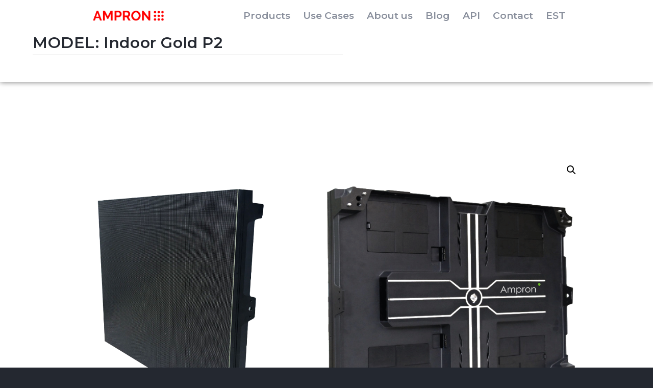

--- FILE ---
content_type: text/html; charset=UTF-8
request_url: https://ampron.eu/product/indoor-gold-p2-led-video-wall/
body_size: 25468
content:
<!DOCTYPE html>
<html class="html" lang="en-US">
<head>
	<meta charset="UTF-8">
	<link rel="profile" href="https://gmpg.org/xfn/11">

	<meta name='robots' content='index, follow, max-image-preview:large, max-snippet:-1, max-video-preview:-1' />
	<style>img:is([sizes="auto" i], [sizes^="auto," i]) { contain-intrinsic-size: 3000px 1500px }</style>
	<meta name="viewport" content="width=device-width, initial-scale=1">
	<!-- This site is optimized with the Yoast SEO plugin v24.0 - https://yoast.com/wordpress/plugins/seo/ -->
	<title>Indoor Gold P2 - Ampron Indoor LED Video Wall</title>
	<meta name="description" content="Indoor LED Video Wall with pixel pitch P2. Technical Specification Information." />
	<link rel="canonical" href="https://ampron.eu/product/indoor-gold-p2-led-video-wall/" />
	<meta property="og:locale" content="en_US" />
	<meta property="og:type" content="article" />
	<meta property="og:title" content="Indoor Gold P2 - Ampron Indoor LED Video Wall" />
	<meta property="og:description" content="Indoor LED Video Wall with pixel pitch P2. Technical Specification Information." />
	<meta property="og:url" content="https://ampron.eu/product/indoor-gold-p2-led-video-wall/" />
	<meta property="og:site_name" content="Ampron Homepage" />
	<meta property="article:publisher" content="https://www.facebook.com/AmpronLED" />
	<meta property="article:modified_time" content="2020-05-13T09:21:22+00:00" />
	<meta property="og:image" content="https://ampron.eu/wp-content/uploads/2019/01/Untitled-design-2.png" />
	<meta property="og:image:width" content="1920" />
	<meta property="og:image:height" content="1080" />
	<meta property="og:image:type" content="image/png" />
	<meta name="twitter:card" content="summary_large_image" />
	<meta name="twitter:site" content="@LEDAmpron" />
	<script type="application/ld+json" class="yoast-schema-graph">{"@context":"https://schema.org","@graph":[{"@type":"WebPage","@id":"https://ampron.eu/product/indoor-gold-p2-led-video-wall/","url":"https://ampron.eu/product/indoor-gold-p2-led-video-wall/","name":"Indoor Gold P2 - Ampron Indoor LED Video Wall","isPartOf":{"@id":"https://ampron.eu/#website"},"primaryImageOfPage":{"@id":"https://ampron.eu/product/indoor-gold-p2-led-video-wall/#primaryimage"},"image":{"@id":"https://ampron.eu/product/indoor-gold-p2-led-video-wall/#primaryimage"},"thumbnailUrl":"https://ampron.eu/wp-content/uploads/2019/01/Untitled-design-2.png","datePublished":"2019-10-20T10:41:17+00:00","dateModified":"2020-05-13T09:21:22+00:00","description":"Indoor LED Video Wall with pixel pitch P2. Technical Specification Information.","breadcrumb":{"@id":"https://ampron.eu/product/indoor-gold-p2-led-video-wall/#breadcrumb"},"inLanguage":"en-US","potentialAction":[{"@type":"ReadAction","target":["https://ampron.eu/product/indoor-gold-p2-led-video-wall/"]}]},{"@type":"ImageObject","inLanguage":"en-US","@id":"https://ampron.eu/product/indoor-gold-p2-led-video-wall/#primaryimage","url":"https://ampron.eu/wp-content/uploads/2019/01/Untitled-design-2.png","contentUrl":"https://ampron.eu/wp-content/uploads/2019/01/Untitled-design-2.png","width":1920,"height":1080,"caption":"Ampron LED Wall Inoor Model - ask for quote at www.ampron.eu"},{"@type":"BreadcrumbList","@id":"https://ampron.eu/product/indoor-gold-p2-led-video-wall/#breadcrumb","itemListElement":[{"@type":"ListItem","position":1,"name":"Shop","item":"https://ampron.eu/shop/"},{"@type":"ListItem","position":2,"name":"Indoor Gold P2"}]},{"@type":"WebSite","@id":"https://ampron.eu/#website","url":"https://ampron.eu/","name":"Ampron Homepage","description":"REST API based LED and LCD Displays for Indoor &amp; Outdoor Industrial Use","publisher":{"@id":"https://ampron.eu/#organization"},"potentialAction":[{"@type":"SearchAction","target":{"@type":"EntryPoint","urlTemplate":"https://ampron.eu/?s={search_term_string}"},"query-input":{"@type":"PropertyValueSpecification","valueRequired":true,"valueName":"search_term_string"}}],"inLanguage":"en-US"},{"@type":"Organization","@id":"https://ampron.eu/#organization","name":"Ampron Smart LED Display Solutions","url":"https://ampron.eu/","logo":{"@type":"ImageObject","inLanguage":"en-US","@id":"https://ampron.eu/#/schema/logo/image/","url":"https://ampron.eu/wp-content/uploads/2018/12/Ampron-Header-Logo.png","contentUrl":"https://ampron.eu/wp-content/uploads/2018/12/Ampron-Header-Logo.png","width":2048,"height":228,"caption":"Ampron Smart LED Display Solutions"},"image":{"@id":"https://ampron.eu/#/schema/logo/image/"},"sameAs":["https://www.facebook.com/AmpronLED","https://x.com/LEDAmpron","https://www.instagram.com/ampron.eu","https://www.linkedin.com/company/ampron-smart-led-message-board-and-display-solutions","https://www.youtube.com/channel/UC-tDe44rfC7IJ133agE1M6A"]}]}</script>
	<!-- / Yoast SEO plugin. -->


<link rel='dns-prefetch' href='//www.googletagmanager.com' />
<link rel="alternate" type="application/rss+xml" title="Ampron Homepage &raquo; Feed" href="https://ampron.eu/feed/" />
<link rel="alternate" type="application/rss+xml" title="Ampron Homepage &raquo; Comments Feed" href="https://ampron.eu/comments/feed/" />
<script>
window._wpemojiSettings = {"baseUrl":"https:\/\/s.w.org\/images\/core\/emoji\/15.0.3\/72x72\/","ext":".png","svgUrl":"https:\/\/s.w.org\/images\/core\/emoji\/15.0.3\/svg\/","svgExt":".svg","source":{"concatemoji":"https:\/\/ampron.eu\/wp-includes\/js\/wp-emoji-release.min.js?ver=21d46ba7c6c94e5c05107e93aeef0ec1"}};
/*! This file is auto-generated */
!function(i,n){var o,s,e;function c(e){try{var t={supportTests:e,timestamp:(new Date).valueOf()};sessionStorage.setItem(o,JSON.stringify(t))}catch(e){}}function p(e,t,n){e.clearRect(0,0,e.canvas.width,e.canvas.height),e.fillText(t,0,0);var t=new Uint32Array(e.getImageData(0,0,e.canvas.width,e.canvas.height).data),r=(e.clearRect(0,0,e.canvas.width,e.canvas.height),e.fillText(n,0,0),new Uint32Array(e.getImageData(0,0,e.canvas.width,e.canvas.height).data));return t.every(function(e,t){return e===r[t]})}function u(e,t,n){switch(t){case"flag":return n(e,"\ud83c\udff3\ufe0f\u200d\u26a7\ufe0f","\ud83c\udff3\ufe0f\u200b\u26a7\ufe0f")?!1:!n(e,"\ud83c\uddfa\ud83c\uddf3","\ud83c\uddfa\u200b\ud83c\uddf3")&&!n(e,"\ud83c\udff4\udb40\udc67\udb40\udc62\udb40\udc65\udb40\udc6e\udb40\udc67\udb40\udc7f","\ud83c\udff4\u200b\udb40\udc67\u200b\udb40\udc62\u200b\udb40\udc65\u200b\udb40\udc6e\u200b\udb40\udc67\u200b\udb40\udc7f");case"emoji":return!n(e,"\ud83d\udc26\u200d\u2b1b","\ud83d\udc26\u200b\u2b1b")}return!1}function f(e,t,n){var r="undefined"!=typeof WorkerGlobalScope&&self instanceof WorkerGlobalScope?new OffscreenCanvas(300,150):i.createElement("canvas"),a=r.getContext("2d",{willReadFrequently:!0}),o=(a.textBaseline="top",a.font="600 32px Arial",{});return e.forEach(function(e){o[e]=t(a,e,n)}),o}function t(e){var t=i.createElement("script");t.src=e,t.defer=!0,i.head.appendChild(t)}"undefined"!=typeof Promise&&(o="wpEmojiSettingsSupports",s=["flag","emoji"],n.supports={everything:!0,everythingExceptFlag:!0},e=new Promise(function(e){i.addEventListener("DOMContentLoaded",e,{once:!0})}),new Promise(function(t){var n=function(){try{var e=JSON.parse(sessionStorage.getItem(o));if("object"==typeof e&&"number"==typeof e.timestamp&&(new Date).valueOf()<e.timestamp+604800&&"object"==typeof e.supportTests)return e.supportTests}catch(e){}return null}();if(!n){if("undefined"!=typeof Worker&&"undefined"!=typeof OffscreenCanvas&&"undefined"!=typeof URL&&URL.createObjectURL&&"undefined"!=typeof Blob)try{var e="postMessage("+f.toString()+"("+[JSON.stringify(s),u.toString(),p.toString()].join(",")+"));",r=new Blob([e],{type:"text/javascript"}),a=new Worker(URL.createObjectURL(r),{name:"wpTestEmojiSupports"});return void(a.onmessage=function(e){c(n=e.data),a.terminate(),t(n)})}catch(e){}c(n=f(s,u,p))}t(n)}).then(function(e){for(var t in e)n.supports[t]=e[t],n.supports.everything=n.supports.everything&&n.supports[t],"flag"!==t&&(n.supports.everythingExceptFlag=n.supports.everythingExceptFlag&&n.supports[t]);n.supports.everythingExceptFlag=n.supports.everythingExceptFlag&&!n.supports.flag,n.DOMReady=!1,n.readyCallback=function(){n.DOMReady=!0}}).then(function(){return e}).then(function(){var e;n.supports.everything||(n.readyCallback(),(e=n.source||{}).concatemoji?t(e.concatemoji):e.wpemoji&&e.twemoji&&(t(e.twemoji),t(e.wpemoji)))}))}((window,document),window._wpemojiSettings);
</script>
<style id='wp-emoji-styles-inline-css'>

	img.wp-smiley, img.emoji {
		display: inline !important;
		border: none !important;
		box-shadow: none !important;
		height: 1em !important;
		width: 1em !important;
		margin: 0 0.07em !important;
		vertical-align: -0.1em !important;
		background: none !important;
		padding: 0 !important;
	}
</style>
<link rel='stylesheet' id='wp-block-library-css' href='https://ampron.eu/wp-includes/css/dist/block-library/style.min.css?ver=21d46ba7c6c94e5c05107e93aeef0ec1' media='all' />
<style id='wp-block-library-theme-inline-css'>
.wp-block-audio :where(figcaption){color:#555;font-size:13px;text-align:center}.is-dark-theme .wp-block-audio :where(figcaption){color:#ffffffa6}.wp-block-audio{margin:0 0 1em}.wp-block-code{border:1px solid #ccc;border-radius:4px;font-family:Menlo,Consolas,monaco,monospace;padding:.8em 1em}.wp-block-embed :where(figcaption){color:#555;font-size:13px;text-align:center}.is-dark-theme .wp-block-embed :where(figcaption){color:#ffffffa6}.wp-block-embed{margin:0 0 1em}.blocks-gallery-caption{color:#555;font-size:13px;text-align:center}.is-dark-theme .blocks-gallery-caption{color:#ffffffa6}:root :where(.wp-block-image figcaption){color:#555;font-size:13px;text-align:center}.is-dark-theme :root :where(.wp-block-image figcaption){color:#ffffffa6}.wp-block-image{margin:0 0 1em}.wp-block-pullquote{border-bottom:4px solid;border-top:4px solid;color:currentColor;margin-bottom:1.75em}.wp-block-pullquote cite,.wp-block-pullquote footer,.wp-block-pullquote__citation{color:currentColor;font-size:.8125em;font-style:normal;text-transform:uppercase}.wp-block-quote{border-left:.25em solid;margin:0 0 1.75em;padding-left:1em}.wp-block-quote cite,.wp-block-quote footer{color:currentColor;font-size:.8125em;font-style:normal;position:relative}.wp-block-quote:where(.has-text-align-right){border-left:none;border-right:.25em solid;padding-left:0;padding-right:1em}.wp-block-quote:where(.has-text-align-center){border:none;padding-left:0}.wp-block-quote.is-large,.wp-block-quote.is-style-large,.wp-block-quote:where(.is-style-plain){border:none}.wp-block-search .wp-block-search__label{font-weight:700}.wp-block-search__button{border:1px solid #ccc;padding:.375em .625em}:where(.wp-block-group.has-background){padding:1.25em 2.375em}.wp-block-separator.has-css-opacity{opacity:.4}.wp-block-separator{border:none;border-bottom:2px solid;margin-left:auto;margin-right:auto}.wp-block-separator.has-alpha-channel-opacity{opacity:1}.wp-block-separator:not(.is-style-wide):not(.is-style-dots){width:100px}.wp-block-separator.has-background:not(.is-style-dots){border-bottom:none;height:1px}.wp-block-separator.has-background:not(.is-style-wide):not(.is-style-dots){height:2px}.wp-block-table{margin:0 0 1em}.wp-block-table td,.wp-block-table th{word-break:normal}.wp-block-table :where(figcaption){color:#555;font-size:13px;text-align:center}.is-dark-theme .wp-block-table :where(figcaption){color:#ffffffa6}.wp-block-video :where(figcaption){color:#555;font-size:13px;text-align:center}.is-dark-theme .wp-block-video :where(figcaption){color:#ffffffa6}.wp-block-video{margin:0 0 1em}:root :where(.wp-block-template-part.has-background){margin-bottom:0;margin-top:0;padding:1.25em 2.375em}
</style>
<style id='classic-theme-styles-inline-css'>
/*! This file is auto-generated */
.wp-block-button__link{color:#fff;background-color:#32373c;border-radius:9999px;box-shadow:none;text-decoration:none;padding:calc(.667em + 2px) calc(1.333em + 2px);font-size:1.125em}.wp-block-file__button{background:#32373c;color:#fff;text-decoration:none}
</style>
<style id='global-styles-inline-css'>
:root{--wp--preset--aspect-ratio--square: 1;--wp--preset--aspect-ratio--4-3: 4/3;--wp--preset--aspect-ratio--3-4: 3/4;--wp--preset--aspect-ratio--3-2: 3/2;--wp--preset--aspect-ratio--2-3: 2/3;--wp--preset--aspect-ratio--16-9: 16/9;--wp--preset--aspect-ratio--9-16: 9/16;--wp--preset--color--black: #000000;--wp--preset--color--cyan-bluish-gray: #abb8c3;--wp--preset--color--white: #ffffff;--wp--preset--color--pale-pink: #f78da7;--wp--preset--color--vivid-red: #cf2e2e;--wp--preset--color--luminous-vivid-orange: #ff6900;--wp--preset--color--luminous-vivid-amber: #fcb900;--wp--preset--color--light-green-cyan: #7bdcb5;--wp--preset--color--vivid-green-cyan: #00d084;--wp--preset--color--pale-cyan-blue: #8ed1fc;--wp--preset--color--vivid-cyan-blue: #0693e3;--wp--preset--color--vivid-purple: #9b51e0;--wp--preset--gradient--vivid-cyan-blue-to-vivid-purple: linear-gradient(135deg,rgba(6,147,227,1) 0%,rgb(155,81,224) 100%);--wp--preset--gradient--light-green-cyan-to-vivid-green-cyan: linear-gradient(135deg,rgb(122,220,180) 0%,rgb(0,208,130) 100%);--wp--preset--gradient--luminous-vivid-amber-to-luminous-vivid-orange: linear-gradient(135deg,rgba(252,185,0,1) 0%,rgba(255,105,0,1) 100%);--wp--preset--gradient--luminous-vivid-orange-to-vivid-red: linear-gradient(135deg,rgba(255,105,0,1) 0%,rgb(207,46,46) 100%);--wp--preset--gradient--very-light-gray-to-cyan-bluish-gray: linear-gradient(135deg,rgb(238,238,238) 0%,rgb(169,184,195) 100%);--wp--preset--gradient--cool-to-warm-spectrum: linear-gradient(135deg,rgb(74,234,220) 0%,rgb(151,120,209) 20%,rgb(207,42,186) 40%,rgb(238,44,130) 60%,rgb(251,105,98) 80%,rgb(254,248,76) 100%);--wp--preset--gradient--blush-light-purple: linear-gradient(135deg,rgb(255,206,236) 0%,rgb(152,150,240) 100%);--wp--preset--gradient--blush-bordeaux: linear-gradient(135deg,rgb(254,205,165) 0%,rgb(254,45,45) 50%,rgb(107,0,62) 100%);--wp--preset--gradient--luminous-dusk: linear-gradient(135deg,rgb(255,203,112) 0%,rgb(199,81,192) 50%,rgb(65,88,208) 100%);--wp--preset--gradient--pale-ocean: linear-gradient(135deg,rgb(255,245,203) 0%,rgb(182,227,212) 50%,rgb(51,167,181) 100%);--wp--preset--gradient--electric-grass: linear-gradient(135deg,rgb(202,248,128) 0%,rgb(113,206,126) 100%);--wp--preset--gradient--midnight: linear-gradient(135deg,rgb(2,3,129) 0%,rgb(40,116,252) 100%);--wp--preset--font-size--small: 13px;--wp--preset--font-size--medium: 20px;--wp--preset--font-size--large: 36px;--wp--preset--font-size--x-large: 42px;--wp--preset--font-family--inter: "Inter", sans-serif;--wp--preset--font-family--cardo: Cardo;--wp--preset--spacing--20: 0.44rem;--wp--preset--spacing--30: 0.67rem;--wp--preset--spacing--40: 1rem;--wp--preset--spacing--50: 1.5rem;--wp--preset--spacing--60: 2.25rem;--wp--preset--spacing--70: 3.38rem;--wp--preset--spacing--80: 5.06rem;--wp--preset--shadow--natural: 6px 6px 9px rgba(0, 0, 0, 0.2);--wp--preset--shadow--deep: 12px 12px 50px rgba(0, 0, 0, 0.4);--wp--preset--shadow--sharp: 6px 6px 0px rgba(0, 0, 0, 0.2);--wp--preset--shadow--outlined: 6px 6px 0px -3px rgba(255, 255, 255, 1), 6px 6px rgba(0, 0, 0, 1);--wp--preset--shadow--crisp: 6px 6px 0px rgba(0, 0, 0, 1);}:where(.is-layout-flex){gap: 0.5em;}:where(.is-layout-grid){gap: 0.5em;}body .is-layout-flex{display: flex;}.is-layout-flex{flex-wrap: wrap;align-items: center;}.is-layout-flex > :is(*, div){margin: 0;}body .is-layout-grid{display: grid;}.is-layout-grid > :is(*, div){margin: 0;}:where(.wp-block-columns.is-layout-flex){gap: 2em;}:where(.wp-block-columns.is-layout-grid){gap: 2em;}:where(.wp-block-post-template.is-layout-flex){gap: 1.25em;}:where(.wp-block-post-template.is-layout-grid){gap: 1.25em;}.has-black-color{color: var(--wp--preset--color--black) !important;}.has-cyan-bluish-gray-color{color: var(--wp--preset--color--cyan-bluish-gray) !important;}.has-white-color{color: var(--wp--preset--color--white) !important;}.has-pale-pink-color{color: var(--wp--preset--color--pale-pink) !important;}.has-vivid-red-color{color: var(--wp--preset--color--vivid-red) !important;}.has-luminous-vivid-orange-color{color: var(--wp--preset--color--luminous-vivid-orange) !important;}.has-luminous-vivid-amber-color{color: var(--wp--preset--color--luminous-vivid-amber) !important;}.has-light-green-cyan-color{color: var(--wp--preset--color--light-green-cyan) !important;}.has-vivid-green-cyan-color{color: var(--wp--preset--color--vivid-green-cyan) !important;}.has-pale-cyan-blue-color{color: var(--wp--preset--color--pale-cyan-blue) !important;}.has-vivid-cyan-blue-color{color: var(--wp--preset--color--vivid-cyan-blue) !important;}.has-vivid-purple-color{color: var(--wp--preset--color--vivid-purple) !important;}.has-black-background-color{background-color: var(--wp--preset--color--black) !important;}.has-cyan-bluish-gray-background-color{background-color: var(--wp--preset--color--cyan-bluish-gray) !important;}.has-white-background-color{background-color: var(--wp--preset--color--white) !important;}.has-pale-pink-background-color{background-color: var(--wp--preset--color--pale-pink) !important;}.has-vivid-red-background-color{background-color: var(--wp--preset--color--vivid-red) !important;}.has-luminous-vivid-orange-background-color{background-color: var(--wp--preset--color--luminous-vivid-orange) !important;}.has-luminous-vivid-amber-background-color{background-color: var(--wp--preset--color--luminous-vivid-amber) !important;}.has-light-green-cyan-background-color{background-color: var(--wp--preset--color--light-green-cyan) !important;}.has-vivid-green-cyan-background-color{background-color: var(--wp--preset--color--vivid-green-cyan) !important;}.has-pale-cyan-blue-background-color{background-color: var(--wp--preset--color--pale-cyan-blue) !important;}.has-vivid-cyan-blue-background-color{background-color: var(--wp--preset--color--vivid-cyan-blue) !important;}.has-vivid-purple-background-color{background-color: var(--wp--preset--color--vivid-purple) !important;}.has-black-border-color{border-color: var(--wp--preset--color--black) !important;}.has-cyan-bluish-gray-border-color{border-color: var(--wp--preset--color--cyan-bluish-gray) !important;}.has-white-border-color{border-color: var(--wp--preset--color--white) !important;}.has-pale-pink-border-color{border-color: var(--wp--preset--color--pale-pink) !important;}.has-vivid-red-border-color{border-color: var(--wp--preset--color--vivid-red) !important;}.has-luminous-vivid-orange-border-color{border-color: var(--wp--preset--color--luminous-vivid-orange) !important;}.has-luminous-vivid-amber-border-color{border-color: var(--wp--preset--color--luminous-vivid-amber) !important;}.has-light-green-cyan-border-color{border-color: var(--wp--preset--color--light-green-cyan) !important;}.has-vivid-green-cyan-border-color{border-color: var(--wp--preset--color--vivid-green-cyan) !important;}.has-pale-cyan-blue-border-color{border-color: var(--wp--preset--color--pale-cyan-blue) !important;}.has-vivid-cyan-blue-border-color{border-color: var(--wp--preset--color--vivid-cyan-blue) !important;}.has-vivid-purple-border-color{border-color: var(--wp--preset--color--vivid-purple) !important;}.has-vivid-cyan-blue-to-vivid-purple-gradient-background{background: var(--wp--preset--gradient--vivid-cyan-blue-to-vivid-purple) !important;}.has-light-green-cyan-to-vivid-green-cyan-gradient-background{background: var(--wp--preset--gradient--light-green-cyan-to-vivid-green-cyan) !important;}.has-luminous-vivid-amber-to-luminous-vivid-orange-gradient-background{background: var(--wp--preset--gradient--luminous-vivid-amber-to-luminous-vivid-orange) !important;}.has-luminous-vivid-orange-to-vivid-red-gradient-background{background: var(--wp--preset--gradient--luminous-vivid-orange-to-vivid-red) !important;}.has-very-light-gray-to-cyan-bluish-gray-gradient-background{background: var(--wp--preset--gradient--very-light-gray-to-cyan-bluish-gray) !important;}.has-cool-to-warm-spectrum-gradient-background{background: var(--wp--preset--gradient--cool-to-warm-spectrum) !important;}.has-blush-light-purple-gradient-background{background: var(--wp--preset--gradient--blush-light-purple) !important;}.has-blush-bordeaux-gradient-background{background: var(--wp--preset--gradient--blush-bordeaux) !important;}.has-luminous-dusk-gradient-background{background: var(--wp--preset--gradient--luminous-dusk) !important;}.has-pale-ocean-gradient-background{background: var(--wp--preset--gradient--pale-ocean) !important;}.has-electric-grass-gradient-background{background: var(--wp--preset--gradient--electric-grass) !important;}.has-midnight-gradient-background{background: var(--wp--preset--gradient--midnight) !important;}.has-small-font-size{font-size: var(--wp--preset--font-size--small) !important;}.has-medium-font-size{font-size: var(--wp--preset--font-size--medium) !important;}.has-large-font-size{font-size: var(--wp--preset--font-size--large) !important;}.has-x-large-font-size{font-size: var(--wp--preset--font-size--x-large) !important;}
:where(.wp-block-post-template.is-layout-flex){gap: 1.25em;}:where(.wp-block-post-template.is-layout-grid){gap: 1.25em;}
:where(.wp-block-columns.is-layout-flex){gap: 2em;}:where(.wp-block-columns.is-layout-grid){gap: 2em;}
:root :where(.wp-block-pullquote){font-size: 1.5em;line-height: 1.6;}
</style>
<link rel='stylesheet' id='photoswipe-css' href='https://ampron.eu/wp-content/plugins/woocommerce/assets/css/photoswipe/photoswipe.min.css?ver=9.1.1' media='all' />
<link rel='stylesheet' id='photoswipe-default-skin-css' href='https://ampron.eu/wp-content/plugins/woocommerce/assets/css/photoswipe/default-skin/default-skin.min.css?ver=9.1.1' media='all' />
<link rel='stylesheet' id='woocommerce-layout-css' href='https://ampron.eu/wp-content/plugins/woocommerce/assets/css/woocommerce-layout.css?ver=9.1.1' media='all' />
<link rel='stylesheet' id='woocommerce-smallscreen-css' href='https://ampron.eu/wp-content/plugins/woocommerce/assets/css/woocommerce-smallscreen.css?ver=9.1.1' media='only screen and (max-width: 768px)' />
<link rel='stylesheet' id='woocommerce-general-css' href='https://ampron.eu/wp-content/plugins/woocommerce/assets/css/woocommerce.css?ver=9.1.1' media='all' />
<style id='woocommerce-inline-inline-css'>
.woocommerce form .form-row .required { visibility: visible; }
</style>
<link rel='stylesheet' id='oceanwp-woo-mini-cart-css' href='https://ampron.eu/wp-content/themes/oceanwp/assets/css/woo/woo-mini-cart.min.css?ver=21d46ba7c6c94e5c05107e93aeef0ec1' media='all' />
<link rel='stylesheet' id='font-awesome-css' href='https://ampron.eu/wp-content/themes/oceanwp/assets/fonts/fontawesome/css/all.min.css?ver=5.15.1' media='all' />
<link rel='stylesheet' id='simple-line-icons-css' href='https://ampron.eu/wp-content/themes/oceanwp/assets/css/third/simple-line-icons.min.css?ver=2.4.0' media='all' />
<link rel='stylesheet' id='oceanwp-style-css' href='https://ampron.eu/wp-content/themes/oceanwp/assets/css/style.min.css?ver=3.4.3' media='all' />
<link rel='stylesheet' id='oceanwp-hamburgers-css' href='https://ampron.eu/wp-content/themes/oceanwp/assets/css/third/hamburgers/hamburgers.min.css?ver=3.4.3' media='all' />
<link rel='stylesheet' id='oceanwp-boring-css' href='https://ampron.eu/wp-content/themes/oceanwp/assets/css/third/hamburgers/types/boring.css?ver=3.4.3' media='all' />
<link rel='stylesheet' id='elementor-frontend-css' href='https://ampron.eu/wp-content/uploads/elementor/css/custom-frontend.min.css?ver=1732868795' media='all' />
<style id='elementor-frontend-inline-css'>
.elementor-kit-8221{--e-global-color-primary:#3F4246;--e-global-color-secondary:#5EA215;--e-global-color-text:#3F4246;--e-global-color-accent:#1087D8;--e-global-color-530c8aab:#242830;--e-global-color-31dfb847:#7A7A7A;--e-global-color-455c3ad1:#8EE431;--e-global-color-728e241c:#FD6709;--e-global-color-7f7c48a6:#242830;--e-global-color-5c98b411:#FFF;--e-global-color-1b583fc0:#2D333E;--e-global-color-44b13797:RGBA(45, 51, 62, 0.72);--e-global-color-6172296:RGBA(255, 255, 255, 0.72);--e-global-color-486ae2f4:#D61F2C;--e-global-color-5acf2f67:#FF0000;--e-global-typography-primary-font-family:"Montserrat";--e-global-typography-primary-font-size:48px;--e-global-typography-primary-font-weight:600;--e-global-typography-secondary-font-family:"Montserrat";--e-global-typography-secondary-font-weight:500;--e-global-typography-text-font-family:"Montserrat";--e-global-typography-text-font-size:18px;--e-global-typography-text-font-weight:500;--e-global-typography-accent-font-family:"Montserrat";--e-global-typography-accent-font-weight:500;}.elementor-kit-8221 e-page-transition{background-color:#FFBC7D;}.elementor-kit-8221 h1{font-family:"Montserrat", Sans-serif;font-size:48px;font-weight:600;}.elementor-kit-8221 h2{font-family:"Montserrat", Sans-serif;font-size:36px;}.elementor-kit-8221 h3{font-family:"Montserrat", Sans-serif;}.elementor-kit-8221 h4{font-family:"Montserrat", Sans-serif;}.elementor-section.elementor-section-boxed > .elementor-container{max-width:1140px;}.e-con{--container-max-width:1140px;}.elementor-widget:not(:last-child){margin-block-end:20px;}.elementor-element{--widgets-spacing:20px 20px;}{}h1.entry-title{display:var(--page-title-display);}.elementor-lightbox{background-color:rgba(36,40,48,0.49);--lightbox-ui-color:#35c2ff;--lightbox-ui-color-hover:#ffffff;}@media(max-width:1024px){.elementor-section.elementor-section-boxed > .elementor-container{max-width:1024px;}.e-con{--container-max-width:1024px;}}@media(max-width:770px){.elementor-section.elementor-section-boxed > .elementor-container{max-width:1200px;}.e-con{--container-max-width:1200px;}}
.elementor-104 .elementor-element.elementor-element-5102f857 > .elementor-container > .elementor-column > .elementor-widget-wrap{align-content:flex-start;align-items:flex-start;}.elementor-104 .elementor-element.elementor-element-5102f857:not(.elementor-motion-effects-element-type-background), .elementor-104 .elementor-element.elementor-element-5102f857 > .elementor-motion-effects-container > .elementor-motion-effects-layer{background-color:#ffffff;}.elementor-104 .elementor-element.elementor-element-5102f857{transition:background 0.3s, border 0.3s, border-radius 0.3s, box-shadow 0.3s;margin-top:0px;margin-bottom:0px;padding:0% 0% 0% 0%;z-index:0;}.elementor-104 .elementor-element.elementor-element-5102f857 > .elementor-background-overlay{transition:background 0.3s, border-radius 0.3s, opacity 0.3s;}.elementor-104 .elementor-element.elementor-element-5102f857 > .elementor-container{text-align:center;}.elementor-bc-flex-widget .elementor-104 .elementor-element.elementor-element-990592c.elementor-column .elementor-widget-wrap{align-items:center;}.elementor-104 .elementor-element.elementor-element-990592c.elementor-column.elementor-element[data-element_type="column"] > .elementor-widget-wrap.elementor-element-populated{align-content:center;align-items:center;}.elementor-104 .elementor-element.elementor-element-990592c > .elementor-widget-wrap > .elementor-widget:not(.elementor-widget__width-auto):not(.elementor-widget__width-initial):not(:last-child):not(.elementor-absolute){margin-bottom:0px;}.elementor-104 .elementor-element.elementor-element-990592c > .elementor-element-populated{margin:0% 0% 0% 0%;--e-column-margin-right:0%;--e-column-margin-left:0%;padding:0% 0% 0% 55%;}.elementor-widget-image .widget-image-caption{color:var( --e-global-color-text );font-family:var( --e-global-typography-text-font-family ), Sans-serif;font-size:var( --e-global-typography-text-font-size );font-weight:var( --e-global-typography-text-font-weight );}.elementor-104 .elementor-element.elementor-element-a5ee344 > .elementor-widget-container{margin:0% 0% 0% 0%;padding:0% 0% 0% 0%;}.elementor-104 .elementor-element.elementor-element-a5ee344{text-align:left;}.elementor-104 .elementor-element.elementor-element-a5ee344 img{width:100%;max-width:100%;opacity:1;}.elementor-bc-flex-widget .elementor-104 .elementor-element.elementor-element-ca1eebc.elementor-column .elementor-widget-wrap{align-items:center;}.elementor-104 .elementor-element.elementor-element-ca1eebc.elementor-column.elementor-element[data-element_type="column"] > .elementor-widget-wrap.elementor-element-populated{align-content:center;align-items:center;}.elementor-104 .elementor-element.elementor-element-ca1eebc.elementor-column > .elementor-widget-wrap{justify-content:center;}.elementor-104 .elementor-element.elementor-element-ca1eebc > .elementor-widget-wrap > .elementor-widget:not(.elementor-widget__width-auto):not(.elementor-widget__width-initial):not(:last-child):not(.elementor-absolute){margin-bottom:0px;}.elementor-104 .elementor-element.elementor-element-ca1eebc > .elementor-element-populated{padding:0px 0px 0px 0px;}.elementor-widget-nav-menu .elementor-nav-menu .elementor-item{font-family:var( --e-global-typography-primary-font-family ), Sans-serif;font-size:var( --e-global-typography-primary-font-size );font-weight:var( --e-global-typography-primary-font-weight );}.elementor-widget-nav-menu .elementor-nav-menu--main .elementor-item{color:var( --e-global-color-text );fill:var( --e-global-color-text );}.elementor-widget-nav-menu .elementor-nav-menu--main .elementor-item:hover,
					.elementor-widget-nav-menu .elementor-nav-menu--main .elementor-item.elementor-item-active,
					.elementor-widget-nav-menu .elementor-nav-menu--main .elementor-item.highlighted,
					.elementor-widget-nav-menu .elementor-nav-menu--main .elementor-item:focus{color:var( --e-global-color-accent );fill:var( --e-global-color-accent );}.elementor-widget-nav-menu .elementor-nav-menu--main:not(.e--pointer-framed) .elementor-item:before,
					.elementor-widget-nav-menu .elementor-nav-menu--main:not(.e--pointer-framed) .elementor-item:after{background-color:var( --e-global-color-accent );}.elementor-widget-nav-menu .e--pointer-framed .elementor-item:before,
					.elementor-widget-nav-menu .e--pointer-framed .elementor-item:after{border-color:var( --e-global-color-accent );}.elementor-widget-nav-menu{--e-nav-menu-divider-color:var( --e-global-color-text );}.elementor-widget-nav-menu .elementor-nav-menu--dropdown .elementor-item, .elementor-widget-nav-menu .elementor-nav-menu--dropdown  .elementor-sub-item{font-family:var( --e-global-typography-accent-font-family ), Sans-serif;font-weight:var( --e-global-typography-accent-font-weight );}.elementor-104 .elementor-element.elementor-element-70eabc6 > .elementor-widget-container{padding:0% 2% 0% 0%;}.elementor-104 .elementor-element.elementor-element-70eabc6 .elementor-menu-toggle{margin-left:auto;background-color:#ffffff;border-width:0px;border-radius:0px;}.elementor-104 .elementor-element.elementor-element-70eabc6 .elementor-nav-menu .elementor-item{font-size:19px;font-weight:600;line-height:0.5em;letter-spacing:0px;}.elementor-104 .elementor-element.elementor-element-70eabc6 .elementor-nav-menu--main .elementor-item{color:#898F9C;fill:#898F9C;padding-left:8px;padding-right:8px;padding-top:12px;padding-bottom:12px;}.elementor-104 .elementor-element.elementor-element-70eabc6 .elementor-nav-menu--main .elementor-item:hover,
					.elementor-104 .elementor-element.elementor-element-70eabc6 .elementor-nav-menu--main .elementor-item.elementor-item-active,
					.elementor-104 .elementor-element.elementor-element-70eabc6 .elementor-nav-menu--main .elementor-item.highlighted,
					.elementor-104 .elementor-element.elementor-element-70eabc6 .elementor-nav-menu--main .elementor-item:focus{color:#00AA00;fill:#00AA00;}.elementor-104 .elementor-element.elementor-element-70eabc6 .elementor-nav-menu--main:not(.e--pointer-framed) .elementor-item:before,
					.elementor-104 .elementor-element.elementor-element-70eabc6 .elementor-nav-menu--main:not(.e--pointer-framed) .elementor-item:after{background-color:#00AA00;}.elementor-104 .elementor-element.elementor-element-70eabc6 .e--pointer-framed .elementor-item:before,
					.elementor-104 .elementor-element.elementor-element-70eabc6 .e--pointer-framed .elementor-item:after{border-color:#00AA00;}.elementor-104 .elementor-element.elementor-element-70eabc6 .elementor-nav-menu--main .elementor-item.elementor-item-active{color:#00AA00;}.elementor-104 .elementor-element.elementor-element-70eabc6 .elementor-nav-menu--main:not(.e--pointer-framed) .elementor-item.elementor-item-active:before,
					.elementor-104 .elementor-element.elementor-element-70eabc6 .elementor-nav-menu--main:not(.e--pointer-framed) .elementor-item.elementor-item-active:after{background-color:#00AA00;}.elementor-104 .elementor-element.elementor-element-70eabc6 .e--pointer-framed .elementor-item.elementor-item-active:before,
					.elementor-104 .elementor-element.elementor-element-70eabc6 .e--pointer-framed .elementor-item.elementor-item-active:after{border-color:#00AA00;}.elementor-104 .elementor-element.elementor-element-70eabc6 .e--pointer-framed .elementor-item:before{border-width:3px;}.elementor-104 .elementor-element.elementor-element-70eabc6 .e--pointer-framed.e--animation-draw .elementor-item:before{border-width:0 0 3px 3px;}.elementor-104 .elementor-element.elementor-element-70eabc6 .e--pointer-framed.e--animation-draw .elementor-item:after{border-width:3px 3px 0 0;}.elementor-104 .elementor-element.elementor-element-70eabc6 .e--pointer-framed.e--animation-corners .elementor-item:before{border-width:3px 0 0 3px;}.elementor-104 .elementor-element.elementor-element-70eabc6 .e--pointer-framed.e--animation-corners .elementor-item:after{border-width:0 3px 3px 0;}.elementor-104 .elementor-element.elementor-element-70eabc6 .e--pointer-underline .elementor-item:after,
					 .elementor-104 .elementor-element.elementor-element-70eabc6 .e--pointer-overline .elementor-item:before,
					 .elementor-104 .elementor-element.elementor-element-70eabc6 .e--pointer-double-line .elementor-item:before,
					 .elementor-104 .elementor-element.elementor-element-70eabc6 .e--pointer-double-line .elementor-item:after{height:3px;}.elementor-104 .elementor-element.elementor-element-70eabc6{--e-nav-menu-horizontal-menu-item-margin:calc( 9px / 2 );--nav-menu-icon-size:39px;}.elementor-104 .elementor-element.elementor-element-70eabc6 .elementor-nav-menu--main:not(.elementor-nav-menu--layout-horizontal) .elementor-nav-menu > li:not(:last-child){margin-bottom:9px;}.elementor-104 .elementor-element.elementor-element-70eabc6 .elementor-nav-menu--dropdown a, .elementor-104 .elementor-element.elementor-element-70eabc6 .elementor-menu-toggle{color:#898F9C;}.elementor-104 .elementor-element.elementor-element-70eabc6 .elementor-nav-menu--dropdown{background-color:#FFFFFF;border-radius:0px 0px 0px 0px;}.elementor-104 .elementor-element.elementor-element-70eabc6 .elementor-nav-menu--dropdown a:hover,
					.elementor-104 .elementor-element.elementor-element-70eabc6 .elementor-nav-menu--dropdown a.elementor-item-active,
					.elementor-104 .elementor-element.elementor-element-70eabc6 .elementor-nav-menu--dropdown a.highlighted,
					.elementor-104 .elementor-element.elementor-element-70eabc6 .elementor-menu-toggle:hover{color:#00AA00;}.elementor-104 .elementor-element.elementor-element-70eabc6 .elementor-nav-menu--dropdown a:hover,
					.elementor-104 .elementor-element.elementor-element-70eabc6 .elementor-nav-menu--dropdown a.elementor-item-active,
					.elementor-104 .elementor-element.elementor-element-70eabc6 .elementor-nav-menu--dropdown a.highlighted{background-color:#ffffff;}.elementor-104 .elementor-element.elementor-element-70eabc6 .elementor-nav-menu--dropdown a.elementor-item-active{color:#00AA00;background-color:#ffffff;}.elementor-104 .elementor-element.elementor-element-70eabc6 .elementor-nav-menu--dropdown .elementor-item, .elementor-104 .elementor-element.elementor-element-70eabc6 .elementor-nav-menu--dropdown  .elementor-sub-item{font-size:15px;font-weight:600;text-transform:uppercase;}.elementor-104 .elementor-element.elementor-element-70eabc6 .elementor-nav-menu--dropdown li:first-child a{border-top-left-radius:0px;border-top-right-radius:0px;}.elementor-104 .elementor-element.elementor-element-70eabc6 .elementor-nav-menu--dropdown li:last-child a{border-bottom-right-radius:0px;border-bottom-left-radius:0px;}.elementor-104 .elementor-element.elementor-element-70eabc6 .elementor-nav-menu--dropdown a{padding-left:18px;padding-right:18px;padding-top:16px;padding-bottom:16px;}.elementor-104 .elementor-element.elementor-element-70eabc6 .elementor-nav-menu--main > .elementor-nav-menu > li > .elementor-nav-menu--dropdown, .elementor-104 .elementor-element.elementor-element-70eabc6 .elementor-nav-menu__container.elementor-nav-menu--dropdown{margin-top:20px !important;}.elementor-104 .elementor-element.elementor-element-70eabc6 div.elementor-menu-toggle{color:#898F9C;}.elementor-104 .elementor-element.elementor-element-70eabc6 div.elementor-menu-toggle svg{fill:#898F9C;}.elementor-104 .elementor-element.elementor-element-70eabc6 div.elementor-menu-toggle:hover{color:#242830;}.elementor-104 .elementor-element.elementor-element-70eabc6 div.elementor-menu-toggle:hover svg{fill:#242830;}.elementor-theme-builder-content-area{height:400px;}.elementor-location-header:before, .elementor-location-footer:before{content:"";display:table;clear:both;}@media(max-width:1024px){.elementor-104 .elementor-element.elementor-element-5102f857{margin-top:0%;margin-bottom:0%;padding:1% 1% 1% 1%;}.elementor-104 .elementor-element.elementor-element-990592c > .elementor-element-populated{margin:0% 0% 0% 0%;--e-column-margin-right:0%;--e-column-margin-left:0%;padding:0% 0% 0% 0%;}.elementor-widget-image .widget-image-caption{font-size:var( --e-global-typography-text-font-size );}.elementor-104 .elementor-element.elementor-element-a5ee344 > .elementor-widget-container{margin:0px 0px 0px 0px;padding:0px 0px 0px 0px;}.elementor-104 .elementor-element.elementor-element-a5ee344{text-align:center;}.elementor-104 .elementor-element.elementor-element-a5ee344 img{width:74%;max-width:68%;}.elementor-104 .elementor-element.elementor-element-ca1eebc > .elementor-element-populated{margin:0% 0% 0% 0%;--e-column-margin-right:0%;--e-column-margin-left:0%;padding:0px 0px 0px 0px;}.elementor-widget-nav-menu .elementor-nav-menu .elementor-item{font-size:var( --e-global-typography-primary-font-size );}.elementor-104 .elementor-element.elementor-element-70eabc6 > .elementor-widget-container{padding:0% 0% 0% 0%;}.elementor-104 .elementor-element.elementor-element-70eabc6 .elementor-nav-menu .elementor-item{font-size:15px;line-height:0.1em;}.elementor-104 .elementor-element.elementor-element-70eabc6 .elementor-nav-menu--main .elementor-item{padding-left:3px;padding-right:3px;padding-top:15px;padding-bottom:15px;}.elementor-104 .elementor-element.elementor-element-70eabc6{--e-nav-menu-horizontal-menu-item-margin:calc( 9px / 2 );}.elementor-104 .elementor-element.elementor-element-70eabc6 .elementor-nav-menu--main:not(.elementor-nav-menu--layout-horizontal) .elementor-nav-menu > li:not(:last-child){margin-bottom:9px;}.elementor-104 .elementor-element.elementor-element-70eabc6 .elementor-nav-menu--dropdown .elementor-item, .elementor-104 .elementor-element.elementor-element-70eabc6 .elementor-nav-menu--dropdown  .elementor-sub-item{font-size:18px;letter-spacing:3px;}.elementor-104 .elementor-element.elementor-element-70eabc6 .elementor-nav-menu--dropdown a{padding-left:0px;padding-right:0px;padding-top:20px;padding-bottom:20px;}.elementor-104 .elementor-element.elementor-element-70eabc6 .elementor-nav-menu--main > .elementor-nav-menu > li > .elementor-nav-menu--dropdown, .elementor-104 .elementor-element.elementor-element-70eabc6 .elementor-nav-menu__container.elementor-nav-menu--dropdown{margin-top:0px !important;}}@media(max-width:770px){.elementor-104 .elementor-element.elementor-element-5102f857{margin-top:0px;margin-bottom:0px;padding:0px 0px 0px 0px;}.elementor-104 .elementor-element.elementor-element-990592c{width:80%;}.elementor-104 .elementor-element.elementor-element-990592c > .elementor-element-populated{padding:0% 0% 0% 3%;}.elementor-widget-image .widget-image-caption{font-size:var( --e-global-typography-text-font-size );}.elementor-104 .elementor-element.elementor-element-a5ee344 > .elementor-widget-container{margin:0px 0px 0px 0px;padding:2% 30% 0% 0%;}.elementor-104 .elementor-element.elementor-element-a5ee344{text-align:center;}.elementor-104 .elementor-element.elementor-element-a5ee344 img{width:100%;max-width:100%;}.elementor-104 .elementor-element.elementor-element-ca1eebc{width:20%;}.elementor-104 .elementor-element.elementor-element-ca1eebc > .elementor-element-populated{margin:0% 0% 0% 0%;--e-column-margin-right:0%;--e-column-margin-left:0%;padding:0% 0% 0% 0%;}.elementor-widget-nav-menu .elementor-nav-menu .elementor-item{font-size:var( --e-global-typography-primary-font-size );}.elementor-104 .elementor-element.elementor-element-70eabc6 > .elementor-widget-container{margin:0% 0% 0% 0%;padding:0px 10px 0px 0px;}.elementor-104 .elementor-element.elementor-element-70eabc6 .elementor-nav-menu .elementor-item{font-size:3rem;line-height:2.9em;letter-spacing:0.9px;}.elementor-104 .elementor-element.elementor-element-70eabc6 .elementor-nav-menu--dropdown .elementor-item, .elementor-104 .elementor-element.elementor-element-70eabc6 .elementor-nav-menu--dropdown  .elementor-sub-item{font-size:28px;letter-spacing:1.6px;}.elementor-104 .elementor-element.elementor-element-70eabc6 .elementor-nav-menu--dropdown{border-radius:0% 0% 0% 0%;}.elementor-104 .elementor-element.elementor-element-70eabc6 .elementor-nav-menu--dropdown li:first-child a{border-top-left-radius:0%;border-top-right-radius:0%;}.elementor-104 .elementor-element.elementor-element-70eabc6 .elementor-nav-menu--dropdown li:last-child a{border-bottom-right-radius:0%;border-bottom-left-radius:0%;}.elementor-104 .elementor-element.elementor-element-70eabc6 .elementor-nav-menu--dropdown a{padding-left:0px;padding-right:0px;padding-top:0px;padding-bottom:0px;}.elementor-104 .elementor-element.elementor-element-70eabc6 .elementor-nav-menu--main > .elementor-nav-menu > li > .elementor-nav-menu--dropdown, .elementor-104 .elementor-element.elementor-element-70eabc6 .elementor-nav-menu__container.elementor-nav-menu--dropdown{margin-top:14px !important;}}@media(min-width:771px){.elementor-104 .elementor-element.elementor-element-990592c{width:25.365%;}.elementor-104 .elementor-element.elementor-element-ca1eebc{width:74.625%;}}@media(max-width:1024px) and (min-width:771px){.elementor-104 .elementor-element.elementor-element-990592c{width:25%;}.elementor-104 .elementor-element.elementor-element-ca1eebc{width:75%;}}/* Start custom CSS for section, class: .elementor-element-5102f857 */.elementor-104 .elementor-element.elementor-element-5102f857.elementor-sticky--effects >.elementor-container{
   min-height: 60px;
}

.elementor-104 .elementor-element.elementor-element-5102f857 > .elementor-container{
   transition: min-height 1s ease !important;
}﻿/* End custom CSS */
.elementor-43 .elementor-element.elementor-element-3260ca3b > .elementor-container > .elementor-column > .elementor-widget-wrap{align-content:center;align-items:center;}.elementor-43 .elementor-element.elementor-element-3260ca3b:not(.elementor-motion-effects-element-type-background), .elementor-43 .elementor-element.elementor-element-3260ca3b > .elementor-motion-effects-container > .elementor-motion-effects-layer{background-color:#FFFFFF;}.elementor-43 .elementor-element.elementor-element-3260ca3b{transition:background 0.3s, border 0.3s, border-radius 0.3s, box-shadow 0.3s;padding:5% 5% 10% 5%;}.elementor-43 .elementor-element.elementor-element-3260ca3b > .elementor-background-overlay{transition:background 0.3s, border-radius 0.3s, opacity 0.3s;}.elementor-bc-flex-widget .elementor-43 .elementor-element.elementor-element-32e8337c.elementor-column .elementor-widget-wrap{align-items:flex-start;}.elementor-43 .elementor-element.elementor-element-32e8337c.elementor-column.elementor-element[data-element_type="column"] > .elementor-widget-wrap.elementor-element-populated{align-content:flex-start;align-items:flex-start;}.elementor-43 .elementor-element.elementor-element-32e8337c > .elementor-element-populated{padding:0% 0% 0% 0%;}.elementor-widget-heading .elementor-heading-title{color:var( --e-global-color-primary );font-family:var( --e-global-typography-primary-font-family ), Sans-serif;font-size:var( --e-global-typography-primary-font-size );font-weight:var( --e-global-typography-primary-font-weight );}.elementor-43 .elementor-element.elementor-element-3a47d721 > .elementor-widget-container{padding:0% 0% 4% 0%;}.elementor-43 .elementor-element.elementor-element-3a47d721 .elementor-heading-title{color:#484849;font-size:32px;font-weight:600;}.elementor-widget-global .elementor-field-group > label, .elementor-widget-global .elementor-field-subgroup label{color:var( --e-global-color-text );}.elementor-widget-global .elementor-field-group > label{font-family:var( --e-global-typography-text-font-family ), Sans-serif;font-size:var( --e-global-typography-text-font-size );font-weight:var( --e-global-typography-text-font-weight );}.elementor-widget-global .elementor-field-type-html{color:var( --e-global-color-text );font-family:var( --e-global-typography-text-font-family ), Sans-serif;font-size:var( --e-global-typography-text-font-size );font-weight:var( --e-global-typography-text-font-weight );}.elementor-widget-global .elementor-field-group .elementor-field{color:var( --e-global-color-text );}.elementor-widget-global .elementor-field-group .elementor-field, .elementor-widget-global .elementor-field-subgroup label{font-family:var( --e-global-typography-text-font-family ), Sans-serif;font-size:var( --e-global-typography-text-font-size );font-weight:var( --e-global-typography-text-font-weight );}.elementor-widget-global .elementor-button{font-family:var( --e-global-typography-accent-font-family ), Sans-serif;font-weight:var( --e-global-typography-accent-font-weight );}.elementor-widget-global .e-form__buttons__wrapper__button-next{background-color:var( --e-global-color-accent );}.elementor-widget-global .elementor-button[type="submit"]{background-color:var( --e-global-color-accent );}.elementor-widget-global .e-form__buttons__wrapper__button-previous{background-color:var( --e-global-color-accent );}.elementor-widget-global .elementor-message{font-family:var( --e-global-typography-text-font-family ), Sans-serif;font-size:var( --e-global-typography-text-font-size );font-weight:var( --e-global-typography-text-font-weight );}.elementor-widget-global .e-form__indicators__indicator, .elementor-widget-global .e-form__indicators__indicator__label{font-family:var( --e-global-typography-accent-font-family ), Sans-serif;font-weight:var( --e-global-typography-accent-font-weight );}.elementor-widget-global{--e-form-steps-indicator-inactive-primary-color:var( --e-global-color-text );--e-form-steps-indicator-active-primary-color:var( --e-global-color-accent );--e-form-steps-indicator-completed-primary-color:var( --e-global-color-accent );--e-form-steps-indicator-progress-color:var( --e-global-color-accent );--e-form-steps-indicator-progress-background-color:var( --e-global-color-text );--e-form-steps-indicator-progress-meter-color:var( --e-global-color-text );}.elementor-widget-global .e-form__indicators__indicator__progress__meter{font-family:var( --e-global-typography-accent-font-family ), Sans-serif;font-weight:var( --e-global-typography-accent-font-weight );}.elementor-43 .elementor-element.elementor-global-602 .elementor-field-group{padding-right:calc( 10px/2 );padding-left:calc( 10px/2 );margin-bottom:20px;}.elementor-43 .elementor-element.elementor-global-602 .elementor-form-fields-wrapper{margin-left:calc( -10px/2 );margin-right:calc( -10px/2 );margin-bottom:-20px;}.elementor-43 .elementor-element.elementor-global-602 .elementor-field-group.recaptcha_v3-bottomleft, .elementor-43 .elementor-element.elementor-global-602 .elementor-field-group.recaptcha_v3-bottomright{margin-bottom:0;}body.rtl .elementor-43 .elementor-element.elementor-global-602 .elementor-labels-inline .elementor-field-group > label{padding-left:0px;}body:not(.rtl) .elementor-43 .elementor-element.elementor-global-602 .elementor-labels-inline .elementor-field-group > label{padding-right:0px;}body .elementor-43 .elementor-element.elementor-global-602 .elementor-labels-above .elementor-field-group > label{padding-bottom:0px;}.elementor-43 .elementor-element.elementor-global-602 .elementor-field-group > label, .elementor-43 .elementor-element.elementor-global-602 .elementor-field-subgroup label{color:#3f4246;}.elementor-43 .elementor-element.elementor-global-602 .elementor-field-group > label{font-size:20px;font-weight:500;}.elementor-43 .elementor-element.elementor-global-602 .elementor-field-type-html{padding-bottom:0px;}.elementor-43 .elementor-element.elementor-global-602 .elementor-field-group:not(.elementor-field-type-upload) .elementor-field:not(.elementor-select-wrapper){background-color:#ffffff;border-color:#7a7a7a;border-width:1px 1px 1px 1px;border-radius:0px 0px 0px 0px;}.elementor-43 .elementor-element.elementor-global-602 .elementor-field-group .elementor-select-wrapper select{background-color:#ffffff;border-color:#7a7a7a;border-width:1px 1px 1px 1px;border-radius:0px 0px 0px 0px;}.elementor-43 .elementor-element.elementor-global-602 .elementor-field-group .elementor-select-wrapper::before{color:#7a7a7a;}.elementor-43 .elementor-element.elementor-global-602 .elementor-button{font-size:30px;border-style:solid;border-width:3px 3px 3px 3px;border-radius:0px 0px 0px 0px;}.elementor-43 .elementor-element.elementor-global-602 .e-form__buttons__wrapper__button-next{background-color:#00AA00;color:#FFFFFF;border-color:#00AA00;}.elementor-43 .elementor-element.elementor-global-602 .elementor-button[type="submit"]{background-color:#00AA00;color:#FFFFFF;border-color:#00AA00;}.elementor-43 .elementor-element.elementor-global-602 .elementor-button[type="submit"] svg *{fill:#FFFFFF;}.elementor-43 .elementor-element.elementor-global-602 .e-form__buttons__wrapper__button-previous{background-color:#00AA00;color:#ffffff;}.elementor-43 .elementor-element.elementor-global-602 .e-form__buttons__wrapper__button-next:hover{background-color:#059C05;color:#ffffff;border-color:#059C05;}.elementor-43 .elementor-element.elementor-global-602 .elementor-button[type="submit"]:hover{background-color:#059C05;color:#ffffff;border-color:#059C05;}.elementor-43 .elementor-element.elementor-global-602 .elementor-button[type="submit"]:hover svg *{fill:#ffffff;}.elementor-43 .elementor-element.elementor-global-602 .e-form__buttons__wrapper__button-previous:hover{color:#ffffff;}.elementor-43 .elementor-element.elementor-global-602 .elementor-message{font-size:22px;}.elementor-43 .elementor-element.elementor-global-602 .elementor-message.elementor-message-success{color:#5ea215;}.elementor-43 .elementor-element.elementor-global-602{--e-form-steps-indicators-spacing:20px;--e-form-steps-indicator-padding:30px;--e-form-steps-indicator-inactive-secondary-color:#ffffff;--e-form-steps-indicator-active-secondary-color:#ffffff;--e-form-steps-indicator-completed-secondary-color:#ffffff;--e-form-steps-divider-width:1px;--e-form-steps-divider-gap:10px;}.elementor-43 .elementor-element.elementor-element-f8c29f8 > .elementor-container > .elementor-column > .elementor-widget-wrap{align-content:center;align-items:center;}.elementor-43 .elementor-element.elementor-element-f8c29f8:not(.elementor-motion-effects-element-type-background), .elementor-43 .elementor-element.elementor-element-f8c29f8 > .elementor-motion-effects-container > .elementor-motion-effects-layer{background-color:#202B3A;}.elementor-43 .elementor-element.elementor-element-f8c29f8{transition:background 0.3s, border 0.3s, border-radius 0.3s, box-shadow 0.3s;padding:5% 0% 2% 0%;}.elementor-43 .elementor-element.elementor-element-f8c29f8 > .elementor-background-overlay{transition:background 0.3s, border-radius 0.3s, opacity 0.3s;}.elementor-bc-flex-widget .elementor-43 .elementor-element.elementor-element-8ee2bcc.elementor-column .elementor-widget-wrap{align-items:flex-start;}.elementor-43 .elementor-element.elementor-element-8ee2bcc.elementor-column.elementor-element[data-element_type="column"] > .elementor-widget-wrap.elementor-element-populated{align-content:flex-start;align-items:flex-start;}.elementor-43 .elementor-element.elementor-element-8ee2bcc > .elementor-element-populated{padding:0% 0% 0% 0%;}.elementor-43 .elementor-element.elementor-element-80a391e .elementor-heading-title{color:#FFFFFF;font-size:32px;font-weight:600;}.elementor-widget-text-editor{color:var( --e-global-color-text );font-family:var( --e-global-typography-text-font-family ), Sans-serif;font-size:var( --e-global-typography-text-font-size );font-weight:var( --e-global-typography-text-font-weight );}.elementor-widget-text-editor.elementor-drop-cap-view-stacked .elementor-drop-cap{background-color:var( --e-global-color-primary );}.elementor-widget-text-editor.elementor-drop-cap-view-framed .elementor-drop-cap, .elementor-widget-text-editor.elementor-drop-cap-view-default .elementor-drop-cap{color:var( --e-global-color-primary );border-color:var( --e-global-color-primary );}.elementor-43 .elementor-element.elementor-element-eaf8a3c > .elementor-widget-container{padding:0px 55px 0px 0px;}.elementor-43 .elementor-element.elementor-element-eaf8a3c{color:#FFFFFF;font-size:16px;font-weight:300;line-height:1.7em;}.elementor-43 .elementor-element.elementor-element-98d89fe > .elementor-element-populated{margin:0px 0px 0px 0px;--e-column-margin-right:0px;--e-column-margin-left:0px;padding:0px 0px 0px 0px;}.elementor-43 .elementor-element.elementor-element-d24ec14 > .elementor-widget-container{border-style:solid;}.elementor-43 .elementor-element.elementor-element-d24ec14 iframe{height:331px;}.elementor-43 .elementor-element.elementor-element-d746f9f:not(.elementor-motion-effects-element-type-background), .elementor-43 .elementor-element.elementor-element-d746f9f > .elementor-motion-effects-container > .elementor-motion-effects-layer{background-color:#202B3A;}.elementor-43 .elementor-element.elementor-element-d746f9f{transition:background 0.3s, border 0.3s, border-radius 0.3s, box-shadow 0.3s;}.elementor-43 .elementor-element.elementor-element-d746f9f > .elementor-background-overlay{transition:background 0.3s, border-radius 0.3s, opacity 0.3s;}.elementor-43 .elementor-element.elementor-element-726b53e > .elementor-element-populated{transition:background 0.3s, border 0.3s, border-radius 0.3s, box-shadow 0.3s;padding:50px 0px 50px 0px;}.elementor-43 .elementor-element.elementor-element-726b53e > .elementor-element-populated > .elementor-background-overlay{transition:background 0.3s, border-radius 0.3s, opacity 0.3s;}.elementor-widget-nav-menu .elementor-nav-menu .elementor-item{font-family:var( --e-global-typography-primary-font-family ), Sans-serif;font-size:var( --e-global-typography-primary-font-size );font-weight:var( --e-global-typography-primary-font-weight );}.elementor-widget-nav-menu .elementor-nav-menu--main .elementor-item{color:var( --e-global-color-text );fill:var( --e-global-color-text );}.elementor-widget-nav-menu .elementor-nav-menu--main .elementor-item:hover,
					.elementor-widget-nav-menu .elementor-nav-menu--main .elementor-item.elementor-item-active,
					.elementor-widget-nav-menu .elementor-nav-menu--main .elementor-item.highlighted,
					.elementor-widget-nav-menu .elementor-nav-menu--main .elementor-item:focus{color:var( --e-global-color-accent );fill:var( --e-global-color-accent );}.elementor-widget-nav-menu .elementor-nav-menu--main:not(.e--pointer-framed) .elementor-item:before,
					.elementor-widget-nav-menu .elementor-nav-menu--main:not(.e--pointer-framed) .elementor-item:after{background-color:var( --e-global-color-accent );}.elementor-widget-nav-menu .e--pointer-framed .elementor-item:before,
					.elementor-widget-nav-menu .e--pointer-framed .elementor-item:after{border-color:var( --e-global-color-accent );}.elementor-widget-nav-menu{--e-nav-menu-divider-color:var( --e-global-color-text );}.elementor-widget-nav-menu .elementor-nav-menu--dropdown .elementor-item, .elementor-widget-nav-menu .elementor-nav-menu--dropdown  .elementor-sub-item{font-family:var( --e-global-typography-accent-font-family ), Sans-serif;font-weight:var( --e-global-typography-accent-font-weight );}.elementor-43 .elementor-element.elementor-element-8183d91 .elementor-nav-menu .elementor-item{font-family:"Montserrat", Sans-serif;font-size:23px;font-weight:600;}.elementor-43 .elementor-element.elementor-element-8183d91 .elementor-nav-menu--main .elementor-item{color:#FFFFFF;fill:#FFFFFF;}.elementor-43 .elementor-element.elementor-element-8183d91 .elementor-nav-menu--main .elementor-item:hover,
					.elementor-43 .elementor-element.elementor-element-8183d91 .elementor-nav-menu--main .elementor-item.elementor-item-active,
					.elementor-43 .elementor-element.elementor-element-8183d91 .elementor-nav-menu--main .elementor-item.highlighted,
					.elementor-43 .elementor-element.elementor-element-8183d91 .elementor-nav-menu--main .elementor-item:focus{color:#00AA00;fill:#00AA00;}.elementor-43 .elementor-element.elementor-element-8183d91 .elementor-nav-menu--main:not(.e--pointer-framed) .elementor-item:before,
					.elementor-43 .elementor-element.elementor-element-8183d91 .elementor-nav-menu--main:not(.e--pointer-framed) .elementor-item:after{background-color:#00AA00;}.elementor-43 .elementor-element.elementor-element-8183d91 .e--pointer-framed .elementor-item:before,
					.elementor-43 .elementor-element.elementor-element-8183d91 .e--pointer-framed .elementor-item:after{border-color:#00AA00;}.elementor-43 .elementor-element.elementor-element-8183d91 .elementor-nav-menu--dropdown a, .elementor-43 .elementor-element.elementor-element-8183d91 .elementor-menu-toggle{color:#FFFFFF;}.elementor-43 .elementor-element.elementor-element-8183d91 .elementor-nav-menu--dropdown{background-color:#212121;}.elementor-43 .elementor-element.elementor-element-8183d91 .elementor-nav-menu--dropdown li:not(:last-child){border-style:solid;}.elementor-theme-builder-content-area{height:400px;}.elementor-location-header:before, .elementor-location-footer:before{content:"";display:table;clear:both;}@media(max-width:1024px) and (min-width:771px){.elementor-43 .elementor-element.elementor-element-32e8337c{width:100%;}.elementor-43 .elementor-element.elementor-element-8ee2bcc{width:100%;}.elementor-43 .elementor-element.elementor-element-98d89fe{width:100%;}}@media(max-width:1024px){.elementor-43 .elementor-element.elementor-element-3260ca3b{padding:100px 25px 100px 25px;}.elementor-widget-heading .elementor-heading-title{font-size:var( --e-global-typography-primary-font-size );}.elementor-widget-global .elementor-field-group > label{font-size:var( --e-global-typography-text-font-size );}.elementor-widget-global .elementor-field-type-html{font-size:var( --e-global-typography-text-font-size );}.elementor-widget-global .elementor-field-group .elementor-field, .elementor-widget-global .elementor-field-subgroup label{font-size:var( --e-global-typography-text-font-size );}.elementor-widget-global .elementor-message{font-size:var( --e-global-typography-text-font-size );}.elementor-43 .elementor-element.elementor-element-f8c29f8{padding:100px 25px 100px 25px;}.elementor-widget-text-editor{font-size:var( --e-global-typography-text-font-size );}.elementor-43 .elementor-element.elementor-element-eaf8a3c > .elementor-widget-container{padding:0% 0% 4% 0%;}.elementor-43 .elementor-element.elementor-element-726b53e > .elementor-element-populated{padding:100px 25px 100px 25px;}.elementor-widget-nav-menu .elementor-nav-menu .elementor-item{font-size:var( --e-global-typography-primary-font-size );}.elementor-43 .elementor-element.elementor-element-8183d91 .elementor-nav-menu .elementor-item{font-size:17px;}}@media(max-width:770px){.elementor-43 .elementor-element.elementor-element-3260ca3b{padding:50px 20px 50px 20px;}.elementor-widget-heading .elementor-heading-title{font-size:var( --e-global-typography-primary-font-size );}.elementor-43 .elementor-element.elementor-element-3a47d721{text-align:center;}.elementor-43 .elementor-element.elementor-element-3a47d721 .elementor-heading-title{font-size:32px;}.elementor-widget-global .elementor-field-group > label{font-size:var( --e-global-typography-text-font-size );}.elementor-widget-global .elementor-field-type-html{font-size:var( --e-global-typography-text-font-size );}.elementor-widget-global .elementor-field-group .elementor-field, .elementor-widget-global .elementor-field-subgroup label{font-size:var( --e-global-typography-text-font-size );}.elementor-widget-global .elementor-message{font-size:var( --e-global-typography-text-font-size );}.elementor-43 .elementor-element.elementor-global-602 > .elementor-widget-container{padding:7px 7px 7px 7px;}.elementor-43 .elementor-element.elementor-global-602 .elementor-field-group > label{font-size:17px;}.elementor-43 .elementor-element.elementor-global-602 .elementor-field-group .elementor-field, .elementor-43 .elementor-element.elementor-global-602 .elementor-field-subgroup label{font-size:14px;}.elementor-43 .elementor-element.elementor-global-602 .elementor-message{font-size:14px;}.elementor-43 .elementor-element.elementor-element-f8c29f8{padding:50px 20px 50px 20px;}.elementor-43 .elementor-element.elementor-element-80a391e{text-align:center;}.elementor-43 .elementor-element.elementor-element-80a391e .elementor-heading-title{font-size:32px;}.elementor-widget-text-editor{font-size:var( --e-global-typography-text-font-size );}.elementor-43 .elementor-element.elementor-element-eaf8a3c > .elementor-widget-container{padding:0px 0px 0px 0px;}.elementor-43 .elementor-element.elementor-element-eaf8a3c{text-align:center;}.elementor-43 .elementor-element.elementor-element-726b53e{width:100%;}.elementor-43 .elementor-element.elementor-element-726b53e > .elementor-element-populated{padding:0px 0px 0px 0px;}.elementor-widget-nav-menu .elementor-nav-menu .elementor-item{font-size:var( --e-global-typography-primary-font-size );}.elementor-43 .elementor-element.elementor-element-8183d91 > .elementor-widget-container{padding:0% 0% 10% 0%;}.elementor-43 .elementor-element.elementor-element-8183d91 .elementor-nav-menu--dropdown a{padding-left:0px;padding-right:0px;padding-top:13px;padding-bottom:13px;}.elementor-43 .elementor-element.elementor-element-8183d91 .elementor-nav-menu--main > .elementor-nav-menu > li > .elementor-nav-menu--dropdown, .elementor-43 .elementor-element.elementor-element-8183d91 .elementor-nav-menu__container.elementor-nav-menu--dropdown{margin-top:-3px !important;}}
.elementor-5483 .elementor-element.elementor-element-54298fbc{box-shadow:0px 0px 10px 0px rgba(0,0,0,0.5);transition:background 0.3s, border 0.3s, border-radius 0.3s, box-shadow 0.3s;padding:2% 0% 3% 5%;}.elementor-5483 .elementor-element.elementor-element-54298fbc > .elementor-background-overlay{transition:background 0.3s, border-radius 0.3s, opacity 0.3s;}.elementor-widget-woocommerce-product-title .elementor-heading-title{color:var( --e-global-color-primary );font-family:var( --e-global-typography-primary-font-family ), Sans-serif;font-size:var( --e-global-typography-primary-font-size );font-weight:var( --e-global-typography-primary-font-weight );}.elementor-5483 .elementor-element.elementor-element-231d783f > .elementor-widget-container{border-radius:0px 0px 0px 0px;}.elementor-5483 .elementor-element.elementor-element-231d783f .elementor-heading-title{color:#242830;font-size:30px;font-style:normal;text-decoration:none;line-height:1.5em;}.elementor-5483 .elementor-element.elementor-element-670f8730{--spacer-size:120px;}.elementor-5483 .elementor-element.elementor-element-5122430b > .elementor-container{max-width:1400px;}.elementor-5483 .elementor-element.elementor-element-7969fa9c > .elementor-element-populated{padding:0% 10% 10% 10%;}.woocommerce .elementor-5483 .elementor-element.elementor-element-3c41993d .flex-viewport:not(:last-child){margin-bottom:30px;}.woocommerce .elementor-5483 .elementor-element.elementor-element-3c41993d .flex-control-thumbs li{padding-right:calc(20px / 2);padding-left:calc(20px / 2);padding-bottom:20px;}.woocommerce .elementor-5483 .elementor-element.elementor-element-3c41993d .flex-control-thumbs{margin-right:calc(-20px / 2);margin-left:calc(-20px / 2);}.elementor-5483 .elementor-element.elementor-element-3cf04db9 > .elementor-container{max-width:1100px;}.elementor-widget-heading .elementor-heading-title{color:var( --e-global-color-primary );font-family:var( --e-global-typography-primary-font-family ), Sans-serif;font-size:var( --e-global-typography-primary-font-size );font-weight:var( --e-global-typography-primary-font-weight );}.elementor-5483 .elementor-element.elementor-element-2e365bf0 > .elementor-widget-container{padding:5px 5px 5px 5px;}.elementor-5483 .elementor-element.elementor-element-2e365bf0{text-align:left;}.elementor-5483 .elementor-element.elementor-element-2e365bf0 .elementor-heading-title{color:#565656;font-size:27px;text-transform:uppercase;}.elementor-widget-woocommerce-product-content{color:var( --e-global-color-text );font-family:var( --e-global-typography-text-font-family ), Sans-serif;font-size:var( --e-global-typography-text-font-size );font-weight:var( --e-global-typography-text-font-weight );}.elementor-widget-button .elementor-button{background-color:var( --e-global-color-accent );font-family:var( --e-global-typography-accent-font-family ), Sans-serif;font-weight:var( --e-global-typography-accent-font-weight );}.elementor-5483 .elementor-element.elementor-element-616586f0 .elementor-button{background-color:#ff0000;font-size:24px;font-weight:500;fill:#ffffff;color:#ffffff;box-shadow:9px 14px 34px -12px rgba(0,0,0,0.5);}.elementor-5483 .elementor-element.elementor-element-616586f0 .elementor-button:hover, .elementor-5483 .elementor-element.elementor-element-616586f0 .elementor-button:focus{background-color:#d60000;color:#ffffff;}.elementor-5483 .elementor-element.elementor-element-616586f0 .elementor-button:hover svg, .elementor-5483 .elementor-element.elementor-element-616586f0 .elementor-button:focus svg{fill:#ffffff;}.elementor-5483 .elementor-element.elementor-element-1edbd4d2{--spacer-size:100px;}.elementor-5483 .elementor-element.elementor-element-11b96a0c{margin-top:10%;margin-bottom:10%;}.elementor-5483 .elementor-element.elementor-element-184f6f70{text-align:center;}.elementor-5483 .elementor-element.elementor-element-184f6f70 .elementor-heading-title{color:#272c38;font-size:64px;}.elementor-widget-posts .elementor-button{background-color:var( --e-global-color-accent );font-family:var( --e-global-typography-accent-font-family ), Sans-serif;font-weight:var( --e-global-typography-accent-font-weight );}.elementor-widget-posts .elementor-post__title, .elementor-widget-posts .elementor-post__title a{color:var( --e-global-color-secondary );font-family:var( --e-global-typography-primary-font-family ), Sans-serif;font-size:var( --e-global-typography-primary-font-size );font-weight:var( --e-global-typography-primary-font-weight );}.elementor-widget-posts .elementor-post__meta-data{font-family:var( --e-global-typography-secondary-font-family ), Sans-serif;font-weight:var( --e-global-typography-secondary-font-weight );}.elementor-widget-posts .elementor-post__excerpt p{font-family:var( --e-global-typography-text-font-family ), Sans-serif;font-size:var( --e-global-typography-text-font-size );font-weight:var( --e-global-typography-text-font-weight );}.elementor-widget-posts .elementor-post__read-more{color:var( --e-global-color-accent );}.elementor-widget-posts a.elementor-post__read-more{font-family:var( --e-global-typography-accent-font-family ), Sans-serif;font-weight:var( --e-global-typography-accent-font-weight );}.elementor-widget-posts .elementor-post__card .elementor-post__badge{background-color:var( --e-global-color-accent );font-family:var( --e-global-typography-accent-font-family ), Sans-serif;font-weight:var( --e-global-typography-accent-font-weight );}.elementor-widget-posts .elementor-pagination{font-family:var( --e-global-typography-secondary-font-family ), Sans-serif;font-weight:var( --e-global-typography-secondary-font-weight );}.elementor-widget-posts .e-load-more-message{font-family:var( --e-global-typography-secondary-font-family ), Sans-serif;font-weight:var( --e-global-typography-secondary-font-weight );}.elementor-5483 .elementor-element.elementor-element-ec825d3{--grid-row-gap:30px;--grid-column-gap:50px;}.elementor-5483 .elementor-element.elementor-element-ec825d3 > .elementor-widget-container{padding:5% 5% 5% 5%;}.elementor-5483 .elementor-element.elementor-element-ec825d3 .elementor-post__thumbnail__link{width:100%;}.elementor-5483 .elementor-element.elementor-element-ec825d3 .elementor-post__meta-data span + span:before{content:"•";}.elementor-5483 .elementor-element.elementor-element-ec825d3 .elementor-post__card{border-color:#c4c4c4;border-width:1px;border-radius:2px;padding-top:0px;padding-bottom:0px;}.elementor-5483 .elementor-element.elementor-element-ec825d3 .elementor-post__text{padding:0 7px;margin-top:0px;margin-bottom:10px;}.elementor-5483 .elementor-element.elementor-element-ec825d3 .elementor-post__meta-data{padding:10px 7px;}.elementor-5483 .elementor-element.elementor-element-ec825d3 .elementor-post__avatar{padding-right:7px;padding-left:7px;}.elementor-5483 .elementor-element.elementor-element-ec825d3 .elementor-post__badge{right:0;}.elementor-5483 .elementor-element.elementor-element-ec825d3 .elementor-post__card .elementor-post__badge{border-radius:50px;font-size:10px;margin:10px;}.elementor-5483 .elementor-element.elementor-element-ec825d3 .elementor-post__title, .elementor-5483 .elementor-element.elementor-element-ec825d3 .elementor-post__title a{color:#54595f;font-size:20px;font-weight:bold;}.elementor-5483 .elementor-element.elementor-element-ec825d3 .elementor-post__title{margin-bottom:20px;}.elementor-5483 .elementor-element.elementor-element-ec825d3 .elementor-post__read-more{color:#fd6709;margin-bottom:10px;}.elementor-5483 .elementor-element.elementor-element-ec825d3 a.elementor-post__read-more{font-size:20px;font-weight:600;}.elementor-5483 .elementor-element.elementor-element-ec825d3 .elementor-pagination{text-align:center;}body:not(.rtl) .elementor-5483 .elementor-element.elementor-element-ec825d3 .elementor-pagination .page-numbers:not(:first-child){margin-left:calc( 10px/2 );}body:not(.rtl) .elementor-5483 .elementor-element.elementor-element-ec825d3 .elementor-pagination .page-numbers:not(:last-child){margin-right:calc( 10px/2 );}body.rtl .elementor-5483 .elementor-element.elementor-element-ec825d3 .elementor-pagination .page-numbers:not(:first-child){margin-right:calc( 10px/2 );}body.rtl .elementor-5483 .elementor-element.elementor-element-ec825d3 .elementor-pagination .page-numbers:not(:last-child){margin-left:calc( 10px/2 );}.elementor-5483 .elementor-element.elementor-element-4dd9df0{--spacer-size:100px;}.elementor-5483 .elementor-element.elementor-element-348dd1b5:not(.elementor-motion-effects-element-type-background), .elementor-5483 .elementor-element.elementor-element-348dd1b5 > .elementor-motion-effects-container > .elementor-motion-effects-layer{background-color:transparent;background-image:linear-gradient(130deg, #103fe8 0%, #1077ed 89%);}.elementor-5483 .elementor-element.elementor-element-348dd1b5 > .elementor-background-overlay{background-image:url("https://ampron.eu/wp-content/uploads/2019/10/CTA-Shapes.png");background-position:center center;background-repeat:no-repeat;background-size:cover;opacity:0.15;transition:background 0.3s, border-radius 0.3s, opacity 0.3s;}.elementor-5483 .elementor-element.elementor-element-348dd1b5 > .elementor-container{max-width:1200px;}.elementor-5483 .elementor-element.elementor-element-348dd1b5{transition:background 0.3s, border 0.3s, border-radius 0.3s, box-shadow 0.3s;margin-top:14%;margin-bottom:0%;padding:0% 0% 4% 0%;}.elementor-5483 .elementor-element.elementor-element-348dd1b5 > .elementor-shape-top svg{width:calc(208% + 1.3px);height:95px;transform:translateX(-50%) rotateY(180deg);}.elementor-bc-flex-widget .elementor-5483 .elementor-element.elementor-element-42bfde00.elementor-column .elementor-widget-wrap{align-items:center;}.elementor-5483 .elementor-element.elementor-element-42bfde00.elementor-column.elementor-element[data-element_type="column"] > .elementor-widget-wrap.elementor-element-populated{align-content:center;align-items:center;}.elementor-5483 .elementor-element.elementor-element-42bfde00 > .elementor-element-populated{padding:20% 0% 0% 0%;}.elementor-5483 .elementor-element.elementor-element-5f241d9d{text-align:left;}.elementor-5483 .elementor-element.elementor-element-5f241d9d .elementor-heading-title{color:#ffffff;font-family:"Varela Round", Sans-serif;font-size:45px;font-weight:700;text-transform:capitalize;line-height:1.2em;}.elementor-5483 .elementor-element.elementor-element-2ca40ed0{text-align:left;}.elementor-5483 .elementor-element.elementor-element-2ca40ed0 .elementor-heading-title{color:#ffffff;font-family:"Montserrat", Sans-serif;font-size:20px;font-weight:400;text-transform:capitalize;}.elementor-5483 .elementor-element.elementor-element-432cfd18 .elementor-button{background-color:#7ec429;font-family:"Montserrat", Sans-serif;font-size:20px;font-weight:700;text-transform:capitalize;fill:#ffffff;color:#ffffff;border-radius:50px 50px 50px 50px;}.elementor-5483 .elementor-element.elementor-element-432cfd18 .elementor-button:hover, .elementor-5483 .elementor-element.elementor-element-432cfd18 .elementor-button:focus{background-color:#5ea215;color:#ffffff;}.elementor-5483 .elementor-element.elementor-element-432cfd18 > .elementor-widget-container{margin:50px 0px 0px 0px;}.elementor-5483 .elementor-element.elementor-element-432cfd18 .elementor-button-content-wrapper{flex-direction:row-reverse;}.elementor-5483 .elementor-element.elementor-element-432cfd18 .elementor-button .elementor-button-content-wrapper{gap:10px;}.elementor-5483 .elementor-element.elementor-element-432cfd18 .elementor-button:hover svg, .elementor-5483 .elementor-element.elementor-element-432cfd18 .elementor-button:focus svg{fill:#ffffff;}.elementor-5483 .elementor-element.elementor-element-3f6096ac > .elementor-element-populated{padding:0px 0px 0px 0px;}.elementor-widget-image .widget-image-caption{color:var( --e-global-color-text );font-family:var( --e-global-typography-text-font-family ), Sans-serif;font-size:var( --e-global-typography-text-font-size );font-weight:var( --e-global-typography-text-font-weight );}.elementor-5483 .elementor-element.elementor-element-54c034d1 > .elementor-widget-container{margin:-10% 0% 0% 0%;}.elementor-5483 .elementor-element.elementor-element-54c034d1{text-align:center;}.elementor-5483 .elementor-element.elementor-element-54c034d1 img{border-radius:300px 100px 100px 100px;box-shadow:0px 0px 30px 0px rgba(0,0,0,0.12);}body.elementor-page-5483:not(.elementor-motion-effects-element-type-background), body.elementor-page-5483 > .elementor-motion-effects-container > .elementor-motion-effects-layer{background-color:#242830;}body.elementor-page-5483{padding:0px 0px 0px 0px;}@media(max-width:1024px){.elementor-widget-woocommerce-product-title .elementor-heading-title{font-size:var( --e-global-typography-primary-font-size );}.elementor-5483 .elementor-element.elementor-element-451f86b5 > .elementor-element-populated{padding:10% 10% 10% 10%;}.elementor-widget-heading .elementor-heading-title{font-size:var( --e-global-typography-primary-font-size );}.elementor-5483 .elementor-element.elementor-element-2e365bf0{text-align:center;}.elementor-5483 .elementor-element.elementor-element-2e365bf0 .elementor-heading-title{font-size:28px;}.elementor-widget-woocommerce-product-content{font-size:var( --e-global-typography-text-font-size );}.elementor-5483 .elementor-element.elementor-element-184f6f70{text-align:center;}.elementor-5483 .elementor-element.elementor-element-184f6f70 .elementor-heading-title{font-size:35px;}.elementor-widget-posts .elementor-post__title, .elementor-widget-posts .elementor-post__title a{font-size:var( --e-global-typography-primary-font-size );}.elementor-widget-posts .elementor-post__excerpt p{font-size:var( --e-global-typography-text-font-size );}.elementor-5483 .elementor-element.elementor-element-ec825d3 > .elementor-widget-container{margin:0% 0% 0% 0%;padding:0% 0% 0% 0%;}.elementor-5483 .elementor-element.elementor-element-ec825d3 .elementor-post__title, .elementor-5483 .elementor-element.elementor-element-ec825d3 .elementor-post__title a{font-size:14px;}.elementor-5483 .elementor-element.elementor-element-ec825d3 a.elementor-post__read-more{font-size:12px;}.elementor-5483 .elementor-element.elementor-element-348dd1b5 > .elementor-background-overlay{background-position:center left;}.elementor-5483 .elementor-element.elementor-element-348dd1b5 > .elementor-shape-top svg{height:70px;}.elementor-5483 .elementor-element.elementor-element-348dd1b5{margin-top:100px;margin-bottom:0px;padding:5% 5% 5% 5%;}.elementor-5483 .elementor-element.elementor-element-42bfde00 > .elementor-element-populated{padding:0px 0px 0px 0px;}.elementor-5483 .elementor-element.elementor-element-5f241d9d .elementor-heading-title{font-size:34px;}.elementor-5483 .elementor-element.elementor-element-432cfd18 > .elementor-widget-container{margin:20px 0px 0px 0px;}.elementor-5483 .elementor-element.elementor-element-3f6096ac > .elementor-element-populated{padding:0px 0px 0px 020px;}.elementor-widget-image .widget-image-caption{font-size:var( --e-global-typography-text-font-size );}.elementor-5483 .elementor-element.elementor-element-54c034d1 > .elementor-widget-container{margin:-16% 0% 0% 0%;}}@media(min-width:771px){.elementor-5483 .elementor-element.elementor-element-2adf36a3{width:49.996%;}.elementor-5483 .elementor-element.elementor-element-61125b78{width:50%;}.elementor-5483 .elementor-element.elementor-element-451f86b5{width:100%;}.elementor-5483 .elementor-element.elementor-element-42bfde00{width:49.917%;}.elementor-5483 .elementor-element.elementor-element-3f6096ac{width:50.083%;}}@media(max-width:1024px) and (min-width:771px){.elementor-5483 .elementor-element.elementor-element-2adf36a3{width:70%;}.elementor-5483 .elementor-element.elementor-element-61125b78{width:30%;}.elementor-5483 .elementor-element.elementor-element-7969fa9c{width:100%;}.elementor-5483 .elementor-element.elementor-element-451f86b5{width:100%;}}@media(max-width:770px){.elementor-5483 .elementor-element.elementor-element-54298fbc{margin-top:0px;margin-bottom:0px;padding:4% 4% 4% 4%;}.elementor-widget-woocommerce-product-title .elementor-heading-title{font-size:var( --e-global-typography-primary-font-size );}.elementor-5483 .elementor-element.elementor-element-231d783f .elementor-heading-title{font-size:20px;}.elementor-5483 .elementor-element.elementor-element-670f8730{--spacer-size:25px;}.elementor-widget-heading .elementor-heading-title{font-size:var( --e-global-typography-primary-font-size );}.elementor-5483 .elementor-element.elementor-element-2e365bf0 .elementor-heading-title{font-size:32px;}.elementor-widget-woocommerce-product-content{font-size:var( --e-global-typography-text-font-size );}.elementor-5483 .elementor-element.elementor-element-616586f0 > .elementor-widget-container{padding:10% 0% 10% 0%;}.elementor-5483 .elementor-element.elementor-element-616586f0 .elementor-button{font-size:15px;}.elementor-5483 .elementor-element.elementor-element-184f6f70 .elementor-heading-title{font-size:33px;}.elementor-widget-posts .elementor-post__title, .elementor-widget-posts .elementor-post__title a{font-size:var( --e-global-typography-primary-font-size );}.elementor-widget-posts .elementor-post__excerpt p{font-size:var( --e-global-typography-text-font-size );}.elementor-5483 .elementor-element.elementor-element-ec825d3 > .elementor-widget-container{margin:0% 0% 0% 0%;padding:0% 0% 0% 0%;}.elementor-5483 .elementor-element.elementor-element-ec825d3 .elementor-post__thumbnail__link{width:100%;}.elementor-5483 .elementor-element.elementor-element-348dd1b5{margin-top:120px;margin-bottom:0px;padding:15% 5% 5% 5%;}.elementor-5483 .elementor-element.elementor-element-42bfde00 > .elementor-element-populated{padding:5% 5% 5% 5%;}.elementor-5483 .elementor-element.elementor-element-5f241d9d{text-align:center;}.elementor-5483 .elementor-element.elementor-element-5f241d9d .elementor-heading-title{font-size:28px;}.elementor-5483 .elementor-element.elementor-element-2ca40ed0{text-align:center;}.elementor-widget-image .widget-image-caption{font-size:var( --e-global-typography-text-font-size );}.elementor-5483 .elementor-element.elementor-element-54c034d1 > .elementor-widget-container{margin:20% 0% -15% 0%;}}
</style>
<link rel='stylesheet' id='widget-image-css' href='https://ampron.eu/wp-content/plugins/elementor/assets/css/widget-image.min.css?ver=3.25.11' media='all' />
<link rel='stylesheet' id='widget-nav-menu-css' href='https://ampron.eu/wp-content/uploads/elementor/css/custom-pro-widget-nav-menu.min.css?ver=1732868795' media='all' />
<link rel='stylesheet' id='widget-heading-css' href='https://ampron.eu/wp-content/plugins/elementor/assets/css/widget-heading.min.css?ver=3.25.11' media='all' />
<link rel='stylesheet' id='widget-form-css' href='https://ampron.eu/wp-content/plugins/elementor-pro/assets/css/widget-form.min.css?ver=3.25.4' media='all' />
<link rel='stylesheet' id='widget-text-editor-css' href='https://ampron.eu/wp-content/plugins/elementor/assets/css/widget-text-editor.min.css?ver=3.25.11' media='all' />
<link rel='stylesheet' id='widget-google_maps-css' href='https://ampron.eu/wp-content/plugins/elementor/assets/css/widget-google_maps.min.css?ver=3.25.11' media='all' />
<link rel='stylesheet' id='widget-spacer-css' href='https://ampron.eu/wp-content/plugins/elementor/assets/css/widget-spacer.min.css?ver=3.25.11' media='all' />
<link rel='stylesheet' id='widget-woocommerce-product-images-css' href='https://ampron.eu/wp-content/plugins/elementor-pro/assets/css/widget-woocommerce-product-images.min.css?ver=3.25.4' media='all' />
<link rel='stylesheet' id='widget-posts-css' href='https://ampron.eu/wp-content/plugins/elementor-pro/assets/css/widget-posts.min.css?ver=3.25.4' media='all' />
<link rel='stylesheet' id='e-shapes-css' href='https://ampron.eu/wp-content/plugins/elementor/assets/css/conditionals/shapes.min.css?ver=3.25.11' media='all' />
<link rel='stylesheet' id='elementor-icons-css' href='https://ampron.eu/wp-content/plugins/elementor/assets/lib/eicons/css/elementor-icons.min.css?ver=5.34.0' media='all' />
<link rel='stylesheet' id='swiper-css' href='https://ampron.eu/wp-content/plugins/elementor/assets/lib/swiper/v8/css/swiper.min.css?ver=8.4.5' media='all' />
<link rel='stylesheet' id='e-swiper-css' href='https://ampron.eu/wp-content/plugins/elementor/assets/css/conditionals/e-swiper.min.css?ver=3.25.11' media='all' />
<link rel='stylesheet' id='e-popup-style-css' href='https://ampron.eu/wp-content/plugins/elementor-pro/assets/css/conditionals/popup.min.css?ver=3.25.4' media='all' />
<link rel='stylesheet' id='font-awesome-5-all-css' href='https://ampron.eu/wp-content/plugins/elementor/assets/lib/font-awesome/css/all.min.css?ver=3.25.11' media='all' />
<link rel='stylesheet' id='font-awesome-4-shim-css' href='https://ampron.eu/wp-content/plugins/elementor/assets/lib/font-awesome/css/v4-shims.min.css?ver=3.25.11' media='all' />
<link rel='stylesheet' id='tablepress-default-css' href='https://ampron.eu/wp-content/tablepress-combined.min.css?ver=90' media='all' />
<link rel='stylesheet' id='oe-widgets-style-css' href='https://ampron.eu/wp-content/plugins/ocean-extra/assets/css/widgets.css?ver=21d46ba7c6c94e5c05107e93aeef0ec1' media='all' />
<link rel='stylesheet' id='google-fonts-1-css' href='https://fonts.googleapis.com/css?family=Montserrat%3A100%2C100italic%2C200%2C200italic%2C300%2C300italic%2C400%2C400italic%2C500%2C500italic%2C600%2C600italic%2C700%2C700italic%2C800%2C800italic%2C900%2C900italic%7CVarela+Round%3A100%2C100italic%2C200%2C200italic%2C300%2C300italic%2C400%2C400italic%2C500%2C500italic%2C600%2C600italic%2C700%2C700italic%2C800%2C800italic%2C900%2C900italic&#038;display=auto&#038;ver=6.7.1' media='all' />
<link rel='stylesheet' id='elementor-icons-shared-0-css' href='https://ampron.eu/wp-content/plugins/elementor/assets/lib/font-awesome/css/fontawesome.min.css?ver=5.15.3' media='all' />
<link rel='stylesheet' id='elementor-icons-fa-solid-css' href='https://ampron.eu/wp-content/plugins/elementor/assets/lib/font-awesome/css/solid.min.css?ver=5.15.3' media='all' />
<link rel="preconnect" href="https://fonts.gstatic.com/" crossorigin><script src="https://ampron.eu/wp-includes/js/jquery/jquery.min.js?ver=3.7.1" id="jquery-core-js"></script>
<script src="https://ampron.eu/wp-includes/js/jquery/jquery-migrate.min.js?ver=3.4.1" id="jquery-migrate-js"></script>
<script src="https://ampron.eu/wp-content/plugins/woocommerce/assets/js/jquery-blockui/jquery.blockUI.min.js?ver=2.7.0-wc.9.1.1" id="jquery-blockui-js" defer data-wp-strategy="defer"></script>
<script id="wc-add-to-cart-js-extra">
var wc_add_to_cart_params = {"ajax_url":"\/wp-admin\/admin-ajax.php","wc_ajax_url":"\/?wc-ajax=%%endpoint%%","i18n_view_cart":"View cart","cart_url":"https:\/\/ampron.eu\/basket\/","is_cart":"","cart_redirect_after_add":"yes"};
</script>
<script src="https://ampron.eu/wp-content/plugins/woocommerce/assets/js/frontend/add-to-cart.min.js?ver=9.1.1" id="wc-add-to-cart-js" defer data-wp-strategy="defer"></script>
<script src="https://ampron.eu/wp-content/plugins/woocommerce/assets/js/zoom/jquery.zoom.min.js?ver=1.7.21-wc.9.1.1" id="zoom-js" defer data-wp-strategy="defer"></script>
<script src="https://ampron.eu/wp-content/plugins/woocommerce/assets/js/flexslider/jquery.flexslider.min.js?ver=2.7.2-wc.9.1.1" id="flexslider-js" defer data-wp-strategy="defer"></script>
<script src="https://ampron.eu/wp-content/plugins/woocommerce/assets/js/photoswipe/photoswipe.min.js?ver=4.1.1-wc.9.1.1" id="photoswipe-js" defer data-wp-strategy="defer"></script>
<script src="https://ampron.eu/wp-content/plugins/woocommerce/assets/js/photoswipe/photoswipe-ui-default.min.js?ver=4.1.1-wc.9.1.1" id="photoswipe-ui-default-js" defer data-wp-strategy="defer"></script>
<script id="wc-single-product-js-extra">
var wc_single_product_params = {"i18n_required_rating_text":"Please select a rating","review_rating_required":"yes","flexslider":{"rtl":false,"animation":"slide","smoothHeight":true,"directionNav":false,"controlNav":"thumbnails","slideshow":false,"animationSpeed":500,"animationLoop":false,"allowOneSlide":false},"zoom_enabled":"1","zoom_options":[],"photoswipe_enabled":"1","photoswipe_options":{"shareEl":false,"closeOnScroll":false,"history":false,"hideAnimationDuration":0,"showAnimationDuration":0},"flexslider_enabled":"1"};
</script>
<script src="https://ampron.eu/wp-content/plugins/woocommerce/assets/js/frontend/single-product.min.js?ver=9.1.1" id="wc-single-product-js" defer data-wp-strategy="defer"></script>
<script src="https://ampron.eu/wp-content/plugins/woocommerce/assets/js/js-cookie/js.cookie.min.js?ver=2.1.4-wc.9.1.1" id="js-cookie-js" defer data-wp-strategy="defer"></script>
<script id="woocommerce-js-extra">
var woocommerce_params = {"ajax_url":"\/wp-admin\/admin-ajax.php","wc_ajax_url":"\/?wc-ajax=%%endpoint%%"};
</script>
<script src="https://ampron.eu/wp-content/plugins/woocommerce/assets/js/frontend/woocommerce.min.js?ver=9.1.1" id="woocommerce-js" defer data-wp-strategy="defer"></script>
<script src="https://ampron.eu/wp-content/plugins/elementor/assets/lib/font-awesome/js/v4-shims.min.js?ver=3.25.11" id="font-awesome-4-shim-js"></script>

<!-- Google tag (gtag.js) snippet added by Site Kit -->

<!-- Google Analytics snippet added by Site Kit -->
<script src="https://www.googletagmanager.com/gtag/js?id=GT-PBGKGGN" id="google_gtagjs-js" async></script>
<script id="google_gtagjs-js-after">
window.dataLayer = window.dataLayer || [];function gtag(){dataLayer.push(arguments);}
gtag("set","linker",{"domains":["ampron.eu"]});
gtag("js", new Date());
gtag("set", "developer_id.dZTNiMT", true);
gtag("config", "GT-PBGKGGN");
</script>

<!-- End Google tag (gtag.js) snippet added by Site Kit -->
<link rel="https://api.w.org/" href="https://ampron.eu/wp-json/" /><link rel="alternate" title="JSON" type="application/json" href="https://ampron.eu/wp-json/wp/v2/product/7779" /><link rel="alternate" title="oEmbed (JSON)" type="application/json+oembed" href="https://ampron.eu/wp-json/oembed/1.0/embed?url=https%3A%2F%2Fampron.eu%2Fproduct%2Findoor-gold-p2-led-video-wall%2F" />
<link rel="alternate" title="oEmbed (XML)" type="text/xml+oembed" href="https://ampron.eu/wp-json/oembed/1.0/embed?url=https%3A%2F%2Fampron.eu%2Fproduct%2Findoor-gold-p2-led-video-wall%2F&#038;format=xml" />
<meta name="generator" content="Site Kit by Google 1.141.0" /><script>
  (function(){

    window.ldfdr = window.ldfdr || {};
    (function(d, s, ss, fs){
      fs = d.getElementsByTagName(s)[0];

      function ce(src){
        var cs  = d.createElement(s);
        cs.src = src;
        setTimeout(function(){fs.parentNode.insertBefore(cs,fs)}, 1);
      }

      ce(ss);
    })(document, 'script', 'https://sc.lfeeder.com/lftracker_v1_lYNOR8xMeWe7WQJZ.js');
  })();
</script>

<!-- Google tag (gtag.js) --> <script async src="https://www.googletagmanager.com/gtag/js?id=AW-929434538"></script> <script> window.dataLayer = window.dataLayer || []; function gtag(){dataLayer.push(arguments);} gtag('js', new Date()); gtag('config', 'AW-929434538'); </script>	<noscript><style>.woocommerce-product-gallery{ opacity: 1 !important; }</style></noscript>
	<meta name="generator" content="Elementor 3.25.11; features: additional_custom_breakpoints, e_optimized_control_loading; settings: css_print_method-internal, google_font-enabled, font_display-auto">
			<style>
				.e-con.e-parent:nth-of-type(n+4):not(.e-lazyloaded):not(.e-no-lazyload),
				.e-con.e-parent:nth-of-type(n+4):not(.e-lazyloaded):not(.e-no-lazyload) * {
					background-image: none !important;
				}
				@media screen and (max-height: 1024px) {
					.e-con.e-parent:nth-of-type(n+3):not(.e-lazyloaded):not(.e-no-lazyload),
					.e-con.e-parent:nth-of-type(n+3):not(.e-lazyloaded):not(.e-no-lazyload) * {
						background-image: none !important;
					}
				}
				@media screen and (max-height: 640px) {
					.e-con.e-parent:nth-of-type(n+2):not(.e-lazyloaded):not(.e-no-lazyload),
					.e-con.e-parent:nth-of-type(n+2):not(.e-lazyloaded):not(.e-no-lazyload) * {
						background-image: none !important;
					}
				}
			</style>
			<style class='wp-fonts-local'>
@font-face{font-family:Inter;font-style:normal;font-weight:300 900;font-display:fallback;src:url('https://ampron.eu/wp-content/plugins/woocommerce/assets/fonts/Inter-VariableFont_slnt,wght.woff2') format('woff2');font-stretch:normal;}
@font-face{font-family:Cardo;font-style:normal;font-weight:400;font-display:fallback;src:url('https://ampron.eu/wp-content/plugins/woocommerce/assets/fonts/cardo_normal_400.woff2') format('woff2');}
</style>
<link rel="icon" href="https://ampron.eu/wp-content/uploads/2020/03/cropped-Ampron-Favicon-32x32.png" sizes="32x32" />
<link rel="icon" href="https://ampron.eu/wp-content/uploads/2020/03/cropped-Ampron-Favicon-192x192.png" sizes="192x192" />
<link rel="apple-touch-icon" href="https://ampron.eu/wp-content/uploads/2020/03/cropped-Ampron-Favicon-180x180.png" />
<meta name="msapplication-TileImage" content="https://ampron.eu/wp-content/uploads/2020/03/cropped-Ampron-Favicon-270x270.png" />
<!-- OceanWP CSS -->
<style type="text/css">
/* General CSS */a{color:#0d69bf}a .owp-icon use{stroke:#0d69bf}a:hover{color:#0066bf}a:hover .owp-icon use{stroke:#0066bf}#main #content-wrap,.separate-layout #main #content-wrap{padding-top:50px;padding-bottom:50px}@media (max-width:768px){#main #content-wrap,.separate-layout #main #content-wrap{padding-top:10px;padding-bottom:10px}}@media (max-width:480px){#main #content-wrap,.separate-layout #main #content-wrap{padding-top:50px;padding-bottom:50px}}.page-header,.has-transparent-header .page-header{padding:150px 0 34px 0}@media (max-width:768px){.page-header,.has-transparent-header .page-header{padding:100px 0 0 0}}@media (max-width:480px){.page-header,.has-transparent-header .page-header{padding:20px 0 15px 0}}.page-header .page-header-title,.page-header.background-image-page-header .page-header-title{color:#ffffff}#scroll-top{width:31px;height:31px;line-height:31px}#scroll-top{border-radius:100px}#scroll-top{background-color:#81d742}#scroll-top:hover{background-color:#1e73be}label,body div.wpforms-container-full .wpforms-form .wpforms-field-label{color:#333333}.theme-button,input[type="submit"],button[type="submit"],button,body div.wpforms-container-full .wpforms-form input[type=submit],body div.wpforms-container-full .wpforms-form button[type=submit],body div.wpforms-container-full .wpforms-form .wpforms-page-button{padding:15px 20px 15px 20px}.theme-button,input[type="submit"],button[type="submit"],button,.button,body div.wpforms-container-full .wpforms-form input[type=submit],body div.wpforms-container-full .wpforms-form button[type=submit],body div.wpforms-container-full .wpforms-form .wpforms-page-button{border-radius:20px}body .theme-button,body input[type="submit"],body button[type="submit"],body button,body .button,body div.wpforms-container-full .wpforms-form input[type=submit],body div.wpforms-container-full .wpforms-form button[type=submit],body div.wpforms-container-full .wpforms-form .wpforms-page-button{background-color:#1e73be}body .theme-button:hover,body input[type="submit"]:hover,body button[type="submit"]:hover,body button:hover,body .button:hover,body div.wpforms-container-full .wpforms-form input[type=submit]:hover,body div.wpforms-container-full .wpforms-form input[type=submit]:active,body div.wpforms-container-full .wpforms-form button[type=submit]:hover,body div.wpforms-container-full .wpforms-form button[type=submit]:active,body div.wpforms-container-full .wpforms-form .wpforms-page-button:hover,body div.wpforms-container-full .wpforms-form .wpforms-page-button:active{background-color:#dd9933}body .theme-button,body input[type="submit"],body button[type="submit"],body button,body .button,body div.wpforms-container-full .wpforms-form input[type=submit],body div.wpforms-container-full .wpforms-form button[type=submit],body div.wpforms-container-full .wpforms-form .wpforms-page-button{color:#333333}body .theme-button:hover,body input[type="submit"]:hover,body button[type="submit"]:hover,body button:hover,body .button:hover,body div.wpforms-container-full .wpforms-form input[type=submit]:hover,body div.wpforms-container-full .wpforms-form input[type=submit]:active,body div.wpforms-container-full .wpforms-form button[type=submit]:hover,body div.wpforms-container-full .wpforms-form button[type=submit]:active,body div.wpforms-container-full .wpforms-form .wpforms-page-button:hover,body div.wpforms-container-full .wpforms-form .wpforms-page-button:active{color:#81d742}/* Blog CSS */.loader-ellips__dot{background-color:#81d742}/* Header CSS */#site-logo #site-logo-inner,.oceanwp-social-menu .social-menu-inner,#site-header.full_screen-header .menu-bar-inner,.after-header-content .after-header-content-inner{height:59px}#site-navigation-wrap .dropdown-menu >li >a,.oceanwp-mobile-menu-icon a,.mobile-menu-close,.after-header-content-inner >a{line-height:59px}#site-header.has-header-media .overlay-header-media{background-color:rgba(0,0,0,0.5)}.mobile-menu .hamburger-inner,.mobile-menu .hamburger-inner::before,.mobile-menu .hamburger-inner::after{background-color:#000000}/* WooCommerce CSS */#owp-checkout-timeline .timeline-step{color:#cccccc}#owp-checkout-timeline .timeline-step{border-color:#cccccc}
</style></head>

<body data-rsssl=1 class="product-template-default single single-product postid-7779 wp-custom-logo wp-embed-responsive theme-oceanwp woocommerce woocommerce-page woocommerce-no-js oceanwp-theme dropdown-mobile no-header-border default-breakpoint content-full-width page-header-disabled has-blog-grid has-fixed-footer has-parallax-footer pagination-center has-grid-list elementor-default elementor-template-full-width elementor-kit-8221 elementor-page-5483" itemscope="itemscope" itemtype="https://schema.org/WebPage">

	<script type="text/javascript">
$(document).ready(function(){
        // iOS web app full screen hacks.
        if(window.navigator.standalone == true) {
                // make all link remain in web app mode.
                $('a').click(function() {
                        window.location = $(this).attr('href');
            return false;
                });
        }
});
        
</script>
	
	<div id="outer-wrap" class="site clr">

		<a class="skip-link screen-reader-text" href="#main">Skip to content</a>

		
		<div id="wrap" class="clr">

			
			
<header id="site-header" class="clr" data-height="59" itemscope="itemscope" itemtype="https://schema.org/WPHeader" role="banner">

			<div data-elementor-type="header" data-elementor-id="104" class="elementor elementor-104 elementor-location-header" data-elementor-post-type="elementor_library">
					<header class="elementor-section elementor-top-section elementor-element elementor-element-5102f857 elementor-section-content-top elementor-section-stretched elementor-section-full_width elementor-section-height-default elementor-section-height-default" data-id="5102f857" data-element_type="section" data-settings="{&quot;background_background&quot;:&quot;classic&quot;,&quot;stretch_section&quot;:&quot;section-stretched&quot;,&quot;sticky&quot;:&quot;top&quot;,&quot;sticky_on&quot;:[&quot;desktop&quot;,&quot;tablet&quot;],&quot;sticky_offset&quot;:0,&quot;sticky_effects_offset&quot;:0,&quot;sticky_anchor_link_offset&quot;:0}">
						<div class="elementor-container elementor-column-gap-no">
					<div class="elementor-column elementor-col-50 elementor-top-column elementor-element elementor-element-990592c" data-id="990592c" data-element_type="column">
			<div class="elementor-widget-wrap elementor-element-populated">
						<div class="elementor-element elementor-element-a5ee344 elementor-widget elementor-widget-image" data-id="a5ee344" data-element_type="widget" data-widget_type="image.default">
				<div class="elementor-widget-container">
														<a href="https://ampron.eu">
							<img fetchpriority="high" width="1746" height="426" src="https://ampron.eu/wp-content/uploads/2018/12/ampron_logo.png" class="attachment-full size-full wp-image-10447" alt="Ampron Official Logo" srcset="https://ampron.eu/wp-content/uploads/2018/12/ampron_logo.png 1746w, https://ampron.eu/wp-content/uploads/2018/12/ampron_logo-300x73.png 300w, https://ampron.eu/wp-content/uploads/2018/12/ampron_logo-1024x250.png 1024w, https://ampron.eu/wp-content/uploads/2018/12/ampron_logo-768x187.png 768w, https://ampron.eu/wp-content/uploads/2018/12/ampron_logo-1536x375.png 1536w, https://ampron.eu/wp-content/uploads/2018/12/ampron_logo-600x146.png 600w" sizes="(max-width: 1746px) 100vw, 1746px" />								</a>
													</div>
				</div>
					</div>
		</div>
				<div class="elementor-column elementor-col-50 elementor-top-column elementor-element elementor-element-ca1eebc" data-id="ca1eebc" data-element_type="column">
			<div class="elementor-widget-wrap elementor-element-populated">
						<div class="elementor-element elementor-element-70eabc6 elementor-nav-menu__align-center elementor-nav-menu--stretch elementor-nav-menu--dropdown-mobile elementor-nav-menu__text-align-center elementor-nav-menu--toggle elementor-nav-menu--burger elementor-widget elementor-widget-nav-menu" data-id="70eabc6" data-element_type="widget" data-settings="{&quot;full_width&quot;:&quot;stretch&quot;,&quot;sticky&quot;:&quot;top&quot;,&quot;sticky_effects_offset&quot;:350,&quot;sticky_parent&quot;:&quot;yes&quot;,&quot;_animation_mobile&quot;:&quot;none&quot;,&quot;submenu_icon&quot;:{&quot;value&quot;:&quot;&lt;i class=\&quot;fas fa-angle-down\&quot;&gt;&lt;\/i&gt;&quot;,&quot;library&quot;:&quot;fa-solid&quot;},&quot;layout&quot;:&quot;horizontal&quot;,&quot;toggle&quot;:&quot;burger&quot;,&quot;sticky_on&quot;:[&quot;desktop&quot;,&quot;tablet&quot;,&quot;mobile&quot;],&quot;sticky_offset&quot;:0,&quot;sticky_anchor_link_offset&quot;:0}" data-widget_type="nav-menu.default">
				<div class="elementor-widget-container">
						<nav aria-label="Menu" class="elementor-nav-menu--main elementor-nav-menu__container elementor-nav-menu--layout-horizontal e--pointer-double-line e--animation-grow">
				<ul id="menu-1-70eabc6" class="elementor-nav-menu"><li class="menu-item menu-item-type-post_type menu-item-object-page menu-item-5100"><a href="https://ampron.eu/products/" class="elementor-item">Products</a></li>
<li class="menu-item menu-item-type-post_type menu-item-object-page menu-item-94"><a href="https://ampron.eu/case-studies/" class="elementor-item">Use Cases</a></li>
<li class="menu-item menu-item-type-post_type menu-item-object-page menu-item-8680"><a href="https://ampron.eu/about-ampron/" class="elementor-item">About us</a></li>
<li class="menu-item menu-item-type-post_type menu-item-object-page menu-item-8681"><a href="https://ampron.eu/blog/" class="elementor-item">Blog</a></li>
<li class="menu-item menu-item-type-post_type menu-item-object-page menu-item-7281"><a href="https://ampron.eu/software/" class="elementor-item">API</a></li>
<li class="menu-item menu-item-type-post_type menu-item-object-page menu-item-10903"><a target="_blank" href="https://ampron.eu/contact/" class="elementor-item">Contact</a></li>
<li class="menu-item menu-item-type-post_type menu-item-object-page menu-item-9765"><a target="_blank" href="https://ampron.eu/est-webform/" class="elementor-item">EST</a></li>
</ul>			</nav>
					<div class="elementor-menu-toggle" role="button" tabindex="0" aria-label="Menu Toggle" aria-expanded="false">
			<i aria-hidden="true" role="presentation" class="elementor-menu-toggle__icon--open eicon-menu-bar"></i><i aria-hidden="true" role="presentation" class="elementor-menu-toggle__icon--close eicon-close"></i>			<span class="elementor-screen-only">Menu</span>
		</div>
					<nav class="elementor-nav-menu--dropdown elementor-nav-menu__container" aria-hidden="true">
				<ul id="menu-2-70eabc6" class="elementor-nav-menu"><li class="menu-item menu-item-type-post_type menu-item-object-page menu-item-5100"><a href="https://ampron.eu/products/" class="elementor-item" tabindex="-1">Products</a></li>
<li class="menu-item menu-item-type-post_type menu-item-object-page menu-item-94"><a href="https://ampron.eu/case-studies/" class="elementor-item" tabindex="-1">Use Cases</a></li>
<li class="menu-item menu-item-type-post_type menu-item-object-page menu-item-8680"><a href="https://ampron.eu/about-ampron/" class="elementor-item" tabindex="-1">About us</a></li>
<li class="menu-item menu-item-type-post_type menu-item-object-page menu-item-8681"><a href="https://ampron.eu/blog/" class="elementor-item" tabindex="-1">Blog</a></li>
<li class="menu-item menu-item-type-post_type menu-item-object-page menu-item-7281"><a href="https://ampron.eu/software/" class="elementor-item" tabindex="-1">API</a></li>
<li class="menu-item menu-item-type-post_type menu-item-object-page menu-item-10903"><a target="_blank" href="https://ampron.eu/contact/" class="elementor-item" tabindex="-1">Contact</a></li>
<li class="menu-item menu-item-type-post_type menu-item-object-page menu-item-9765"><a target="_blank" href="https://ampron.eu/est-webform/" class="elementor-item" tabindex="-1">EST</a></li>
</ul>			</nav>
				</div>
				</div>
					</div>
		</div>
					</div>
		</header>
				</div>
		
</header><!-- #site-header -->


			
			<main id="main" class="site-main clr"  role="main">

				<div class="woocommerce-notices-wrapper"></div>		<div data-elementor-type="product" data-elementor-id="5483" class="elementor elementor-5483 elementor-location-single post-7779 product type-product status-publish has-post-thumbnail product_cat-indoor-led-video-wall-display product_tag-indoor product_tag-led-wall entry has-media first onbackorder taxable shipping-taxable product-type-simple product" data-elementor-post-type="elementor_library">
					<section class="elementor-section elementor-top-section elementor-element elementor-element-54298fbc elementor-section-stretched elementor-section-full_width elementor-section-height-default elementor-section-height-default" data-id="54298fbc" data-element_type="section" data-settings="{&quot;stretch_section&quot;:&quot;section-stretched&quot;,&quot;background_background&quot;:&quot;classic&quot;}">
						<div class="elementor-container elementor-column-gap-no">
					<div class="elementor-column elementor-col-50 elementor-top-column elementor-element elementor-element-2adf36a3" data-id="2adf36a3" data-element_type="column">
			<div class="elementor-widget-wrap elementor-element-populated">
						<div class="elementor-element elementor-element-231d783f elementor-widget elementor-widget-woocommerce-product-title elementor-page-title elementor-widget-heading" data-id="231d783f" data-element_type="widget" data-widget_type="woocommerce-product-title.default">
				<div class="elementor-widget-container">
			<h1 class="product_title entry-title elementor-heading-title elementor-size-default">MODEL: Indoor Gold P2</h1>		</div>
				</div>
					</div>
		</div>
				<div class="elementor-column elementor-col-50 elementor-top-column elementor-element elementor-element-61125b78" data-id="61125b78" data-element_type="column">
			<div class="elementor-widget-wrap">
							</div>
		</div>
					</div>
		</section>
				<section class="elementor-section elementor-top-section elementor-element elementor-element-31dc46b7 elementor-section-boxed elementor-section-height-default elementor-section-height-default" data-id="31dc46b7" data-element_type="section">
						<div class="elementor-container elementor-column-gap-default">
					<div class="elementor-column elementor-col-100 elementor-top-column elementor-element elementor-element-79739a9e" data-id="79739a9e" data-element_type="column">
			<div class="elementor-widget-wrap elementor-element-populated">
						<div class="elementor-element elementor-element-670f8730 elementor-widget elementor-widget-spacer" data-id="670f8730" data-element_type="widget" data-widget_type="spacer.default">
				<div class="elementor-widget-container">
					<div class="elementor-spacer">
			<div class="elementor-spacer-inner"></div>
		</div>
				</div>
				</div>
					</div>
		</div>
					</div>
		</section>
				<section class="elementor-section elementor-top-section elementor-element elementor-element-5122430b elementor-section-boxed elementor-section-height-default elementor-section-height-default" data-id="5122430b" data-element_type="section">
						<div class="elementor-container elementor-column-gap-default">
					<div class="elementor-column elementor-col-100 elementor-top-column elementor-element elementor-element-7969fa9c" data-id="7969fa9c" data-element_type="column">
			<div class="elementor-widget-wrap elementor-element-populated">
						<div class="elementor-element elementor-element-3c41993d yes elementor-widget elementor-widget-woocommerce-product-images" data-id="3c41993d" data-element_type="widget" data-widget_type="woocommerce-product-images.default">
				<div class="elementor-widget-container">
			<div class="woocommerce-product-gallery woocommerce-product-gallery--with-images woocommerce-product-gallery--columns-4 images" data-columns="4" style="opacity: 0; transition: opacity .25s ease-in-out;">
	<div class="woocommerce-product-gallery__wrapper">
		<div data-thumb="https://ampron.eu/wp-content/uploads/2019/01/Untitled-design-2-100x100.png" data-thumb-alt="Ampron LED Wall Inoor Model - ask for quote at www.ampron.eu" class="woocommerce-product-gallery__image"><a href="https://ampron.eu/wp-content/uploads/2019/01/Untitled-design-2.png"><img width="600" height="338" src="https://ampron.eu/wp-content/uploads/2019/01/Untitled-design-2-600x338.png" class="wp-post-image" alt="Ampron LED Wall Inoor Model - ask for quote at www.ampron.eu" title="Ampron LED Wall Inoor Model - ask for quote at www.ampron.eu" data-caption="" data-src="https://ampron.eu/wp-content/uploads/2019/01/Untitled-design-2.png" data-large_image="https://ampron.eu/wp-content/uploads/2019/01/Untitled-design-2.png" data-large_image_width="1920" data-large_image_height="1080" decoding="async" srcset="https://ampron.eu/wp-content/uploads/2019/01/Untitled-design-2-600x338.png 600w, https://ampron.eu/wp-content/uploads/2019/01/Untitled-design-2-300x169.png 300w, https://ampron.eu/wp-content/uploads/2019/01/Untitled-design-2-768x432.png 768w, https://ampron.eu/wp-content/uploads/2019/01/Untitled-design-2-1024x576.png 1024w, https://ampron.eu/wp-content/uploads/2019/01/Untitled-design-2.png 1920w" sizes="(max-width: 600px) 100vw, 600px" /></a></div><div data-thumb="https://ampron.eu/wp-content/uploads/2019/01/51352949-bc1f-4469-a788-c56c7ecfd53a-2-100x100.png" data-thumb-alt="Ampron LED Wall Inoor Model - ask for quote at www.ampron.eu" class="woocommerce-product-gallery__image"><a href="https://ampron.eu/wp-content/uploads/2019/01/51352949-bc1f-4469-a788-c56c7ecfd53a-2.png"><img width="600" height="681" src="https://ampron.eu/wp-content/uploads/2019/01/51352949-bc1f-4469-a788-c56c7ecfd53a-2-600x681.png" class="" alt="Ampron LED Wall Inoor Model - ask for quote at www.ampron.eu" title="Ampron LED Wall Inoor Model - ask for quote at www.ampron.eu" data-caption="" data-src="https://ampron.eu/wp-content/uploads/2019/01/51352949-bc1f-4469-a788-c56c7ecfd53a-2.png" data-large_image="https://ampron.eu/wp-content/uploads/2019/01/51352949-bc1f-4469-a788-c56c7ecfd53a-2.png" data-large_image_width="951" data-large_image_height="1080" decoding="async" srcset="https://ampron.eu/wp-content/uploads/2019/01/51352949-bc1f-4469-a788-c56c7ecfd53a-2-600x681.png 600w, https://ampron.eu/wp-content/uploads/2019/01/51352949-bc1f-4469-a788-c56c7ecfd53a-2-264x300.png 264w, https://ampron.eu/wp-content/uploads/2019/01/51352949-bc1f-4469-a788-c56c7ecfd53a-2-768x872.png 768w, https://ampron.eu/wp-content/uploads/2019/01/51352949-bc1f-4469-a788-c56c7ecfd53a-2-902x1024.png 902w, https://ampron.eu/wp-content/uploads/2019/01/51352949-bc1f-4469-a788-c56c7ecfd53a-2.png 951w" sizes="(max-width: 600px) 100vw, 600px" /></a></div><div data-thumb="https://ampron.eu/wp-content/uploads/2019/01/Catch974E-100x100.jpg" data-thumb-alt="Ampron LED Wall Inoor Model - ask for quote at www.ampron.eu" class="woocommerce-product-gallery__image"><a href="https://ampron.eu/wp-content/uploads/2019/01/Catch974E.jpg"><img loading="lazy" width="566" height="427" src="https://ampron.eu/wp-content/uploads/2019/01/Catch974E.jpg" class="" alt="Ampron LED Wall Inoor Model - ask for quote at www.ampron.eu" title="Ampron LED Wall Inoor Model - ask for quote at www.ampron.eu" data-caption="" data-src="https://ampron.eu/wp-content/uploads/2019/01/Catch974E.jpg" data-large_image="https://ampron.eu/wp-content/uploads/2019/01/Catch974E.jpg" data-large_image_width="566" data-large_image_height="427" decoding="async" srcset="https://ampron.eu/wp-content/uploads/2019/01/Catch974E.jpg 566w, https://ampron.eu/wp-content/uploads/2019/01/Catch974E-300x226.jpg 300w" sizes="(max-width: 566px) 100vw, 566px" /></a></div><div data-thumb="https://ampron.eu/wp-content/uploads/2019/01/ampron-indoor-LED-wall-100x100.png" data-thumb-alt="Ampron LED Wall Inoor Model - ask for quote at www.ampron.eu" class="woocommerce-product-gallery__image"><a href="https://ampron.eu/wp-content/uploads/2019/01/ampron-indoor-LED-wall.png"><img loading="lazy" width="600" height="400" src="https://ampron.eu/wp-content/uploads/2019/01/ampron-indoor-LED-wall-600x400.png" class="" alt="Ampron LED Wall Inoor Model - ask for quote at www.ampron.eu" title="Ampron LED Wall Inoor Model - ask for quote at www.ampron.eu" data-caption="" data-src="https://ampron.eu/wp-content/uploads/2019/01/ampron-indoor-LED-wall.png" data-large_image="https://ampron.eu/wp-content/uploads/2019/01/ampron-indoor-LED-wall.png" data-large_image_width="1080" data-large_image_height="720" decoding="async" srcset="https://ampron.eu/wp-content/uploads/2019/01/ampron-indoor-LED-wall-600x400.png 600w, https://ampron.eu/wp-content/uploads/2019/01/ampron-indoor-LED-wall-300x200.png 300w, https://ampron.eu/wp-content/uploads/2019/01/ampron-indoor-LED-wall-768x512.png 768w, https://ampron.eu/wp-content/uploads/2019/01/ampron-indoor-LED-wall-1024x683.png 1024w, https://ampron.eu/wp-content/uploads/2019/01/ampron-indoor-LED-wall.png 1080w" sizes="(max-width: 600px) 100vw, 600px" /></a></div>	</div>
</div>
		</div>
				</div>
					</div>
		</div>
					</div>
		</section>
				<section class="elementor-section elementor-top-section elementor-element elementor-element-3cf04db9 elementor-section-boxed elementor-section-height-default elementor-section-height-default" data-id="3cf04db9" data-element_type="section">
						<div class="elementor-container elementor-column-gap-default">
					<div class="elementor-column elementor-col-100 elementor-top-column elementor-element elementor-element-451f86b5" data-id="451f86b5" data-element_type="column">
			<div class="elementor-widget-wrap elementor-element-populated">
						<div class="elementor-element elementor-element-2e365bf0 elementor-widget elementor-widget-heading" data-id="2e365bf0" data-element_type="widget" data-widget_type="heading.default">
				<div class="elementor-widget-container">
			<h2 class="elementor-heading-title elementor-size-default"><a href="/products">TECHNICAL SPECIFICATION</a></h2>		</div>
				</div>
				<div class="elementor-element elementor-element-2885d178 elementor-widget elementor-widget-woocommerce-product-content" data-id="2885d178" data-element_type="widget" data-widget_type="woocommerce-product-content.default">
				<div class="elementor-widget-container">
			
<table id="tablepress-36" class="tablepress tablepress-id-36">
<tbody class="row-striping row-hover">
<tr class="row-1">
	<td class="column-1">Pixel Pitch</td><td class="column-2">2mm</td>
</tr>
<tr class="row-2">
	<td class="column-1">Brightness</td><td class="column-2">≥600 nits</td>
</tr>
<tr class="row-3">
	<td class="column-1">Min. Viewing distance</td><td class="column-2">2 meters</td>
</tr>
<tr class="row-4">
	<td class="column-1">Power Consumption max</td><td class="column-2">≥439 W/m²</td>
</tr>
<tr class="row-5">
	<td class="column-1">Refresh rate (Hz)</td><td class="column-2">≥3840</td>
</tr>
<tr class="row-6">
	<td class="column-1">LED modules</td><td class="column-2">RGB SMD LED</td>
</tr>
<tr class="row-7">
	<td class="column-1">Contrast</td><td class="column-2">5000:1</td>
</tr>
<tr class="row-8">
	<td class="column-1">Area</td><td class="column-2">0.307m2</td>
</tr>
<tr class="row-9">
	<td class="column-1">Frame material</td><td class="column-2">Magnesium Alloy			</td>
</tr>
<tr class="row-10">
	<td class="column-1">Operating Temperature</td><td class="column-2">0˚C … +50</td>
</tr>
<tr class="row-11">
	<td class="column-1">Input Voltage</td><td class="column-2">240VAC</td>
</tr>
<tr class="row-12">
	<td class="column-1">Weight</td><td class="column-2">7.84kg</td>
</tr>
<tr class="row-13">
	<td class="column-1">Viewing angle</td><td class="column-2">H:140 V:130</td>
</tr>
<tr class="row-14">
	<td class="column-1">Color</td><td class="column-2">16 bit/color</td>
</tr>
<tr class="row-15">
	<td class="column-1">Interface port</td><td class="column-2">LAN CAT 5/5e/6</td>
</tr>
<tr class="row-16">
	<td class="column-1">Dimensions (WxHxD)</td><td class="column-2">640x480x85 mm</td>
</tr>
<tr class="row-17">
	<td class="column-1">IP Rating</td><td class="column-2">IP 43</td>
</tr>
<tr class="row-18">
	<td class="column-1">Serviceability</td><td class="column-2">Front</td>
</tr>
<tr class="row-19">
	<td class="column-1">MTBF</td><td class="column-2">>10,000 hours</td>
</tr>
<tr class="row-20">
	<td class="column-1">Life span</td><td class="column-2">≥100,000 hours( 50% brightness)</td>
</tr>
<tr class="row-21">
	<td class="column-1">Certification</td><td class="column-2">CE, RoHS</td>
</tr>
<tr class="row-22">
	<td class="column-1">Warranty</td><td class="column-2">1 year</td>
</tr>
</tbody>
</table>

		</div>
				</div>
				<div class="elementor-element elementor-element-616586f0 elementor-align-left elementor-tablet-align-center elementor-widget elementor-widget-button" data-id="616586f0" data-element_type="widget" data-widget_type="button.default">
				<div class="elementor-widget-container">
							<div class="elementor-button-wrapper">
					<a class="elementor-button elementor-button-link elementor-size-sm" href="https://ampron.eu/wp-content/uploads/2020/05/Ampron_LED_Video_Wall_Product_Rate_Cards_122019.pdf" target="_blank" rel="nofollow">
						<span class="elementor-button-content-wrapper">
						<span class="elementor-button-icon">
									<i class="fa fa-file-pdf-o" aria-hidden="true"></i>
							</span>
									<span class="elementor-button-text">Download Datasheet</span>
					</span>
					</a>
				</div>
						</div>
				</div>
					</div>
		</div>
					</div>
		</section>
				<section class="elementor-section elementor-top-section elementor-element elementor-element-23ffd4e9 elementor-section-boxed elementor-section-height-default elementor-section-height-default" data-id="23ffd4e9" data-element_type="section">
						<div class="elementor-container elementor-column-gap-default">
					<div class="elementor-column elementor-col-100 elementor-top-column elementor-element elementor-element-6bcacd37" data-id="6bcacd37" data-element_type="column">
			<div class="elementor-widget-wrap elementor-element-populated">
						<div class="elementor-element elementor-element-1edbd4d2 elementor-widget elementor-widget-spacer" data-id="1edbd4d2" data-element_type="widget" data-widget_type="spacer.default">
				<div class="elementor-widget-container">
					<div class="elementor-spacer">
			<div class="elementor-spacer-inner"></div>
		</div>
				</div>
				</div>
					</div>
		</div>
					</div>
		</section>
				<section class="elementor-section elementor-top-section elementor-element elementor-element-11b96a0c elementor-section-boxed elementor-section-height-default elementor-section-height-default" data-id="11b96a0c" data-element_type="section">
						<div class="elementor-container elementor-column-gap-default">
					<div class="elementor-column elementor-col-100 elementor-top-column elementor-element elementor-element-60416e27" data-id="60416e27" data-element_type="column">
			<div class="elementor-widget-wrap elementor-element-populated">
						<div class="elementor-element elementor-element-184f6f70 elementor-widget elementor-widget-heading" data-id="184f6f70" data-element_type="widget" data-widget_type="heading.default">
				<div class="elementor-widget-container">
			<h2 class="elementor-heading-title elementor-size-default"><a href="/products">Related Products</a></h2>		</div>
				</div>
				<div class="elementor-element elementor-element-ec825d3 elementor-grid-tablet-1 elementor-posts--align-left elementor-posts__hover-none elementor-grid-3 elementor-grid-mobile-1 elementor-posts--thumbnail-top elementor-widget elementor-widget-posts" data-id="ec825d3" data-element_type="widget" data-settings="{&quot;cards_columns_tablet&quot;:&quot;1&quot;,&quot;cards_row_gap&quot;:{&quot;unit&quot;:&quot;px&quot;,&quot;size&quot;:30,&quot;sizes&quot;:[]},&quot;pagination_type&quot;:&quot;numbers_and_prev_next&quot;,&quot;cards_masonry&quot;:&quot;yes&quot;,&quot;cards_columns&quot;:&quot;3&quot;,&quot;cards_columns_mobile&quot;:&quot;1&quot;,&quot;cards_row_gap_tablet&quot;:{&quot;unit&quot;:&quot;px&quot;,&quot;size&quot;:&quot;&quot;,&quot;sizes&quot;:[]},&quot;cards_row_gap_mobile&quot;:{&quot;unit&quot;:&quot;px&quot;,&quot;size&quot;:&quot;&quot;,&quot;sizes&quot;:[]}}" data-widget_type="posts.cards">
				<div class="elementor-widget-container">
					<div class="elementor-posts-container elementor-posts elementor-posts--skin-cards elementor-grid">
				<article class="elementor-post elementor-grid-item post-7811 product type-product status-publish has-post-thumbnail product_cat-indoor-led-video-wall-display product_tag-indoor product_tag-led-wall entry has-media  onbackorder taxable shipping-taxable product-type-simple">
			<div class="elementor-post__card">
				<a class="elementor-post__thumbnail__link" href="https://ampron.eu/product/indoor-gold-p5-led-video-wall/" tabindex="-1" ><div class="elementor-post__thumbnail"><img loading="lazy" width="1920" height="1080" src="https://ampron.eu/wp-content/uploads/2019/01/Untitled-design-2.png" class="attachment-full size-full wp-image-7773" alt="Ampron LED Wall Inoor Model - ask for quote at www.ampron.eu" decoding="async" srcset="https://ampron.eu/wp-content/uploads/2019/01/Untitled-design-2.png 1920w, https://ampron.eu/wp-content/uploads/2019/01/Untitled-design-2-600x338.png 600w, https://ampron.eu/wp-content/uploads/2019/01/Untitled-design-2-300x169.png 300w, https://ampron.eu/wp-content/uploads/2019/01/Untitled-design-2-768x432.png 768w, https://ampron.eu/wp-content/uploads/2019/01/Untitled-design-2-1024x576.png 1024w" sizes="(max-width: 1920px) 100vw, 1920px" /></div></a>
				<div class="elementor-post__text">
				<h3 class="elementor-post__title">
			<a href="https://ampron.eu/product/indoor-gold-p5-led-video-wall/" >
				Indoor Gold P5			</a>
		</h3>
		
		<a class="elementor-post__read-more" href="https://ampron.eu/product/indoor-gold-p5-led-video-wall/" aria-label="Read more about Indoor Gold P5" tabindex="-1" >
			More Details»		</a>

				</div>
					</div>
		</article>
				<article class="elementor-post elementor-grid-item post-7785 product type-product status-publish has-post-thumbnail product_cat-indoor-led-video-wall-display product_tag-indoor product_tag-led-wall entry has-media  onbackorder taxable shipping-taxable product-type-simple">
			<div class="elementor-post__card">
				<a class="elementor-post__thumbnail__link" href="https://ampron.eu/product/indoor-gold-p4-led-video-wall/" tabindex="-1" ><div class="elementor-post__thumbnail"><img loading="lazy" width="1920" height="1080" src="https://ampron.eu/wp-content/uploads/2019/01/Untitled-design-2.png" class="attachment-full size-full wp-image-7773" alt="Ampron LED Wall Inoor Model - ask for quote at www.ampron.eu" decoding="async" srcset="https://ampron.eu/wp-content/uploads/2019/01/Untitled-design-2.png 1920w, https://ampron.eu/wp-content/uploads/2019/01/Untitled-design-2-600x338.png 600w, https://ampron.eu/wp-content/uploads/2019/01/Untitled-design-2-300x169.png 300w, https://ampron.eu/wp-content/uploads/2019/01/Untitled-design-2-768x432.png 768w, https://ampron.eu/wp-content/uploads/2019/01/Untitled-design-2-1024x576.png 1024w" sizes="(max-width: 1920px) 100vw, 1920px" /></div></a>
				<div class="elementor-post__text">
				<h3 class="elementor-post__title">
			<a href="https://ampron.eu/product/indoor-gold-p4-led-video-wall/" >
				Indoor Gold P4			</a>
		</h3>
		
		<a class="elementor-post__read-more" href="https://ampron.eu/product/indoor-gold-p4-led-video-wall/" aria-label="Read more about Indoor Gold P4" tabindex="-1" >
			More Details»		</a>

				</div>
					</div>
		</article>
				<article class="elementor-post elementor-grid-item post-7783 product type-product status-publish has-post-thumbnail product_cat-indoor-led-video-wall-display product_tag-indoor product_tag-led-wall entry has-media last onbackorder taxable shipping-taxable product-type-simple">
			<div class="elementor-post__card">
				<a class="elementor-post__thumbnail__link" href="https://ampron.eu/product/indoor-gold-p3-led-video-wall/" tabindex="-1" ><div class="elementor-post__thumbnail"><img loading="lazy" width="1920" height="1080" src="https://ampron.eu/wp-content/uploads/2019/01/Untitled-design-2.png" class="attachment-full size-full wp-image-7773" alt="Ampron LED Wall Inoor Model - ask for quote at www.ampron.eu" decoding="async" srcset="https://ampron.eu/wp-content/uploads/2019/01/Untitled-design-2.png 1920w, https://ampron.eu/wp-content/uploads/2019/01/Untitled-design-2-600x338.png 600w, https://ampron.eu/wp-content/uploads/2019/01/Untitled-design-2-300x169.png 300w, https://ampron.eu/wp-content/uploads/2019/01/Untitled-design-2-768x432.png 768w, https://ampron.eu/wp-content/uploads/2019/01/Untitled-design-2-1024x576.png 1024w" sizes="(max-width: 1920px) 100vw, 1920px" /></div></a>
				<div class="elementor-post__text">
				<h3 class="elementor-post__title">
			<a href="https://ampron.eu/product/indoor-gold-p3-led-video-wall/" >
				Indoor Gold P3			</a>
		</h3>
		
		<a class="elementor-post__read-more" href="https://ampron.eu/product/indoor-gold-p3-led-video-wall/" aria-label="Read more about Indoor Gold P3" tabindex="-1" >
			More Details»		</a>

				</div>
					</div>
		</article>
				<article class="elementor-post elementor-grid-item post-7781 product type-product status-publish has-post-thumbnail product_cat-indoor-led-video-wall-display product_tag-indoor product_tag-led-wall entry has-media first onbackorder taxable shipping-taxable product-type-simple">
			<div class="elementor-post__card">
				<a class="elementor-post__thumbnail__link" href="https://ampron.eu/product/indoor-gold-p2-5-led-video-wall/" tabindex="-1" ><div class="elementor-post__thumbnail"><img loading="lazy" width="1920" height="1080" src="https://ampron.eu/wp-content/uploads/2019/01/Untitled-design-2.png" class="attachment-full size-full wp-image-7773" alt="Ampron LED Wall Inoor Model - ask for quote at www.ampron.eu" decoding="async" srcset="https://ampron.eu/wp-content/uploads/2019/01/Untitled-design-2.png 1920w, https://ampron.eu/wp-content/uploads/2019/01/Untitled-design-2-600x338.png 600w, https://ampron.eu/wp-content/uploads/2019/01/Untitled-design-2-300x169.png 300w, https://ampron.eu/wp-content/uploads/2019/01/Untitled-design-2-768x432.png 768w, https://ampron.eu/wp-content/uploads/2019/01/Untitled-design-2-1024x576.png 1024w" sizes="(max-width: 1920px) 100vw, 1920px" /></div></a>
				<div class="elementor-post__text">
				<h3 class="elementor-post__title">
			<a href="https://ampron.eu/product/indoor-gold-p2-5-led-video-wall/" >
				Indoor Gold P2.5			</a>
		</h3>
		
		<a class="elementor-post__read-more" href="https://ampron.eu/product/indoor-gold-p2-5-led-video-wall/" aria-label="Read more about Indoor Gold P2.5" tabindex="-1" >
			More Details»		</a>

				</div>
					</div>
		</article>
				<article class="elementor-post elementor-grid-item post-2959 product type-product status-publish has-post-thumbnail product_cat-indoor-led-video-wall-display product_tag-indoor product_tag-led-wall entry has-media  onbackorder taxable shipping-taxable product-type-simple">
			<div class="elementor-post__card">
				<a class="elementor-post__thumbnail__link" href="https://ampron.eu/product/display-type-indoor-led-wall-gold-p1-86/" tabindex="-1" ><div class="elementor-post__thumbnail"><img loading="lazy" width="1920" height="1080" src="https://ampron.eu/wp-content/uploads/2019/01/Untitled-design-2.png" class="attachment-full size-full wp-image-7773" alt="Ampron LED Wall Inoor Model - ask for quote at www.ampron.eu" decoding="async" srcset="https://ampron.eu/wp-content/uploads/2019/01/Untitled-design-2.png 1920w, https://ampron.eu/wp-content/uploads/2019/01/Untitled-design-2-600x338.png 600w, https://ampron.eu/wp-content/uploads/2019/01/Untitled-design-2-300x169.png 300w, https://ampron.eu/wp-content/uploads/2019/01/Untitled-design-2-768x432.png 768w, https://ampron.eu/wp-content/uploads/2019/01/Untitled-design-2-1024x576.png 1024w" sizes="(max-width: 1920px) 100vw, 1920px" /></div></a>
				<div class="elementor-post__text">
				<h3 class="elementor-post__title">
			<a href="https://ampron.eu/product/display-type-indoor-led-wall-gold-p1-86/" >
				Indoor Gold P1.86			</a>
		</h3>
		
		<a class="elementor-post__read-more" href="https://ampron.eu/product/display-type-indoor-led-wall-gold-p1-86/" aria-label="Read more about Indoor Gold P1.86" tabindex="-1" >
			More Details»		</a>

				</div>
					</div>
		</article>
				</div>
		
				</div>
				</div>
					</div>
		</div>
					</div>
		</section>
				<section class="elementor-section elementor-top-section elementor-element elementor-element-8f616d6 elementor-section-boxed elementor-section-height-default elementor-section-height-default" data-id="8f616d6" data-element_type="section">
						<div class="elementor-container elementor-column-gap-default">
					<div class="elementor-column elementor-col-100 elementor-top-column elementor-element elementor-element-69de5cf" data-id="69de5cf" data-element_type="column">
			<div class="elementor-widget-wrap elementor-element-populated">
						<div class="elementor-element elementor-element-4dd9df0 elementor-widget elementor-widget-spacer" data-id="4dd9df0" data-element_type="widget" data-widget_type="spacer.default">
				<div class="elementor-widget-container">
					<div class="elementor-spacer">
			<div class="elementor-spacer-inner"></div>
		</div>
				</div>
				</div>
					</div>
		</div>
					</div>
		</section>
				<section class="elementor-section elementor-top-section elementor-element elementor-element-348dd1b5 elementor-section-boxed elementor-section-height-default elementor-section-height-default" data-id="348dd1b5" data-element_type="section" data-settings="{&quot;background_background&quot;:&quot;gradient&quot;,&quot;shape_divider_top&quot;:&quot;waves&quot;}">
							<div class="elementor-background-overlay"></div>
						<div class="elementor-shape elementor-shape-top" data-negative="false">
			<svg xmlns="http://www.w3.org/2000/svg" viewBox="0 0 1000 100" preserveAspectRatio="none">
	<path class="elementor-shape-fill" d="M421.9,6.5c22.6-2.5,51.5,0.4,75.5,5.3c23.6,4.9,70.9,23.5,100.5,35.7c75.8,32.2,133.7,44.5,192.6,49.7
	c23.6,2.1,48.7,3.5,103.4-2.5c54.7-6,106.2-25.6,106.2-25.6V0H0v30.3c0,0,72,32.6,158.4,30.5c39.2-0.7,92.8-6.7,134-22.4
	c21.2-8.1,52.2-18.2,79.7-24.2C399.3,7.9,411.6,7.5,421.9,6.5z"/>
</svg>		</div>
					<div class="elementor-container elementor-column-gap-default">
					<div class="elementor-column elementor-col-50 elementor-top-column elementor-element elementor-element-42bfde00" data-id="42bfde00" data-element_type="column">
			<div class="elementor-widget-wrap elementor-element-populated">
						<div class="elementor-element elementor-element-5f241d9d elementor-widget elementor-widget-heading" data-id="5f241d9d" data-element_type="widget" data-widget_type="heading.default">
				<div class="elementor-widget-container">
			<h4 class="elementor-heading-title elementor-size-default">Let Us Know What We Could Help to Solve</h4>		</div>
				</div>
				<div class="elementor-element elementor-element-2ca40ed0 elementor-widget elementor-widget-heading" data-id="2ca40ed0" data-element_type="widget" data-widget_type="heading.default">
				<div class="elementor-widget-container">
			<h2 class="elementor-heading-title elementor-size-default">drop us a line and let's start the conversation</h2>		</div>
				</div>
				<div class="elementor-element elementor-element-432cfd18 elementor-mobile-align-center elementor-widget elementor-widget-button" data-id="432cfd18" data-element_type="widget" data-widget_type="button.default">
				<div class="elementor-widget-container">
							<div class="elementor-button-wrapper">
					<a class="elementor-button elementor-button-link elementor-size-md" href="https://ampron.eu/contact/">
						<span class="elementor-button-content-wrapper">
						<span class="elementor-button-icon">
				<i aria-hidden="true" class="fas fa-arrow-right"></i>			</span>
									<span class="elementor-button-text">Contact Us</span>
					</span>
					</a>
				</div>
						</div>
				</div>
					</div>
		</div>
				<div class="elementor-column elementor-col-50 elementor-top-column elementor-element elementor-element-3f6096ac" data-id="3f6096ac" data-element_type="column">
			<div class="elementor-widget-wrap elementor-element-populated">
						<div class="elementor-element elementor-element-54c034d1 elementor-widget elementor-widget-image" data-id="54c034d1" data-element_type="widget" data-settings="{&quot;motion_fx_motion_fx_scrolling&quot;:&quot;yes&quot;,&quot;motion_fx_translateY_effect&quot;:&quot;yes&quot;,&quot;motion_fx_translateY_direction&quot;:&quot;negative&quot;,&quot;motion_fx_translateY_speed&quot;:{&quot;unit&quot;:&quot;px&quot;,&quot;size&quot;:&quot;1&quot;,&quot;sizes&quot;:[]},&quot;motion_fx_devices&quot;:[&quot;desktop&quot;,&quot;tablet&quot;],&quot;motion_fx_translateY_affectedRange&quot;:{&quot;unit&quot;:&quot;%&quot;,&quot;size&quot;:&quot;&quot;,&quot;sizes&quot;:{&quot;start&quot;:&quot;0&quot;,&quot;end&quot;:&quot;50&quot;}}}" data-widget_type="image.default">
				<div class="elementor-widget-container">
													<img loading="lazy" width="2048" height="2048" src="https://ampron.eu/wp-content/uploads/2019/01/IMG_2665-2.jpg" class="attachment-full size-full wp-image-4873" alt="" srcset="https://ampron.eu/wp-content/uploads/2019/01/IMG_2665-2.jpg 2048w, https://ampron.eu/wp-content/uploads/2019/01/IMG_2665-2-300x300.jpg 300w, https://ampron.eu/wp-content/uploads/2019/01/IMG_2665-2-100x100.jpg 100w, https://ampron.eu/wp-content/uploads/2019/01/IMG_2665-2-600x600.jpg 600w, https://ampron.eu/wp-content/uploads/2019/01/IMG_2665-2-150x150.jpg 150w, https://ampron.eu/wp-content/uploads/2019/01/IMG_2665-2-768x768.jpg 768w, https://ampron.eu/wp-content/uploads/2019/01/IMG_2665-2-1024x1024.jpg 1024w" sizes="(max-width: 2048px) 100vw, 2048px" />													</div>
				</div>
					</div>
		</div>
					</div>
		</section>
				</div>
		
	</main><!-- #main -->

	
	
			<div data-elementor-type="footer" data-elementor-id="43" class="elementor elementor-43 elementor-location-footer" data-elementor-post-type="elementor_library">
					<section class="elementor-section elementor-top-section elementor-element elementor-element-3260ca3b elementor-section-content-middle elementor-section-boxed elementor-section-height-default elementor-section-height-default" data-id="3260ca3b" data-element_type="section" data-settings="{&quot;background_background&quot;:&quot;classic&quot;}">
						<div class="elementor-container elementor-column-gap-no">
					<div class="elementor-column elementor-col-100 elementor-top-column elementor-element elementor-element-32e8337c" data-id="32e8337c" data-element_type="column">
			<div class="elementor-widget-wrap elementor-element-populated">
						<div class="elementor-element elementor-element-3a47d721 elementor-widget elementor-widget-heading" data-id="3a47d721" data-element_type="widget" data-widget_type="heading.default">
				<div class="elementor-widget-container">
			<h4 class="elementor-heading-title elementor-size-default">Ask here or send your request:</h4>		</div>
				</div>
				<div class="elementor-element elementor-element-d0a45b7 elementor-button-align-start elementor-widget elementor-widget-global elementor-global-602 elementor-widget-form" data-id="d0a45b7" data-element_type="widget" data-settings="{&quot;button_width&quot;:&quot;40&quot;,&quot;step_next_label&quot;:&quot;Next&quot;,&quot;step_previous_label&quot;:&quot;Previous&quot;,&quot;step_type&quot;:&quot;number_text&quot;,&quot;step_icon_shape&quot;:&quot;circle&quot;}" data-widget_type="form.default">
				<div class="elementor-widget-container">
					<form class="elementor-form" method="post" name="Contact Us">
			<input type="hidden" name="post_id" value="43"/>
			<input type="hidden" name="form_id" value="d0a45b7"/>
			<input type="hidden" name="referer_title" value="Indoor Gold P2 - Ampron Indoor LED Video Wall" />

							<input type="hidden" name="queried_id" value="7779"/>
			
			<div class="elementor-form-fields-wrapper elementor-labels-above">
								<div class="elementor-field-type-select elementor-field-group elementor-column elementor-field-group-f478126 elementor-col-100 elementor-field-required elementor-mark-required">
												<label for="form-field-f478126" class="elementor-field-label">
								How You heard about us?							</label>
								<div class="elementor-field elementor-select-wrapper remove-before ">
			<div class="select-caret-down-wrapper">
				<i aria-hidden="true" class="eicon-caret-down"></i>			</div>
			<select name="form_fields[f478126]" id="form-field-f478126" class="elementor-field-textual elementor-size-md" required="required" aria-required="true">
									<option value="Please select ">Please select </option>
									<option value="Google">Google</option>
									<option value="LinkedIn">LinkedIn</option>
									<option value="Facebook">Facebook</option>
									<option value="Twitter">Twitter</option>
									<option value="Internet">Internet</option>
									<option value="Colleague">Colleague</option>
									<option value="Friend advised">Friend advised</option>
									<option value="Boss told me about you">Boss told me about you</option>
									<option value="Article from web">Article from web</option>
									<option value="From product label">From product label</option>
									<option value="Other">Other</option>
							</select>
		</div>
						</div>
								<div class="elementor-field-type-email elementor-field-group elementor-column elementor-field-group-email elementor-col-100 elementor-field-required elementor-mark-required">
												<label for="form-field-email" class="elementor-field-label">
								Your Email (required)							</label>
														<input size="1" type="email" name="form_fields[email]" id="form-field-email" class="elementor-field elementor-size-md  elementor-field-textual" required="required" aria-required="true">
											</div>
								<div class="elementor-field-type-text elementor-field-group elementor-column elementor-field-group-774459e elementor-col-100 elementor-field-required elementor-mark-required">
												<label for="form-field-774459e" class="elementor-field-label">
								Your Name (required)							</label>
														<input size="1" type="text" name="form_fields[774459e]" id="form-field-774459e" class="elementor-field elementor-size-md  elementor-field-textual" required="required" aria-required="true">
											</div>
								<div class="elementor-field-type-textarea elementor-field-group elementor-column elementor-field-group-message elementor-col-100 elementor-field-required elementor-mark-required">
												<label for="form-field-message" class="elementor-field-label">
								Content (required)							</label>
						<textarea class="elementor-field-textual elementor-field  elementor-size-md" name="form_fields[message]" id="form-field-message" rows="6" required="required" aria-required="true"></textarea>				</div>
								<div class="elementor-field-type-recaptcha elementor-field-group elementor-column elementor-field-group-field_572d942 elementor-col-100">
					<div class="elementor-field" id="form-field-field_572d942"><div class="elementor-g-recaptcha" data-sitekey="6Leb4IUUAAAAAHG64xN6syT1M1NUhms2EPKbkKJv" data-type="v2_checkbox" data-theme="light" data-size="normal"></div></div>				</div>
								<div class="elementor-field-group elementor-column elementor-field-type-submit elementor-col-40 e-form__buttons">
					<button class="elementor-button elementor-size-md" type="submit">
						<span class="elementor-button-content-wrapper">
																						<span class="elementor-button-text">Send</span>
													</span>
					</button>
				</div>
			</div>
		</form>
				</div>
				</div>
					</div>
		</div>
					</div>
		</section>
				<section class="elementor-section elementor-top-section elementor-element elementor-element-f8c29f8 elementor-section-content-middle elementor-section-boxed elementor-section-height-default elementor-section-height-default" data-id="f8c29f8" data-element_type="section" data-settings="{&quot;background_background&quot;:&quot;classic&quot;}">
						<div class="elementor-container elementor-column-gap-no">
					<div class="elementor-column elementor-col-50 elementor-top-column elementor-element elementor-element-8ee2bcc" data-id="8ee2bcc" data-element_type="column">
			<div class="elementor-widget-wrap elementor-element-populated">
						<div class="elementor-element elementor-element-80a391e elementor-widget elementor-widget-heading" data-id="80a391e" data-element_type="widget" data-widget_type="heading.default">
				<div class="elementor-widget-container">
			<h4 class="elementor-heading-title elementor-size-default">Our physical location?</h4>		</div>
				</div>
				<div class="elementor-element elementor-element-eaf8a3c elementor-widget elementor-widget-text-editor" data-id="eaf8a3c" data-element_type="widget" data-widget_type="text-editor.default">
				<div class="elementor-widget-container">
							<p class="p1">Läike tee 34<br />Peetri, Rae vald<br />Harju maakond<br />75312<br />Estonia</p>						</div>
				</div>
					</div>
		</div>
				<div class="elementor-column elementor-col-50 elementor-top-column elementor-element elementor-element-98d89fe" data-id="98d89fe" data-element_type="column">
			<div class="elementor-widget-wrap elementor-element-populated">
						<div class="elementor-element elementor-element-d24ec14 elementor-widget elementor-widget-google_maps" data-id="d24ec14" data-element_type="widget" data-widget_type="google_maps.default">
				<div class="elementor-widget-container">
					<div class="elementor-custom-embed">
			<iframe loading="lazy"
					src="https://maps.google.com/maps?q=L%C3%A4ike%20tee%2034&#038;t=m&#038;z=6&#038;output=embed&#038;iwloc=near"
					title="Läike tee 34"
					aria-label="Läike tee 34"
			></iframe>
		</div>
				</div>
				</div>
					</div>
		</div>
					</div>
		</section>
				<section class="elementor-section elementor-top-section elementor-element elementor-element-d746f9f elementor-section-full_width elementor-section-height-default elementor-section-height-default" data-id="d746f9f" data-element_type="section" data-settings="{&quot;background_background&quot;:&quot;classic&quot;}">
						<div class="elementor-container elementor-column-gap-default">
					<div class="elementor-column elementor-col-100 elementor-top-column elementor-element elementor-element-726b53e" data-id="726b53e" data-element_type="column" data-settings="{&quot;background_background&quot;:&quot;classic&quot;}">
			<div class="elementor-widget-wrap elementor-element-populated">
						<div class="elementor-element elementor-element-8183d91 elementor-nav-menu__align-center elementor-nav-menu--dropdown-none elementor-widget elementor-widget-nav-menu" data-id="8183d91" data-element_type="widget" data-settings="{&quot;layout&quot;:&quot;horizontal&quot;,&quot;submenu_icon&quot;:{&quot;value&quot;:&quot;&lt;i class=\&quot;fas fa-caret-down\&quot;&gt;&lt;\/i&gt;&quot;,&quot;library&quot;:&quot;fa-solid&quot;}}" data-widget_type="nav-menu.default">
				<div class="elementor-widget-container">
						<nav aria-label="Menu" class="elementor-nav-menu--main elementor-nav-menu__container elementor-nav-menu--layout-horizontal e--pointer-underline e--animation-fade">
				<ul id="menu-1-8183d91" class="elementor-nav-menu"><li class="menu-item menu-item-type-post_type menu-item-object-page menu-item-5100"><a href="https://ampron.eu/products/" class="elementor-item">Products</a></li>
<li class="menu-item menu-item-type-post_type menu-item-object-page menu-item-94"><a href="https://ampron.eu/case-studies/" class="elementor-item">Use Cases</a></li>
<li class="menu-item menu-item-type-post_type menu-item-object-page menu-item-8680"><a href="https://ampron.eu/about-ampron/" class="elementor-item">About us</a></li>
<li class="menu-item menu-item-type-post_type menu-item-object-page menu-item-8681"><a href="https://ampron.eu/blog/" class="elementor-item">Blog</a></li>
<li class="menu-item menu-item-type-post_type menu-item-object-page menu-item-7281"><a href="https://ampron.eu/software/" class="elementor-item">API</a></li>
<li class="menu-item menu-item-type-post_type menu-item-object-page menu-item-10903"><a target="_blank" href="https://ampron.eu/contact/" class="elementor-item">Contact</a></li>
<li class="menu-item menu-item-type-post_type menu-item-object-page menu-item-9765"><a target="_blank" href="https://ampron.eu/est-webform/" class="elementor-item">EST</a></li>
</ul>			</nav>
						<nav class="elementor-nav-menu--dropdown elementor-nav-menu__container" aria-hidden="true">
				<ul id="menu-2-8183d91" class="elementor-nav-menu"><li class="menu-item menu-item-type-post_type menu-item-object-page menu-item-5100"><a href="https://ampron.eu/products/" class="elementor-item" tabindex="-1">Products</a></li>
<li class="menu-item menu-item-type-post_type menu-item-object-page menu-item-94"><a href="https://ampron.eu/case-studies/" class="elementor-item" tabindex="-1">Use Cases</a></li>
<li class="menu-item menu-item-type-post_type menu-item-object-page menu-item-8680"><a href="https://ampron.eu/about-ampron/" class="elementor-item" tabindex="-1">About us</a></li>
<li class="menu-item menu-item-type-post_type menu-item-object-page menu-item-8681"><a href="https://ampron.eu/blog/" class="elementor-item" tabindex="-1">Blog</a></li>
<li class="menu-item menu-item-type-post_type menu-item-object-page menu-item-7281"><a href="https://ampron.eu/software/" class="elementor-item" tabindex="-1">API</a></li>
<li class="menu-item menu-item-type-post_type menu-item-object-page menu-item-10903"><a target="_blank" href="https://ampron.eu/contact/" class="elementor-item" tabindex="-1">Contact</a></li>
<li class="menu-item menu-item-type-post_type menu-item-object-page menu-item-9765"><a target="_blank" href="https://ampron.eu/est-webform/" class="elementor-item" tabindex="-1">EST</a></li>
</ul>			</nav>
				</div>
				</div>
					</div>
		</div>
					</div>
		</section>
				</div>
		
	
</div><!-- #wrap -->


</div><!-- #outer-wrap -->






			<script type='text/javascript'>
				const lazyloadRunObserver = () => {
					const lazyloadBackgrounds = document.querySelectorAll( `.e-con.e-parent:not(.e-lazyloaded)` );
					const lazyloadBackgroundObserver = new IntersectionObserver( ( entries ) => {
						entries.forEach( ( entry ) => {
							if ( entry.isIntersecting ) {
								let lazyloadBackground = entry.target;
								if( lazyloadBackground ) {
									lazyloadBackground.classList.add( 'e-lazyloaded' );
								}
								lazyloadBackgroundObserver.unobserve( entry.target );
							}
						});
					}, { rootMargin: '200px 0px 200px 0px' } );
					lazyloadBackgrounds.forEach( ( lazyloadBackground ) => {
						lazyloadBackgroundObserver.observe( lazyloadBackground );
					} );
				};
				const events = [
					'DOMContentLoaded',
					'elementor/lazyload/observe',
				];
				events.forEach( ( event ) => {
					document.addEventListener( event, lazyloadRunObserver );
				} );
			</script>
			
<div class="pswp" tabindex="-1" role="dialog" aria-hidden="true">
	<div class="pswp__bg"></div>
	<div class="pswp__scroll-wrap">
		<div class="pswp__container">
			<div class="pswp__item"></div>
			<div class="pswp__item"></div>
			<div class="pswp__item"></div>
		</div>
		<div class="pswp__ui pswp__ui--hidden">
			<div class="pswp__top-bar">
				<div class="pswp__counter"></div>
				<button class="pswp__button pswp__button--close" aria-label="Close (Esc)"></button>
				<button class="pswp__button pswp__button--share" aria-label="Share"></button>
				<button class="pswp__button pswp__button--fs" aria-label="Toggle fullscreen"></button>
				<button class="pswp__button pswp__button--zoom" aria-label="Zoom in/out"></button>
				<div class="pswp__preloader">
					<div class="pswp__preloader__icn">
						<div class="pswp__preloader__cut">
							<div class="pswp__preloader__donut"></div>
						</div>
					</div>
				</div>
			</div>
			<div class="pswp__share-modal pswp__share-modal--hidden pswp__single-tap">
				<div class="pswp__share-tooltip"></div>
			</div>
			<button class="pswp__button pswp__button--arrow--left" aria-label="Previous (arrow left)"></button>
			<button class="pswp__button pswp__button--arrow--right" aria-label="Next (arrow right)"></button>
			<div class="pswp__caption">
				<div class="pswp__caption__center"></div>
			</div>
		</div>
	</div>
</div>
	<script>
		(function () {
			var c = document.body.className;
			c = c.replace(/woocommerce-no-js/, 'woocommerce-js');
			document.body.className = c;
		})();
	</script>
	<link rel='stylesheet' id='wc-blocks-style-css' href='https://ampron.eu/wp-content/plugins/woocommerce/assets/client/blocks/wc-blocks.css?ver=wc-9.1.1' media='all' />
<link rel='stylesheet' id='e-motion-fx-css' href='https://ampron.eu/wp-content/plugins/elementor-pro/assets/css/modules/motion-fx.min.css?ver=3.25.4' media='all' />
<link rel='stylesheet' id='e-sticky-css' href='https://ampron.eu/wp-content/plugins/elementor-pro/assets/css/modules/sticky.min.css?ver=3.25.4' media='all' />
<script src="https://ampron.eu/wp-content/plugins/woocommerce/assets/js/sourcebuster/sourcebuster.min.js?ver=9.1.1" id="sourcebuster-js-js"></script>
<script id="wc-order-attribution-js-extra">
var wc_order_attribution = {"params":{"lifetime":1.0e-5,"session":30,"base64":false,"ajaxurl":"https:\/\/ampron.eu\/wp-admin\/admin-ajax.php","prefix":"wc_order_attribution_","allowTracking":true},"fields":{"source_type":"current.typ","referrer":"current_add.rf","utm_campaign":"current.cmp","utm_source":"current.src","utm_medium":"current.mdm","utm_content":"current.cnt","utm_id":"current.id","utm_term":"current.trm","utm_source_platform":"current.plt","utm_creative_format":"current.fmt","utm_marketing_tactic":"current.tct","session_entry":"current_add.ep","session_start_time":"current_add.fd","session_pages":"session.pgs","session_count":"udata.vst","user_agent":"udata.uag"}};
</script>
<script src="https://ampron.eu/wp-content/plugins/woocommerce/assets/js/frontend/order-attribution.min.js?ver=9.1.1" id="wc-order-attribution-js"></script>
<script src="https://ampron.eu/wp-includes/js/imagesloaded.min.js?ver=5.0.0" id="imagesloaded-js"></script>
<script id="oceanwp-main-js-extra">
var oceanwpLocalize = {"nonce":"00ec051f15","isRTL":"","menuSearchStyle":"drop_down","mobileMenuSearchStyle":"disabled","sidrSource":null,"sidrDisplace":"1","sidrSide":"left","sidrDropdownTarget":"link","verticalHeaderTarget":"link","customScrollOffset":"0","customSelects":".woocommerce-ordering .orderby, #dropdown_product_cat, .widget_categories select, .widget_archive select, .single-product .variations_form .variations select","wooCartStyle":"drop_down","ajax_url":"https:\/\/ampron.eu\/wp-admin\/admin-ajax.php","oe_mc_wpnonce":"6513e7a500"};
</script>
<script src="https://ampron.eu/wp-content/themes/oceanwp/assets/js/theme.min.js?ver=3.4.3" id="oceanwp-main-js"></script>
<script src="https://ampron.eu/wp-content/themes/oceanwp/assets/js/drop-down-mobile-menu.min.js?ver=3.4.3" id="oceanwp-drop-down-mobile-menu-js"></script>
<script src="https://ampron.eu/wp-content/themes/oceanwp/assets/js/drop-down-search.min.js?ver=3.4.3" id="oceanwp-drop-down-search-js"></script>
<script src="https://ampron.eu/wp-content/themes/oceanwp/assets/js/equal-height-elements.min.js?ver=3.4.3" id="oceanwp-equal-height-elements-js"></script>
<script src="https://ampron.eu/wp-content/themes/oceanwp/assets/js/vendors/magnific-popup.min.js?ver=3.4.3" id="ow-magnific-popup-js"></script>
<script src="https://ampron.eu/wp-content/themes/oceanwp/assets/js/ow-lightbox.min.js?ver=3.4.3" id="oceanwp-lightbox-js"></script>
<script src="https://ampron.eu/wp-content/themes/oceanwp/assets/js/vendors/flickity.pkgd.min.js?ver=3.4.3" id="ow-flickity-js"></script>
<script src="https://ampron.eu/wp-content/themes/oceanwp/assets/js/ow-slider.min.js?ver=3.4.3" id="oceanwp-slider-js"></script>
<script src="https://ampron.eu/wp-content/themes/oceanwp/assets/js/scroll-effect.min.js?ver=3.4.3" id="oceanwp-scroll-effect-js"></script>
<script src="https://ampron.eu/wp-content/themes/oceanwp/assets/js/select.min.js?ver=3.4.3" id="oceanwp-select-js"></script>
<script src="https://ampron.eu/wp-content/themes/oceanwp/assets/js/ow-infinite-scroll.min.js?ver=3.4.3" id="oceanwp-infinite-scroll-js"></script>
<script src="https://ampron.eu/wp-content/plugins/elementor-pro/assets/lib/sticky/jquery.sticky.min.js?ver=3.25.4" id="e-sticky-js"></script>
<script src="https://ampron.eu/wp-content/plugins/elementor-pro/assets/lib/smartmenus/jquery.smartmenus.min.js?ver=1.2.1" id="smartmenus-js"></script>
<script id="flickr-widget-script-js-extra">
var flickrWidgetParams = {"widgets":[]};
</script>
<script src="https://ampron.eu/wp-content/plugins/ocean-extra/includes/widgets/js/flickr.min.js?ver=21d46ba7c6c94e5c05107e93aeef0ec1" id="flickr-widget-script-js"></script>
<script src="https://ampron.eu/wp-content/plugins/bj-lazy-load/js/bj-lazy-load.min.js?ver=2" id="BJLL-js"></script>
<script src="https://www.google.com/recaptcha/api.js?render=explicit&amp;ver=3.25.4" id="elementor-recaptcha-api-js"></script>
<script src="https://ampron.eu/wp-content/plugins/elementor-pro/assets/js/webpack-pro.runtime.min.js?ver=3.25.4" id="elementor-pro-webpack-runtime-js"></script>
<script src="https://ampron.eu/wp-content/plugins/elementor/assets/js/webpack.runtime.min.js?ver=3.25.11" id="elementor-webpack-runtime-js"></script>
<script src="https://ampron.eu/wp-content/plugins/elementor/assets/js/frontend-modules.min.js?ver=3.25.11" id="elementor-frontend-modules-js"></script>
<script src="https://ampron.eu/wp-includes/js/dist/hooks.min.js?ver=4d63a3d491d11ffd8ac6" id="wp-hooks-js"></script>
<script src="https://ampron.eu/wp-includes/js/dist/i18n.min.js?ver=5e580eb46a90c2b997e6" id="wp-i18n-js"></script>
<script id="wp-i18n-js-after">
wp.i18n.setLocaleData( { 'text direction\u0004ltr': [ 'ltr' ] } );
</script>
<script id="elementor-pro-frontend-js-before">
var ElementorProFrontendConfig = {"ajaxurl":"https:\/\/ampron.eu\/wp-admin\/admin-ajax.php","nonce":"dcd862a111","urls":{"assets":"https:\/\/ampron.eu\/wp-content\/plugins\/elementor-pro\/assets\/","rest":"https:\/\/ampron.eu\/wp-json\/"},"settings":{"lazy_load_background_images":true},"popup":{"hasPopUps":false},"shareButtonsNetworks":{"facebook":{"title":"Facebook","has_counter":true},"twitter":{"title":"Twitter"},"linkedin":{"title":"LinkedIn","has_counter":true},"pinterest":{"title":"Pinterest","has_counter":true},"reddit":{"title":"Reddit","has_counter":true},"vk":{"title":"VK","has_counter":true},"odnoklassniki":{"title":"OK","has_counter":true},"tumblr":{"title":"Tumblr"},"digg":{"title":"Digg"},"skype":{"title":"Skype"},"stumbleupon":{"title":"StumbleUpon","has_counter":true},"mix":{"title":"Mix"},"telegram":{"title":"Telegram"},"pocket":{"title":"Pocket","has_counter":true},"xing":{"title":"XING","has_counter":true},"whatsapp":{"title":"WhatsApp"},"email":{"title":"Email"},"print":{"title":"Print"},"x-twitter":{"title":"X"},"threads":{"title":"Threads"}},
"woocommerce":{"menu_cart":{"cart_page_url":"https:\/\/ampron.eu\/basket\/","checkout_page_url":"https:\/\/ampron.eu\/checkout\/","fragments_nonce":"c84476cefc"}},
"facebook_sdk":{"lang":"en_US","app_id":""},"lottie":{"defaultAnimationUrl":"https:\/\/ampron.eu\/wp-content\/plugins\/elementor-pro\/modules\/lottie\/assets\/animations\/default.json"}};
</script>
<script src="https://ampron.eu/wp-content/plugins/elementor-pro/assets/js/frontend.min.js?ver=3.25.4" id="elementor-pro-frontend-js"></script>
<script src="https://ampron.eu/wp-includes/js/jquery/ui/core.min.js?ver=1.13.3" id="jquery-ui-core-js"></script>
<script id="elementor-frontend-js-before">
var elementorFrontendConfig = {"environmentMode":{"edit":false,"wpPreview":false,"isScriptDebug":false},"i18n":{"shareOnFacebook":"Share on Facebook","shareOnTwitter":"Share on Twitter","pinIt":"Pin it","download":"Download","downloadImage":"Download image","fullscreen":"Fullscreen","zoom":"Zoom","share":"Share","playVideo":"Play Video","previous":"Previous","next":"Next","close":"Close","a11yCarouselWrapperAriaLabel":"Carousel | Horizontal scrolling: Arrow Left & Right","a11yCarouselPrevSlideMessage":"Previous slide","a11yCarouselNextSlideMessage":"Next slide","a11yCarouselFirstSlideMessage":"This is the first slide","a11yCarouselLastSlideMessage":"This is the last slide","a11yCarouselPaginationBulletMessage":"Go to slide"},"is_rtl":false,"breakpoints":{"xs":0,"sm":480,"md":771,"lg":1025,"xl":1440,"xxl":1600},"responsive":{"breakpoints":{"mobile":{"label":"Mobile Portrait","value":770,"default_value":767,"direction":"max","is_enabled":true},"mobile_extra":{"label":"Mobile Landscape","value":880,"default_value":880,"direction":"max","is_enabled":false},"tablet":{"label":"Tablet Portrait","value":1024,"default_value":1024,"direction":"max","is_enabled":true},"tablet_extra":{"label":"Tablet Landscape","value":1200,"default_value":1200,"direction":"max","is_enabled":false},"laptop":{"label":"Laptop","value":1366,"default_value":1366,"direction":"max","is_enabled":false},"widescreen":{"label":"Widescreen","value":2400,"default_value":2400,"direction":"min","is_enabled":false}},
"hasCustomBreakpoints":true},"version":"3.25.11","is_static":false,"experimentalFeatures":{"additional_custom_breakpoints":true,"e_swiper_latest":true,"e_nested_atomic_repeaters":true,"e_optimized_control_loading":true,"e_onboarding":true,"e_css_smooth_scroll":true,"theme_builder_v2":true,"home_screen":true,"landing-pages":true,"nested-elements":true,"editor_v2":true,"link-in-bio":true,"floating-buttons":true},"urls":{"assets":"https:\/\/ampron.eu\/wp-content\/plugins\/elementor\/assets\/","ajaxurl":"https:\/\/ampron.eu\/wp-admin\/admin-ajax.php","uploadUrl":"https:\/\/ampron.eu\/wp-content\/uploads"},"nonces":{"floatingButtonsClickTracking":"68a33f0a63"},"swiperClass":"swiper","settings":{"page":[],"editorPreferences":[]},"kit":{"viewport_mobile":770,"active_breakpoints":["viewport_mobile","viewport_tablet"],"global_image_lightbox":"yes","lightbox_enable_counter":"yes","lightbox_enable_fullscreen":"yes","lightbox_enable_zoom":"yes","lightbox_enable_share":"yes","lightbox_title_src":"title","lightbox_description_src":"description","woocommerce_notices_elements":[]},"post":{"id":7779,"title":"Indoor%20Gold%20P2%20-%20Ampron%20Indoor%20LED%20Video%20Wall","excerpt":"","featuredImage":"https:\/\/ampron.eu\/wp-content\/uploads\/2019\/01\/Untitled-design-2-1024x576.png"}};
</script>
<script src="https://ampron.eu/wp-content/plugins/elementor/assets/js/frontend.min.js?ver=3.25.11" id="elementor-frontend-js"></script>
<script src="https://ampron.eu/wp-content/plugins/elementor-pro/assets/js/elements-handlers.min.js?ver=3.25.4" id="pro-elements-handlers-js"></script>

			<script type="text/javascript">

				/* OceanWP JS */
				<script type="text/javascript">$(document).ready(function(){if(window.navigator.standalone==true){$('a').click(function(){window.location=$(this).attr('href');return false;});}});</script>
			</script>

			</body>
</html>

<!-- Cached by WP-Optimize (gzip) - https://getwpo.com - Last modified: January 21, 2026 10:16 (Europe/Tallinn UTC:2) -->


--- FILE ---
content_type: text/html; charset=utf-8
request_url: https://www.google.com/recaptcha/api2/anchor?ar=1&k=6Leb4IUUAAAAAHG64xN6syT1M1NUhms2EPKbkKJv&co=aHR0cHM6Ly9hbXByb24uZXU6NDQz&hl=en&type=v2_checkbox&v=PoyoqOPhxBO7pBk68S4YbpHZ&theme=light&size=normal&anchor-ms=20000&execute-ms=30000&cb=7zoa9a6ysp3
body_size: 49455
content:
<!DOCTYPE HTML><html dir="ltr" lang="en"><head><meta http-equiv="Content-Type" content="text/html; charset=UTF-8">
<meta http-equiv="X-UA-Compatible" content="IE=edge">
<title>reCAPTCHA</title>
<style type="text/css">
/* cyrillic-ext */
@font-face {
  font-family: 'Roboto';
  font-style: normal;
  font-weight: 400;
  font-stretch: 100%;
  src: url(//fonts.gstatic.com/s/roboto/v48/KFO7CnqEu92Fr1ME7kSn66aGLdTylUAMa3GUBHMdazTgWw.woff2) format('woff2');
  unicode-range: U+0460-052F, U+1C80-1C8A, U+20B4, U+2DE0-2DFF, U+A640-A69F, U+FE2E-FE2F;
}
/* cyrillic */
@font-face {
  font-family: 'Roboto';
  font-style: normal;
  font-weight: 400;
  font-stretch: 100%;
  src: url(//fonts.gstatic.com/s/roboto/v48/KFO7CnqEu92Fr1ME7kSn66aGLdTylUAMa3iUBHMdazTgWw.woff2) format('woff2');
  unicode-range: U+0301, U+0400-045F, U+0490-0491, U+04B0-04B1, U+2116;
}
/* greek-ext */
@font-face {
  font-family: 'Roboto';
  font-style: normal;
  font-weight: 400;
  font-stretch: 100%;
  src: url(//fonts.gstatic.com/s/roboto/v48/KFO7CnqEu92Fr1ME7kSn66aGLdTylUAMa3CUBHMdazTgWw.woff2) format('woff2');
  unicode-range: U+1F00-1FFF;
}
/* greek */
@font-face {
  font-family: 'Roboto';
  font-style: normal;
  font-weight: 400;
  font-stretch: 100%;
  src: url(//fonts.gstatic.com/s/roboto/v48/KFO7CnqEu92Fr1ME7kSn66aGLdTylUAMa3-UBHMdazTgWw.woff2) format('woff2');
  unicode-range: U+0370-0377, U+037A-037F, U+0384-038A, U+038C, U+038E-03A1, U+03A3-03FF;
}
/* math */
@font-face {
  font-family: 'Roboto';
  font-style: normal;
  font-weight: 400;
  font-stretch: 100%;
  src: url(//fonts.gstatic.com/s/roboto/v48/KFO7CnqEu92Fr1ME7kSn66aGLdTylUAMawCUBHMdazTgWw.woff2) format('woff2');
  unicode-range: U+0302-0303, U+0305, U+0307-0308, U+0310, U+0312, U+0315, U+031A, U+0326-0327, U+032C, U+032F-0330, U+0332-0333, U+0338, U+033A, U+0346, U+034D, U+0391-03A1, U+03A3-03A9, U+03B1-03C9, U+03D1, U+03D5-03D6, U+03F0-03F1, U+03F4-03F5, U+2016-2017, U+2034-2038, U+203C, U+2040, U+2043, U+2047, U+2050, U+2057, U+205F, U+2070-2071, U+2074-208E, U+2090-209C, U+20D0-20DC, U+20E1, U+20E5-20EF, U+2100-2112, U+2114-2115, U+2117-2121, U+2123-214F, U+2190, U+2192, U+2194-21AE, U+21B0-21E5, U+21F1-21F2, U+21F4-2211, U+2213-2214, U+2216-22FF, U+2308-230B, U+2310, U+2319, U+231C-2321, U+2336-237A, U+237C, U+2395, U+239B-23B7, U+23D0, U+23DC-23E1, U+2474-2475, U+25AF, U+25B3, U+25B7, U+25BD, U+25C1, U+25CA, U+25CC, U+25FB, U+266D-266F, U+27C0-27FF, U+2900-2AFF, U+2B0E-2B11, U+2B30-2B4C, U+2BFE, U+3030, U+FF5B, U+FF5D, U+1D400-1D7FF, U+1EE00-1EEFF;
}
/* symbols */
@font-face {
  font-family: 'Roboto';
  font-style: normal;
  font-weight: 400;
  font-stretch: 100%;
  src: url(//fonts.gstatic.com/s/roboto/v48/KFO7CnqEu92Fr1ME7kSn66aGLdTylUAMaxKUBHMdazTgWw.woff2) format('woff2');
  unicode-range: U+0001-000C, U+000E-001F, U+007F-009F, U+20DD-20E0, U+20E2-20E4, U+2150-218F, U+2190, U+2192, U+2194-2199, U+21AF, U+21E6-21F0, U+21F3, U+2218-2219, U+2299, U+22C4-22C6, U+2300-243F, U+2440-244A, U+2460-24FF, U+25A0-27BF, U+2800-28FF, U+2921-2922, U+2981, U+29BF, U+29EB, U+2B00-2BFF, U+4DC0-4DFF, U+FFF9-FFFB, U+10140-1018E, U+10190-1019C, U+101A0, U+101D0-101FD, U+102E0-102FB, U+10E60-10E7E, U+1D2C0-1D2D3, U+1D2E0-1D37F, U+1F000-1F0FF, U+1F100-1F1AD, U+1F1E6-1F1FF, U+1F30D-1F30F, U+1F315, U+1F31C, U+1F31E, U+1F320-1F32C, U+1F336, U+1F378, U+1F37D, U+1F382, U+1F393-1F39F, U+1F3A7-1F3A8, U+1F3AC-1F3AF, U+1F3C2, U+1F3C4-1F3C6, U+1F3CA-1F3CE, U+1F3D4-1F3E0, U+1F3ED, U+1F3F1-1F3F3, U+1F3F5-1F3F7, U+1F408, U+1F415, U+1F41F, U+1F426, U+1F43F, U+1F441-1F442, U+1F444, U+1F446-1F449, U+1F44C-1F44E, U+1F453, U+1F46A, U+1F47D, U+1F4A3, U+1F4B0, U+1F4B3, U+1F4B9, U+1F4BB, U+1F4BF, U+1F4C8-1F4CB, U+1F4D6, U+1F4DA, U+1F4DF, U+1F4E3-1F4E6, U+1F4EA-1F4ED, U+1F4F7, U+1F4F9-1F4FB, U+1F4FD-1F4FE, U+1F503, U+1F507-1F50B, U+1F50D, U+1F512-1F513, U+1F53E-1F54A, U+1F54F-1F5FA, U+1F610, U+1F650-1F67F, U+1F687, U+1F68D, U+1F691, U+1F694, U+1F698, U+1F6AD, U+1F6B2, U+1F6B9-1F6BA, U+1F6BC, U+1F6C6-1F6CF, U+1F6D3-1F6D7, U+1F6E0-1F6EA, U+1F6F0-1F6F3, U+1F6F7-1F6FC, U+1F700-1F7FF, U+1F800-1F80B, U+1F810-1F847, U+1F850-1F859, U+1F860-1F887, U+1F890-1F8AD, U+1F8B0-1F8BB, U+1F8C0-1F8C1, U+1F900-1F90B, U+1F93B, U+1F946, U+1F984, U+1F996, U+1F9E9, U+1FA00-1FA6F, U+1FA70-1FA7C, U+1FA80-1FA89, U+1FA8F-1FAC6, U+1FACE-1FADC, U+1FADF-1FAE9, U+1FAF0-1FAF8, U+1FB00-1FBFF;
}
/* vietnamese */
@font-face {
  font-family: 'Roboto';
  font-style: normal;
  font-weight: 400;
  font-stretch: 100%;
  src: url(//fonts.gstatic.com/s/roboto/v48/KFO7CnqEu92Fr1ME7kSn66aGLdTylUAMa3OUBHMdazTgWw.woff2) format('woff2');
  unicode-range: U+0102-0103, U+0110-0111, U+0128-0129, U+0168-0169, U+01A0-01A1, U+01AF-01B0, U+0300-0301, U+0303-0304, U+0308-0309, U+0323, U+0329, U+1EA0-1EF9, U+20AB;
}
/* latin-ext */
@font-face {
  font-family: 'Roboto';
  font-style: normal;
  font-weight: 400;
  font-stretch: 100%;
  src: url(//fonts.gstatic.com/s/roboto/v48/KFO7CnqEu92Fr1ME7kSn66aGLdTylUAMa3KUBHMdazTgWw.woff2) format('woff2');
  unicode-range: U+0100-02BA, U+02BD-02C5, U+02C7-02CC, U+02CE-02D7, U+02DD-02FF, U+0304, U+0308, U+0329, U+1D00-1DBF, U+1E00-1E9F, U+1EF2-1EFF, U+2020, U+20A0-20AB, U+20AD-20C0, U+2113, U+2C60-2C7F, U+A720-A7FF;
}
/* latin */
@font-face {
  font-family: 'Roboto';
  font-style: normal;
  font-weight: 400;
  font-stretch: 100%;
  src: url(//fonts.gstatic.com/s/roboto/v48/KFO7CnqEu92Fr1ME7kSn66aGLdTylUAMa3yUBHMdazQ.woff2) format('woff2');
  unicode-range: U+0000-00FF, U+0131, U+0152-0153, U+02BB-02BC, U+02C6, U+02DA, U+02DC, U+0304, U+0308, U+0329, U+2000-206F, U+20AC, U+2122, U+2191, U+2193, U+2212, U+2215, U+FEFF, U+FFFD;
}
/* cyrillic-ext */
@font-face {
  font-family: 'Roboto';
  font-style: normal;
  font-weight: 500;
  font-stretch: 100%;
  src: url(//fonts.gstatic.com/s/roboto/v48/KFO7CnqEu92Fr1ME7kSn66aGLdTylUAMa3GUBHMdazTgWw.woff2) format('woff2');
  unicode-range: U+0460-052F, U+1C80-1C8A, U+20B4, U+2DE0-2DFF, U+A640-A69F, U+FE2E-FE2F;
}
/* cyrillic */
@font-face {
  font-family: 'Roboto';
  font-style: normal;
  font-weight: 500;
  font-stretch: 100%;
  src: url(//fonts.gstatic.com/s/roboto/v48/KFO7CnqEu92Fr1ME7kSn66aGLdTylUAMa3iUBHMdazTgWw.woff2) format('woff2');
  unicode-range: U+0301, U+0400-045F, U+0490-0491, U+04B0-04B1, U+2116;
}
/* greek-ext */
@font-face {
  font-family: 'Roboto';
  font-style: normal;
  font-weight: 500;
  font-stretch: 100%;
  src: url(//fonts.gstatic.com/s/roboto/v48/KFO7CnqEu92Fr1ME7kSn66aGLdTylUAMa3CUBHMdazTgWw.woff2) format('woff2');
  unicode-range: U+1F00-1FFF;
}
/* greek */
@font-face {
  font-family: 'Roboto';
  font-style: normal;
  font-weight: 500;
  font-stretch: 100%;
  src: url(//fonts.gstatic.com/s/roboto/v48/KFO7CnqEu92Fr1ME7kSn66aGLdTylUAMa3-UBHMdazTgWw.woff2) format('woff2');
  unicode-range: U+0370-0377, U+037A-037F, U+0384-038A, U+038C, U+038E-03A1, U+03A3-03FF;
}
/* math */
@font-face {
  font-family: 'Roboto';
  font-style: normal;
  font-weight: 500;
  font-stretch: 100%;
  src: url(//fonts.gstatic.com/s/roboto/v48/KFO7CnqEu92Fr1ME7kSn66aGLdTylUAMawCUBHMdazTgWw.woff2) format('woff2');
  unicode-range: U+0302-0303, U+0305, U+0307-0308, U+0310, U+0312, U+0315, U+031A, U+0326-0327, U+032C, U+032F-0330, U+0332-0333, U+0338, U+033A, U+0346, U+034D, U+0391-03A1, U+03A3-03A9, U+03B1-03C9, U+03D1, U+03D5-03D6, U+03F0-03F1, U+03F4-03F5, U+2016-2017, U+2034-2038, U+203C, U+2040, U+2043, U+2047, U+2050, U+2057, U+205F, U+2070-2071, U+2074-208E, U+2090-209C, U+20D0-20DC, U+20E1, U+20E5-20EF, U+2100-2112, U+2114-2115, U+2117-2121, U+2123-214F, U+2190, U+2192, U+2194-21AE, U+21B0-21E5, U+21F1-21F2, U+21F4-2211, U+2213-2214, U+2216-22FF, U+2308-230B, U+2310, U+2319, U+231C-2321, U+2336-237A, U+237C, U+2395, U+239B-23B7, U+23D0, U+23DC-23E1, U+2474-2475, U+25AF, U+25B3, U+25B7, U+25BD, U+25C1, U+25CA, U+25CC, U+25FB, U+266D-266F, U+27C0-27FF, U+2900-2AFF, U+2B0E-2B11, U+2B30-2B4C, U+2BFE, U+3030, U+FF5B, U+FF5D, U+1D400-1D7FF, U+1EE00-1EEFF;
}
/* symbols */
@font-face {
  font-family: 'Roboto';
  font-style: normal;
  font-weight: 500;
  font-stretch: 100%;
  src: url(//fonts.gstatic.com/s/roboto/v48/KFO7CnqEu92Fr1ME7kSn66aGLdTylUAMaxKUBHMdazTgWw.woff2) format('woff2');
  unicode-range: U+0001-000C, U+000E-001F, U+007F-009F, U+20DD-20E0, U+20E2-20E4, U+2150-218F, U+2190, U+2192, U+2194-2199, U+21AF, U+21E6-21F0, U+21F3, U+2218-2219, U+2299, U+22C4-22C6, U+2300-243F, U+2440-244A, U+2460-24FF, U+25A0-27BF, U+2800-28FF, U+2921-2922, U+2981, U+29BF, U+29EB, U+2B00-2BFF, U+4DC0-4DFF, U+FFF9-FFFB, U+10140-1018E, U+10190-1019C, U+101A0, U+101D0-101FD, U+102E0-102FB, U+10E60-10E7E, U+1D2C0-1D2D3, U+1D2E0-1D37F, U+1F000-1F0FF, U+1F100-1F1AD, U+1F1E6-1F1FF, U+1F30D-1F30F, U+1F315, U+1F31C, U+1F31E, U+1F320-1F32C, U+1F336, U+1F378, U+1F37D, U+1F382, U+1F393-1F39F, U+1F3A7-1F3A8, U+1F3AC-1F3AF, U+1F3C2, U+1F3C4-1F3C6, U+1F3CA-1F3CE, U+1F3D4-1F3E0, U+1F3ED, U+1F3F1-1F3F3, U+1F3F5-1F3F7, U+1F408, U+1F415, U+1F41F, U+1F426, U+1F43F, U+1F441-1F442, U+1F444, U+1F446-1F449, U+1F44C-1F44E, U+1F453, U+1F46A, U+1F47D, U+1F4A3, U+1F4B0, U+1F4B3, U+1F4B9, U+1F4BB, U+1F4BF, U+1F4C8-1F4CB, U+1F4D6, U+1F4DA, U+1F4DF, U+1F4E3-1F4E6, U+1F4EA-1F4ED, U+1F4F7, U+1F4F9-1F4FB, U+1F4FD-1F4FE, U+1F503, U+1F507-1F50B, U+1F50D, U+1F512-1F513, U+1F53E-1F54A, U+1F54F-1F5FA, U+1F610, U+1F650-1F67F, U+1F687, U+1F68D, U+1F691, U+1F694, U+1F698, U+1F6AD, U+1F6B2, U+1F6B9-1F6BA, U+1F6BC, U+1F6C6-1F6CF, U+1F6D3-1F6D7, U+1F6E0-1F6EA, U+1F6F0-1F6F3, U+1F6F7-1F6FC, U+1F700-1F7FF, U+1F800-1F80B, U+1F810-1F847, U+1F850-1F859, U+1F860-1F887, U+1F890-1F8AD, U+1F8B0-1F8BB, U+1F8C0-1F8C1, U+1F900-1F90B, U+1F93B, U+1F946, U+1F984, U+1F996, U+1F9E9, U+1FA00-1FA6F, U+1FA70-1FA7C, U+1FA80-1FA89, U+1FA8F-1FAC6, U+1FACE-1FADC, U+1FADF-1FAE9, U+1FAF0-1FAF8, U+1FB00-1FBFF;
}
/* vietnamese */
@font-face {
  font-family: 'Roboto';
  font-style: normal;
  font-weight: 500;
  font-stretch: 100%;
  src: url(//fonts.gstatic.com/s/roboto/v48/KFO7CnqEu92Fr1ME7kSn66aGLdTylUAMa3OUBHMdazTgWw.woff2) format('woff2');
  unicode-range: U+0102-0103, U+0110-0111, U+0128-0129, U+0168-0169, U+01A0-01A1, U+01AF-01B0, U+0300-0301, U+0303-0304, U+0308-0309, U+0323, U+0329, U+1EA0-1EF9, U+20AB;
}
/* latin-ext */
@font-face {
  font-family: 'Roboto';
  font-style: normal;
  font-weight: 500;
  font-stretch: 100%;
  src: url(//fonts.gstatic.com/s/roboto/v48/KFO7CnqEu92Fr1ME7kSn66aGLdTylUAMa3KUBHMdazTgWw.woff2) format('woff2');
  unicode-range: U+0100-02BA, U+02BD-02C5, U+02C7-02CC, U+02CE-02D7, U+02DD-02FF, U+0304, U+0308, U+0329, U+1D00-1DBF, U+1E00-1E9F, U+1EF2-1EFF, U+2020, U+20A0-20AB, U+20AD-20C0, U+2113, U+2C60-2C7F, U+A720-A7FF;
}
/* latin */
@font-face {
  font-family: 'Roboto';
  font-style: normal;
  font-weight: 500;
  font-stretch: 100%;
  src: url(//fonts.gstatic.com/s/roboto/v48/KFO7CnqEu92Fr1ME7kSn66aGLdTylUAMa3yUBHMdazQ.woff2) format('woff2');
  unicode-range: U+0000-00FF, U+0131, U+0152-0153, U+02BB-02BC, U+02C6, U+02DA, U+02DC, U+0304, U+0308, U+0329, U+2000-206F, U+20AC, U+2122, U+2191, U+2193, U+2212, U+2215, U+FEFF, U+FFFD;
}
/* cyrillic-ext */
@font-face {
  font-family: 'Roboto';
  font-style: normal;
  font-weight: 900;
  font-stretch: 100%;
  src: url(//fonts.gstatic.com/s/roboto/v48/KFO7CnqEu92Fr1ME7kSn66aGLdTylUAMa3GUBHMdazTgWw.woff2) format('woff2');
  unicode-range: U+0460-052F, U+1C80-1C8A, U+20B4, U+2DE0-2DFF, U+A640-A69F, U+FE2E-FE2F;
}
/* cyrillic */
@font-face {
  font-family: 'Roboto';
  font-style: normal;
  font-weight: 900;
  font-stretch: 100%;
  src: url(//fonts.gstatic.com/s/roboto/v48/KFO7CnqEu92Fr1ME7kSn66aGLdTylUAMa3iUBHMdazTgWw.woff2) format('woff2');
  unicode-range: U+0301, U+0400-045F, U+0490-0491, U+04B0-04B1, U+2116;
}
/* greek-ext */
@font-face {
  font-family: 'Roboto';
  font-style: normal;
  font-weight: 900;
  font-stretch: 100%;
  src: url(//fonts.gstatic.com/s/roboto/v48/KFO7CnqEu92Fr1ME7kSn66aGLdTylUAMa3CUBHMdazTgWw.woff2) format('woff2');
  unicode-range: U+1F00-1FFF;
}
/* greek */
@font-face {
  font-family: 'Roboto';
  font-style: normal;
  font-weight: 900;
  font-stretch: 100%;
  src: url(//fonts.gstatic.com/s/roboto/v48/KFO7CnqEu92Fr1ME7kSn66aGLdTylUAMa3-UBHMdazTgWw.woff2) format('woff2');
  unicode-range: U+0370-0377, U+037A-037F, U+0384-038A, U+038C, U+038E-03A1, U+03A3-03FF;
}
/* math */
@font-face {
  font-family: 'Roboto';
  font-style: normal;
  font-weight: 900;
  font-stretch: 100%;
  src: url(//fonts.gstatic.com/s/roboto/v48/KFO7CnqEu92Fr1ME7kSn66aGLdTylUAMawCUBHMdazTgWw.woff2) format('woff2');
  unicode-range: U+0302-0303, U+0305, U+0307-0308, U+0310, U+0312, U+0315, U+031A, U+0326-0327, U+032C, U+032F-0330, U+0332-0333, U+0338, U+033A, U+0346, U+034D, U+0391-03A1, U+03A3-03A9, U+03B1-03C9, U+03D1, U+03D5-03D6, U+03F0-03F1, U+03F4-03F5, U+2016-2017, U+2034-2038, U+203C, U+2040, U+2043, U+2047, U+2050, U+2057, U+205F, U+2070-2071, U+2074-208E, U+2090-209C, U+20D0-20DC, U+20E1, U+20E5-20EF, U+2100-2112, U+2114-2115, U+2117-2121, U+2123-214F, U+2190, U+2192, U+2194-21AE, U+21B0-21E5, U+21F1-21F2, U+21F4-2211, U+2213-2214, U+2216-22FF, U+2308-230B, U+2310, U+2319, U+231C-2321, U+2336-237A, U+237C, U+2395, U+239B-23B7, U+23D0, U+23DC-23E1, U+2474-2475, U+25AF, U+25B3, U+25B7, U+25BD, U+25C1, U+25CA, U+25CC, U+25FB, U+266D-266F, U+27C0-27FF, U+2900-2AFF, U+2B0E-2B11, U+2B30-2B4C, U+2BFE, U+3030, U+FF5B, U+FF5D, U+1D400-1D7FF, U+1EE00-1EEFF;
}
/* symbols */
@font-face {
  font-family: 'Roboto';
  font-style: normal;
  font-weight: 900;
  font-stretch: 100%;
  src: url(//fonts.gstatic.com/s/roboto/v48/KFO7CnqEu92Fr1ME7kSn66aGLdTylUAMaxKUBHMdazTgWw.woff2) format('woff2');
  unicode-range: U+0001-000C, U+000E-001F, U+007F-009F, U+20DD-20E0, U+20E2-20E4, U+2150-218F, U+2190, U+2192, U+2194-2199, U+21AF, U+21E6-21F0, U+21F3, U+2218-2219, U+2299, U+22C4-22C6, U+2300-243F, U+2440-244A, U+2460-24FF, U+25A0-27BF, U+2800-28FF, U+2921-2922, U+2981, U+29BF, U+29EB, U+2B00-2BFF, U+4DC0-4DFF, U+FFF9-FFFB, U+10140-1018E, U+10190-1019C, U+101A0, U+101D0-101FD, U+102E0-102FB, U+10E60-10E7E, U+1D2C0-1D2D3, U+1D2E0-1D37F, U+1F000-1F0FF, U+1F100-1F1AD, U+1F1E6-1F1FF, U+1F30D-1F30F, U+1F315, U+1F31C, U+1F31E, U+1F320-1F32C, U+1F336, U+1F378, U+1F37D, U+1F382, U+1F393-1F39F, U+1F3A7-1F3A8, U+1F3AC-1F3AF, U+1F3C2, U+1F3C4-1F3C6, U+1F3CA-1F3CE, U+1F3D4-1F3E0, U+1F3ED, U+1F3F1-1F3F3, U+1F3F5-1F3F7, U+1F408, U+1F415, U+1F41F, U+1F426, U+1F43F, U+1F441-1F442, U+1F444, U+1F446-1F449, U+1F44C-1F44E, U+1F453, U+1F46A, U+1F47D, U+1F4A3, U+1F4B0, U+1F4B3, U+1F4B9, U+1F4BB, U+1F4BF, U+1F4C8-1F4CB, U+1F4D6, U+1F4DA, U+1F4DF, U+1F4E3-1F4E6, U+1F4EA-1F4ED, U+1F4F7, U+1F4F9-1F4FB, U+1F4FD-1F4FE, U+1F503, U+1F507-1F50B, U+1F50D, U+1F512-1F513, U+1F53E-1F54A, U+1F54F-1F5FA, U+1F610, U+1F650-1F67F, U+1F687, U+1F68D, U+1F691, U+1F694, U+1F698, U+1F6AD, U+1F6B2, U+1F6B9-1F6BA, U+1F6BC, U+1F6C6-1F6CF, U+1F6D3-1F6D7, U+1F6E0-1F6EA, U+1F6F0-1F6F3, U+1F6F7-1F6FC, U+1F700-1F7FF, U+1F800-1F80B, U+1F810-1F847, U+1F850-1F859, U+1F860-1F887, U+1F890-1F8AD, U+1F8B0-1F8BB, U+1F8C0-1F8C1, U+1F900-1F90B, U+1F93B, U+1F946, U+1F984, U+1F996, U+1F9E9, U+1FA00-1FA6F, U+1FA70-1FA7C, U+1FA80-1FA89, U+1FA8F-1FAC6, U+1FACE-1FADC, U+1FADF-1FAE9, U+1FAF0-1FAF8, U+1FB00-1FBFF;
}
/* vietnamese */
@font-face {
  font-family: 'Roboto';
  font-style: normal;
  font-weight: 900;
  font-stretch: 100%;
  src: url(//fonts.gstatic.com/s/roboto/v48/KFO7CnqEu92Fr1ME7kSn66aGLdTylUAMa3OUBHMdazTgWw.woff2) format('woff2');
  unicode-range: U+0102-0103, U+0110-0111, U+0128-0129, U+0168-0169, U+01A0-01A1, U+01AF-01B0, U+0300-0301, U+0303-0304, U+0308-0309, U+0323, U+0329, U+1EA0-1EF9, U+20AB;
}
/* latin-ext */
@font-face {
  font-family: 'Roboto';
  font-style: normal;
  font-weight: 900;
  font-stretch: 100%;
  src: url(//fonts.gstatic.com/s/roboto/v48/KFO7CnqEu92Fr1ME7kSn66aGLdTylUAMa3KUBHMdazTgWw.woff2) format('woff2');
  unicode-range: U+0100-02BA, U+02BD-02C5, U+02C7-02CC, U+02CE-02D7, U+02DD-02FF, U+0304, U+0308, U+0329, U+1D00-1DBF, U+1E00-1E9F, U+1EF2-1EFF, U+2020, U+20A0-20AB, U+20AD-20C0, U+2113, U+2C60-2C7F, U+A720-A7FF;
}
/* latin */
@font-face {
  font-family: 'Roboto';
  font-style: normal;
  font-weight: 900;
  font-stretch: 100%;
  src: url(//fonts.gstatic.com/s/roboto/v48/KFO7CnqEu92Fr1ME7kSn66aGLdTylUAMa3yUBHMdazQ.woff2) format('woff2');
  unicode-range: U+0000-00FF, U+0131, U+0152-0153, U+02BB-02BC, U+02C6, U+02DA, U+02DC, U+0304, U+0308, U+0329, U+2000-206F, U+20AC, U+2122, U+2191, U+2193, U+2212, U+2215, U+FEFF, U+FFFD;
}

</style>
<link rel="stylesheet" type="text/css" href="https://www.gstatic.com/recaptcha/releases/PoyoqOPhxBO7pBk68S4YbpHZ/styles__ltr.css">
<script nonce="Rujx_qTbSLWgQpyNmb8IZw" type="text/javascript">window['__recaptcha_api'] = 'https://www.google.com/recaptcha/api2/';</script>
<script type="text/javascript" src="https://www.gstatic.com/recaptcha/releases/PoyoqOPhxBO7pBk68S4YbpHZ/recaptcha__en.js" nonce="Rujx_qTbSLWgQpyNmb8IZw">
      
    </script></head>
<body><div id="rc-anchor-alert" class="rc-anchor-alert"></div>
<input type="hidden" id="recaptcha-token" value="[base64]">
<script type="text/javascript" nonce="Rujx_qTbSLWgQpyNmb8IZw">
      recaptcha.anchor.Main.init("[\x22ainput\x22,[\x22bgdata\x22,\x22\x22,\[base64]/[base64]/[base64]/[base64]/[base64]/UltsKytdPUU6KEU8MjA0OD9SW2wrK109RT4+NnwxOTI6KChFJjY0NTEyKT09NTUyOTYmJk0rMTxjLmxlbmd0aCYmKGMuY2hhckNvZGVBdChNKzEpJjY0NTEyKT09NTYzMjA/[base64]/[base64]/[base64]/[base64]/[base64]/[base64]/[base64]\x22,\[base64]\\u003d\\u003d\x22,\x22SsOZM8Oow6vDosOxJcOow54bIMOQwo8Awohywo3CvMKpKsKVwonDj8K5BsObw5/DusO2w4fDunzDnzdqw4paNcKPwqfCjsKRbMKdw73Du8OyGAwgw6/[base64]/DqMKnwr/CkcOlDijCvMKDw7/DjmYFwrDCoWHDn8Oma8KHwrLCqMKAZz/Di2nCucKyMMKmwrzCqFpSw6LCs8Ocw6NrD8KFH1/CusKLb0N7w7nClAZIdsOwwoFWUcKkw6ZYwrEHw5YSwoAnasKvw5zCuMKPwrrDuMKlME3DkGbDjUHCpgVRwqDCsSk6acKow5t6bcKGJz8pJgRSBMOHwrLDmsK2w4HCtcKwWsO+BX0xDMK8eHsYwr/DnsOcw6XCqsOnw7wlw5pfJsO6wr3DjgnDhE0Qw7Fqw71RwqvCh0UeAW97wp5Vw6TCq8KEZUMmaMO2w44qBGBqwq9hw5UtM0k2wo7CtE/Dp28qV8KGUxfCqsO1OGpiPkrDg8OKwqvCsxoUXsOGw7rCtzFgG0nDqzLDm28rwql5MsKRw6jChcKLCSkiw5LCoxnCtAN0wqIbw4LCukEqfhc/wqzCgMK4CMK4EjfCrlTDjsKowpDDpn5LbcKEdXzDrj7CqcO9wp1KWD/Ci8KzcxQkKxTDl8Ogwqh3w4LDr8OJw7TCvcOOwqPCuiPCk30tD1tbw67Cq8OBMS3Dj8ObwrF9wpfDtMO/wpDCgsOJw5zCo8OnwojCj8KRGMOtR8KrwpzCv2lkw77CowEudsO1GB02N8Oqw59cwqhKw5fDssO4I1p2wr0sdsOZwohmw6TCoWLCk2LCpUI+wpnCiGtNw5lePknCrV3DmMOtIcOLZBoxd8KgT8OvPUDDuA/CqcKCQgrDvcOIwpzCvS0xXsO+ZcOew5Qzd8Oxw4vCtB0Ww5DChsOOBC3DrRzCicKNw5XDng3DiFUsacKuKC7DtUTCqsOaw5AEfcKIZiEmScKdw73ChyLDmsKmGMOUw5jDo8KfwosWZi/[base64]/[base64]/w6XDvBMuaERUHMOldMOqw4PDksOcDMKewrAZK8KpwrzDnsKLwpbDscK+wp/CiwLCggnChkJNJl7DvRrCmV/ChMOncsKLU2J5MkfCmsOSO33Dg8OIw4TDv8O1Kz0zwpTDqwDDgcKzw5hfw7YMDsKpHsKyRsKkHwLDuHvCkMOfFmJNw4VZwqtQwpvDjGgVS2EKN8O0w4VCYgLCo8KQdsKpMcKpw7x5w6vDrA3CjG/CmwXDtcKvG8KqLFhBIBJqdcK7FsOWIsOREkIkw6XCrVrDjMOQccKrwpnCl8O8wpxaZsKaw5/Csx7CosKnwrPCkSBRwq1yw53CjMKVw7LCnEvDhT8NwpHCm8Ksw7cuwr/[base64]/[base64]/EsKQdVLCqWxNUcOdwpJuw4pMwqTCp8OZw43CgMKDIMO7YQzDnMODwpbCukFawrsqQ8Kuw7lWVsO1GnjDj3zCgQYGVMK7WSzDmsKWw63CuQjDvyfCvsK0RGFew47CkDjCoFnCqiNvI8KLQcOUPEDDvMKOw7bDpMK/ZinCrHEMKcOgOcOowrJcw5zCnMO0MsKQw7bCvQvCvA3CunYWXMKCBSwOw7fCkwUZX8OmwpDCs1DDiyc6wrN8woU9KRLDs1bDqEzDpFfDnlLDk2DCh8Owwogbw6tdw5nClHxHwqR7wrzCtHvCrcKsw57Dg8Kxf8OzwqdBDx91wrzDi8Obw5EEw53CscKfPSnDow/DtWnChsO8NMOuw4hyw65Zwr51w5g8w4UNwqfCp8Ksc8Oiw43Dg8K8QsOtYsKNCsKwNcOXw4/DmHI1w6wewq49wo3DombDumXCuQ7DgS3Dvj7CnBIkQlkDwrTCpQzDksKPPikADBjDssK6aCPDsiHChTDCk8Ktw6bDjMKwBWPDszEqw7cyw6ASw7JqwqVuHMK0URspOw/Cv8KGw7dRw6AAMcOOwpJ/w7DDik/CucO3ZMKkw4rCkcKpNsO6wpXCucOKUcOWbcKAwozDn8OAwpU3w5gQwpzDp3A6w47CjATDtcK0wrtYw5TDmMOTXWnDvMO0FA3DgWrCpcKGSSrCocO2w5nDml8xwpBfw5dHLsKJEEhZTgwZw5FTwrDDswkHcsOSDMK/XsOZw47Do8OfJAbCpsO6KsKjN8Ozw6IXwqFcwqPDqcO4w79Nw57DpcKQwqA1wrnDrVDDpzYOwoRowqpZw7PDig9aXcOLw7zDtMOpHXMNXcKtw5lSw7bCvFE2wpDDs8O3wpfCusK3wrnCpcKsDsKTwo1CwpQBwpxDw7/Cjjsaw4DChSLDvh7DmDAKcMO+wowew5hWP8KfwpTDmsKADG/DvS1zeTjCvMKGA8Khw4XCiizCr3xJXsK5w5A+w4NuCHcJw7TDoMONUsOOQcOow5xawrTDpjzCksKjKAXDtgPCscO2w7xvJBjDgmxBwrlLw4EZDG7DlMOvw6xZJE/[base64]/DscKXw5PCr8OwHMKUw7zDnxlJfTBFQMOkaBBZC8OTRMOxJG4owqzCqcOkRMK3c3wdwqfDmFMuwoNCBMKww5vCunMqwr47DsKqwqTCrMOCw5zCqcKnDMKacDVrCjXDlsO6w78ywrM8VhkDw7zDrljDssKOw5LDqsOEwrfChsKMwrVKXsOFcg/CsUbDvMO+wpl8PcKDP0bCsnjDrMOpw6rDrMKhdj/[base64]/CpsK0w5F9THLClGDCsMKaGcKtw7PDslpkY8KdwpfCvcO2K2Icw47CpsKUe8KWwpvDi37DpmsWbsKAwoDDlMOeXsKZwq5Ww5U3EnTCrMO1BhJ7Lz/CjVjDsMKsw5TCnMO7w4XCvcOoNcK2wqrDpAHDmSXDrVc0wpzDgcKjZsK7L8KdI35ewo4RwpN5KjPDmgYrwpzCpy3DnW5SwpnDjzLDiV4ew4LDn2NEw5wPw7fDhDbCmSEXw7jCp2ZhNlNvR3DDoxMBNMOIfFXDvsOgb8KWwrpCDsK+w5XCtcKDw4/CsEnDnVM8GRQsB08ww7jDmTNvVizCmytpwr7Cs8Klw65HHcO4w4rDvm0HO8KZPR3CkkPCm2Avwr/ClsKgLzYXw5rCmA3Co8KOJMK7w79KwosFw5xeWsOBTMO/w7HCrcKLTCZBw5XDhcOVw4kTd8O8w5TCkgbCjcO1w6Qcw5XDqMK7woXCgMKJw6/[base64]/FgFIdxcOw73DicKCw7XChW1HWi7CigB7FMOXakZXUhfDkx/DpCAIwps1woozfsOpwrZ2wpZYwrBjbcKZUnADLgHCokrCsww2fwJpRzrDg8Kfw4txw6zDtsOKwpFWwqPCrsKbGBl/wq7CmDXCrzZKQMOVYMKvwrfCn8KCwoLCncOndXjDsMOiJVnCuCUYS212wqVbwqUlw4/[base64]/DhsKyfcK/[base64]/HsKUwp1cehc/wr7CisORBWjCsF9hwqYaw5VfM8K8QhUeQsK6LnrCkht6wpUGwozDvcO8bMKaOMOKwpN0w7bCtsK5SsKAacKFRcKJK2wPwrzCvcObAFzCnVrDjMKEf3QdaRI0OgPDksO9J8KYw7tQM8Oiw6VJGX/CjyDCrW/CmUfCssOrcEnDssObLMKGw6A7XsKlIBfDqMOUNyUgRcKsIB5Tw4RuBMKFfy7Ci8O/wqTCgz5WWMKMbRY8wqYlw4DChMOBVsKHX8Obw657wpLDicK+w7bDun4+CsO2wr9MwprDq0Ayw77DmyPDqMK4wo4lwrLDkAnDqgtnw51kbMOzw7DCixPDjcKnwrXDv8OGw7gOB8OqwpI8CcKRFMKnDMKswpvDrGhCw4xKamM6FkAfcDHCmcKdIRnDsMOWPsOvw7bDhQ/CicOofEt6HMOMd2YcZ8OpbwbDiAJaK8O/w7nDqMKuIk3Ct2PCocOaw53Ci8O2ccOxw5HCmjfDocK9w79Ew4IsLR/[base64]/CkcKUEVljwrRuwq1rw5rDoMKHeUEOw6rCqsK5wqTDksKjwrPDk8OhQl7CmxpOLsKIwonDgmcSwqxxd2/Coidww6jCscKlawvDusKOZsOBw5zDuBQUKsKYwpjCpRxqNcOMw4Qow6Fiw4nDpSrDhzx0E8O+w4MCw4Q2w6QQWcO3SSbDhsOowoY/[base64]/[base64]/[base64]/wr8MYsOjw5YQccODw7XDu8KLwphzNsK+wqpRwpzDq3bCv8OFwrRTX8KIdGEgwr/Cv8KhJMKXOkZ3UsK+w5djVcOkYMKtw4sKM3g4XcO4AsK7wrtRN8OxX8OIw5p2w5PCgxLDpsO+wo/ClkTDp8KyLRjCncKsGsKcG8O5worDuARuD8OtwpnDn8KhT8Otwr4Tw6DClxF/w64yR8KHwqfCpMOZacOETETCmmISbxlnTyfDmDvCiMKrPXEdwqLDkmlxwqXDp8KLw7XCosO4WE3CpXfDqg7DrmRJNMOfMiYgwqrCosO3DMOER1INSsKlw4Aaw5rDoMOEdcKucVPDgRPCusK5PMO3R8K/[base64]/[base64]/fHsePMOxw6UhwrNqVD1SIMOOw4pxaMK7e8KDVcO0fi/[base64]/DpEvDiRnDrMKAUcKdwpV1wrtmdWpdwoXCoFprw64HP156w6xvBsKKC1TCjHNVw6cETMK+JcKOwqYZw63Dj8OHYMKkcMOlW3ECw7DDksKmZltfVcKdwqEqwpXDvi3DqF3DhsKcwoojdD9Qb04vw5V9wpgcw4Bxw5BqN28gN0fChyUZw5k/wpFjwqPCsMORw47CojLCvcK5SzfDqGvDs8Krwqhewo0MbTTCqcKrOj0mfBlfHx7DpE52w5nDssOaPMODXMK5Qnkww4s8wqrDvMO2wrJSKsKRwrxkV8O7w5Yiw6UGChsZw77Dk8Ocwq/CpsO9IsO5w7E7wrHDiMOIwrFZwq4TwobDq3AjMD3DlsK/[base64]/wofDo8OIwoTDliljc8OZMwXDhcOiw4UOw6zDmcORP8KcVyrDnQjDhEtdw7vCr8K3w79XOU0/OMKHGG3Ct8OawozDvWBlX8OsTQXDslIYw4TCoMK0MgXDh24Gw5fCmjbDhxlxcxLCkxsqRDIVbsOXw5jDjjzCiMKWVn1bwqJJwrHDpFAEH8OeMwbDmnYow5fCkA8DeMOIw4fChxZNa2vCmMKcUhRTfAfCmz5TwqUJw6M1ZQR/w6A/O8ONc8KhZRwdFX5Sw43DuMKLdGnDugQ1SivCuE9cQ8OmIcKIw5Z2eXlzwoohw6TChiDCisKiwrQ+QEDDn8KOdF7CglMiw4orNzJ1VQZ9wovCmMOAw5fCqMOJw6/Dq3jDh2xwIMKjwq1kS8KVA0LCj2Miw5zCj8OMwrXDpsOFwq/DqyzCnlzDrMOkwoR0wrnCvsOtD2JWQsKTw5nDkXzDjGbCix3CtMKUEhJARXoAWUtLw7IWw6Z0wqvCh8K9wqNww5zDm17CsiTDq3IcWMKtLDoMDcKwHsOuwq/[base64]/EgLDtFXCrMOUBMOufsOswrPDq8O4WAMCc1HClnQiOcOITMK2dUscVG8wwrRPwqXCjcKePTYqT8KEwqvDgcKbJ8O6woDDmcKCG1nDq2Z6w4YRElBzw6Z3w73DpsO8FMK7U3p3a8KXwpsJZVdnemLDkMOlw6M7w6bDtSzDkCMjdUdewod7wqDDsMKjwowwwo/CtyXCoMO/M8O+w7TDkcOBcxXDokTDqcOMwqkNTlQaw7oMwotdw7rCvVfDny8BJ8O/eX5RwqzCmhzCscOyJ8KFPMOwFsKSwpHCkcOUw5xnCXNTw77Ds8Kqw4/Dq8K/wq4Ef8KUccOxw5t/wo/DvVXCucKDw63Cq3LDi3NWHQjDn8KSw70Qw4DCnxvDkcOPRsOUDMOjw57CssOrw7hNw4HCng7CnMKdw4bColbCgsOeBMOqO8OsTDLDt8KINcKLZXROwpwdw6LDtFbCjsOTw75WwpQwc0tpw7/[base64]/DgjTDisKeP8O9HyY3wrPDoMKFwpnDlh18wr3Du8KHw6YZSMOfIcKuf8OsCgleccOpw73CkEsOaMOsb1URAy/CkXvCqMKvDn41wr7DlHl6wrRCEwXDhg9Cwr3DmAbCgnY/a05Vw7rCtkFhcMOvwowTwojDhXwCw7/CqzdsdsOvQ8KOXcOeIsOELWLDryFPw7vCshbDpg9Aa8KQw60Jwr7Dv8OzCcOQQVbDocOycsOQUsK5w53DjsKMNlRTI8OvwonCn3vClkQgwrcdbsK+wqjChMOgRAwqM8O5w7nDvmlJUsOyw6zCp1DCq8O/w4hdUkNpwoXDg2/CnsOFw4EcwqnDlsOhwrXDhl4BZkLCucOMM8Obwr3DscK5wpsRwo3CmMOrFC3DvcK2eR/CqsKYdCjCjQDCgsOfdzXCvyHCnsKrw4NnYcOuTsKYN8KrDQLCocKKSMO7R8O6f8OkwoPDqcKBBUlXw6PCgsOnOEvCqcKbRcKqOsO+w6hLwoNtV8KBw47DjcOEPMOyWQ/CukfCgMOBwp4kwqUBw7xbw4DCil7DnS/CoRvCsyzDoMO3TsOLwoXCscO0woXDvMOxw7HCghMEdsODUyDDrl4Lw7PCmlh6w4JIBlDCvzXCnH/Cp8OFWMONC8OKAMKgaxxGOXIowpdcEMKBw6PCo30tw54Bw4/DncKJb8Kbw4dnw4zDkxXDhxEeCwvDhEHCsz8dw694wqx0cnnCuMOQw73CosKzw7kkw5jDusOww6RqwpEoEsO+bcOSNsK4RsOBw6LCoMOOw6zDicKSOV89MRhOwpfDhMKRJmXCo3VjB8OaOsKnw7zCqsOSPcObQMK/[base64]/DrUI4w7DDo8KBw41YXcKYw67CiWk9w6HCmMKTwpwHw5XCh2Rob8KTRiTDssKMO8OXw48cw68bJVTDv8KsGDvCkkFJwpcwUcOaw73DvCLDkcK2wr5Rw7DDnztpwoYjw5TCpBnDhFrDr8Kiw5/CuAnDksKFwr/Dv8ONwqwTw4zDui1KDBBmwoZYJMKWYsKgF8O/wr9mSRbCpHzDsyjDssKLIRvDpcKiwoTCpiAcwr/Dq8OqADLCgUJMB8KsYhrCmGIQBBB7dMO8GWkSaHLDg2LDhUjDg8KNw5HCp8OeSsOTPCvDrMKtYldVHsKCw693GwDDuHpEF8KFw7fCkMK/[base64]/DnMKnd08aw5/CtnEFwqPDonAow6fDhMOSNMK9wpcRw5M2AsO9MirCr8KqBcOWdzfCoX1IU2d8OxTDvmdlN1rDhcOvNA8Qw7ZAw6ALLxUUP8Opw7DChBLCmMOjTkLCr8OsBkwPwplmw7pqXMKQTcOxwpExwojCrcOFw7IAwr9GwpMGAwrDgVnClMKweWhZw7/[base64]/ChQPCn3gBwpDDvcOEVl8jAsOjw5bCvlPCrnMwwqLDnXxNd8KcGXLCoizCnsKaPMObImjDssOhcMK/A8KMw7bDkQoXLwPDtWkXwqFkwobDssKMW8KyCsOXG8KIw6jCk8O9woh/[base64]/CgcOefMONwo/CvXBFF8KFw5zDmMKBF8O9wqTCq8OkOsKNwrRiw7N4agUfdsO5I8KbwqJdwoA8wqFATlJ+PUTDpjLDvsKnwqw6w7Zdw4TDmCIDKiTDln4/G8KVSn9RcsKQF8KywqLChcK2w7PDgk0OSMOKwqbDlsOtYyrCuDYWwrPDlMOXH8OVDE49w6/DuyEmBjEkw6oywrU6bcKFK8KGQDLDpMKkeDrDqcKNDlbDtcOCEQJ/AypcWsKPw4cXO1QtwpFuIl3CgFJ2cSxeSSIiYwTCtMO6wo3CmMK2esO/JTDCiH/DsMO4RMK/w7bCuQAgJU8Xw4/Dq8KfT3PDnMOowoBuAcKZwqRAwpnDtDjCh8OMOV1rFnV4W8OLH2MywojDkHrDsFPDn3DCssKLwpjDnn5JDhwDwo7CkURxw5giw7EOHMKlTijDnsOGBcOcwpoJSsO3w4PDm8KIRT7ClcKkwrhSw7/CpcOBQBssBMK+wpPCusK2wpInNXVmGhFDw7bCqsOrwoDDgcKYWMOWNcOYwobDqcO9UHVrw61kw5NfUFB2w57CpyfDgApCbsKjw71IIXYbwrjCo8K9KW/DrDUQQGBfVsK3P8KWwr3Dp8K0wrZaNsKRwo/CiMOmw6kCA15yGsK9w4oyasOoAkzCv2fCqAVKUsO4w4HDhmYZdH4wwqfDnl4RwoDDgjMRTWIfDsOaVwx5w5XCqX3CqsKfYMK6w7/CvHpWwphgJXwlVn/Ch8OMw5QFwqjDrcOmZE1lRsOccgTCkX/CrcKAYkUNHWzCgsO0Nh9xZRYPw6IVw7rDmjnDlMOEP8KjVkvDlsKaLnbDlMObJBIbworCpAfDosKew6zDvMOow5cXw7fDh8OKJx7DnFjDo08BwpoHwpnCsioKw6PDmCTCsjlmw4/DsAQGK8O1w7rCiCbDgBJNwqFlw7jCmMKPw4RtTH0iKcKpX8KXbMO0w6Bow6PClMOsw6wCMFw/K8K6WVQrKyM5wp7DkGvChH10MEIew7zDnAhVw7XDjGxqw6nCgzzCqMKofMKcKlRIwpHCiMKLw6PCk8K4w4/CvcOqwobDkcOcw4fDrmzClTBKw44xwrbDknjCv8KrD1N0E0wpwqcULEo+wosjAsK2HThcCHDCrcKTwr3DnMOvwqA1w410wrkmXHzDgSXCksKHVWE9wqIJAsOedMKHw7E/McKPw5c1w7NjXEE2w6N+wox8esKFJ03CqmjDkDxGw6PDkMK3wrbCqsKcw6XDoSzCtGLDqMKjYcKiw4XCnMKvIMK/w7bCpyV6wqtIa8KMw5A9wq5uwo/Dt8K2M8KrwoxHwpQAdRPDhcOfwqPDuhYqwpHDn8KfMMOYwpM9woHDkXHDs8KqwoDClMKaLjnDuQbDvsOBw4gCwq/[base64]/Dn8Onw7LChcKZLULDl1XDqMO1PsOZw4pATWEKbwXDpWZjwpPDkmxiXMOgwpfCi8OybjgTwoY5wp3CvwrCu3Mjw443HcOOMgEiw6zDvnzDji0ZWTvDgQpAXsKKGMOIwp7DvWNMwqV4acOPw6/Dq8KXVcKow4jDtMKMw51nw7EJZ8Krw7DDuMKjFSk/YMOzTMOiPcOxwp5LRFF9w4g6w5sUUiJSDxfCqXUjMsOYT2FbIHAPw7wAecK1w7rCt8O4BiEWw51pLMKMMMO+wot+cGHCnTYsWcK9JzjDvcOUS8Ovwp5/eMO2w6HDl2EYw5M4w5RaQMK2JibCgsOMOsKJwp/[base64]/[base64]/DuEzCnsKaSsKQCShlwqfDplLCqD0rUmLCoizCtMOdwqTDi8O/d3lEwqzDvMKyc2/[base64]/[base64]/w4YTw7XDj8Otw6LCgHLCq8Odw4QUNzbDisO1OTZ2DMKiw6snw6IPKQZdw445w6xVQh7DvhQTHsKOE8O5dcKvwp0Fw7YIwpLChkwpUU/[base64]/[base64]/Dk1nDhcOkw5nDv8KTS1FfCsOtw6ZaZ01HwobDqTMnb8KRw4nDpMKvG2vDuBNmWz/Cth/DmsKFwqrCqhzCqMKbw7LCmkPCpRDDiE8Hb8OkSWMTOW3DkydWX1wfwqnCl8OgEntAdCDClMOqwqoFJSowdgLCrsOfwr3DpMKLw5/CtC7DnsOMw53Cs3glwoDCm8OOw4PCqsKLfXPDm8KcwpNuw6JgwrvDm8O/w7pQw6doFxRHDMONPy/DogfCu8ONS8OWMsK3w5XCh8OxLsOvw7JvBcOpDhjCryAWw5MkXsOVX8KraXkgw6YRZcKxH3HDl8KEBgzDh8KXDsOlCmfCg0BDQCfChT/Cl3tBNcODf2Nww5rDkQjCkcOiwq0Aw4xswo7DnMO0w4l6dU/DqsO0woLDtUHDssK9Y8Khw77DuX7CsnfCjMKxw6/[base64]/Z8OxUcOCSMOXw7PCn3zCtC/Cg8KLfVFVGgjDiGU2a8KrARwTJcOYKsOxbGELRlU5UMKmw6Efw4Bpw63DnMKyJcOBwpYfw4PDunpxw6Fcc8KNwrw3S3k9w5kuZ8OlwrxzN8KHwqfDn8OWw6Udwoc9wot2dX8BOsO1w7skAcKiwr3DvMKIw5h9J8KHKRMMwoADXMOkw5XDjiFywrPCqjxQwpgQwr/Cq8OJw6HCkcOxw6fCnXQzwrbCvhN2LA7CnMK7w7whElpWV2rCiF7DoEh5w4xcwpTDjmENwrTCsC3DlFDCpMKbQizDlWjCmhUVMDvCksKobUxOwqLDnmrDjkjDonlWw7HDrsO2wpfChyx/[base64]/DoRLCrCvCpnECf1IawpJkwrTDhGRfworClsOdwpvDrcOxwpkcwrclGcK4wqVeLgEWw7ZhZcOUwql+w5MBO2NMw6YmehfCmMOhJTp2w7/DogvDrMOCwqfCnsKdwojCnsKYP8KPecKHwpc8dSl/In/[base64]/DosKGRsO2worDgwbDlsOfOMK/[base64]/DjWUfKcOCU8Kcwo/Cmnl2bBrCjMKVJSDCjRA2KMOOw6XDlMKGKW3Cv2LDm8KEOsO1D0LCp8OZdcOpwpfDv15mwrbCpMOZSsK1PMORwqDCpQJpaSXCiR3DtBtYw58nw7LDp8KxFMK0OMKawpFWfHdMwqzCr8K/[base64]/CmXMrw4nCnE1Cd8OmwqUbPMKsI0gJa8Ogw6XDpMOyw7vCuHrCpsKQwonCp17DvEvDnx/DkMKyFEjDpRDCji3DqQFHwrxwwpFEwpXDuhsfwojCkXtpw7XDmwjCq2nCgF7DmMKcw5hxw4jDtcKMGDTCmW3DuTNHCl/DmMOzw6vDo8OYIsOew5U9wprCnjgEw57CvWFkY8KQw6TDnMKlH8K4wqAbwqrDq8OMXcKwwrLCpCDCucORCXhdEgxyw4fCixTCjMKxw6Fpw7PCksKKwozCn8K4wo8FGDgYwrQuwrI3KDIQZ8KCcFjCgTlPV8OBwoAqw6lJwqPChgHDtMKSGVjDgsKdwq88w64bDsOtwr/CvEluI8K+wodpSmfCgCZ4w5/DuRfDksKnCMKLAMKYQMKdw40Ww5LCqMONGsO7wqfCicOkTlA2wp4kwoPDh8O6S8O0wpZewr3DmcKowpUfQ1PCvMK3ZsOuOsOScn9/w79vU1lmwrHDvcKpwqI6Y8KYD8KJLMKvwq3CpETDiBggw4XDnsOUw7nDiQnCuDgNwpYgY3bCiTApY8Ohw6UPwrjChsOUPSoEOsKSVsOdwpTDmsKNw4LCpMOubQLCgsOMYsKvw5bDth7ChMKKHVZ2wo4LwpbCuMKqwrwnDcK/[base64]/[base64]/[base64]/Di3RjwqvDtjTDsnYqwrLCgi9XKwzDuXxCwr7Di0zCvcKNwqoCdMK5wqBKeCXDihrDjVlaMcKQw401GcOdFg4KHDF8AjrCp0BkMMObPcO2wp8NB08swp4+woDCmSReBMOgNcKscB/DrSwKVsOBw43CvMOOKsORw7N3w6/[base64]/CrMOVw4HDkTpABsOtw5Z/w4PCrRQTw5TDvcK2w4vDnMKZw4AYw4fDhcObwoBsGDRJDhU0RCDClhF1M3oCJwoNwocww4N3Z8O6w5sDHB7DucO4McKOwrEXw6UFw6bCqcKzQnZ+ImLCi0wUwqLCjl5cw7/CgcOXVcKwLTrCqMOUZH3DgGkxdEnDiMKdw7AcaMOow5ohw6Jyw65Fw4HDocOSJMOawqQ2w74BbMOQCMK+w4/DscKvK0haw5HChXAbKkx5E8KGbiQrwpPDiXDCpC9RZsKdZMKOTDrCpkXDk8KFw5bCgsO7w4N6IkbCjTx7wps5CBIFWcKLalxNB13Ci29HbGdjZHBLSU4/ERnDgx0MBcKIw6BQw5rDp8OxEsOkw5scw6hlK3bCjMOvwqFpMzTClDBEworDqcKCLcOWwqt0EcKpwrbDsMO0w43DmD/ChsKNw7tSbU7DicKWasK5OMKjfA1EKkVvHDrCuMKZw4rCqA3Dj8OzwrljesOewp9fHsKZe8OuC8OXI3nDsjLDg8KSGlTDisK2QxkSfMKZAhNuWsOwEwHDocKkw4cKwo3CvsK1wrwBwp8jworDvHzDjWbDt8KPG8KvTz/CscKLBW/Dp8KrD8Ohw4A3w7FKM3c/[base64]/McKyw5BAw6g1w4nDvS00w58Hw7I5wr8dwpLCqMKeA8ObRE9FA8KwwqFRMcKaw5rDmcKBw4NqK8OcwqhTFl8cc8OIcVvCgsKxwrRNw7Aew4fDhcODH8KYY0fCusK+wrAcJcK/ag5zRcKIRFNTOkFbK8KASgvDgxjCpVkoDWTCizUAwrIow5M2w4jDrsO2wo3DpcK9PcOGOEPDqw7DjxwxesKdUsK4VDQQw7XDlRFbfMKKwo1mwqsNwq5DwqxJw7rDhMOGS8O1U8Ojd1UXwrZgw5g3w6XDqUklF1XDr19/[base64]/[base64]/w6wLwr0Qw44AR8OCXcOgworDj8OrfBbCl1vCi8O4w6DCrnPCmcK7woQHwo5ewr43wppOb8O8WnrCj8Oobk5TGcKaw6tWaU4+w5gOwqPDrGhLL8OTwqgAw5p/[base64]/PcKOwo7DkBzChcKYw4jCjsKfVCnCpcOtw55Hw4Adw7EPw6Axw4bDsn/CvcKMwp3Dn8KPw4DCgMOrw4powqHDjBXDpnMEwrnDuzfCmMOQAFxZag/Co23Cgi5RW2dJwp/[base64]/[base64]/X8Kzw7UrwqwwJcKSwq/[base64]/Ch1gnacO7fMOkwrXCvScqS8KsJ8Oxw4ZObcOURkMdewfDlDYRw4HDi8KYw4Zawps3HlJFPB/ChxPDoMO/[base64]/w6LChg8ZR8KnWsK5w5dLZcKXwpDDksOBGsK9S8OZwoLComYBw5N2w7HDv8KvA8OvCkXChMOewp1tw7vDgsOYw7XDoGUGw5XDrMO6w5APwpfCnxREwqJoRcOvwpnDjcKWGzjCpsKzwpE/[base64]/wpbCsMKYSFDCp8KcO8KJSsOnwr7CgksyVQgDw4zDu8Okw5Iew4jDgxPCgATDrHckwoLCjTrDsT7CjUIsw6cUJ09/wq7Dgy3CrMOQw53CnCLDosKXK8K3L8Onw6geZjxdw5lfw6kkUyPDqyrDk1DDjSjCiS/CosOoE8OGw5MzwpPDkUHDrsK3wo9uwpPDhsOxDDhmLsOJPcKiwpwAwqI/woI7c2nDiBzDmsOqbwbCrcOUP0puw5luZsKrw4Bxw4xpVGUOw4zDiRPCojvDl8OZQcOGJU3ChxVAZMOdwr/CicOAw7HCgBdreV3DjTHDj8Otw4HDnnjCpgPDkcOfYxbDtjHDilrDkmPDrFDDqcObwqg2S8OiTE3CkCx/RjzDmMKJw6Urw6sIZ8Oaw5Jdw4PCkMKHw4QvwrbCl8KJw7LCjTvDlhkVw73DrTXCjVw5R0UwQFYgw45SX8OSw6JEw6ZSw4PDtFbDpllyLhE7w4/ChsOdDy8GwrrCpsK2w5rCqcKZORjCrcKNQHvCoDDDvEPDtcO8w63CoxBowqwXAgxaN8KBPWXDoXEKeDPDp8K8wozDisK8UzTDsMO/w5FvAcKrw7vDisOBw6TCqMK/KsO8wo8LwrMTwqPCp8KFwr3DocOLwpzDlsKXwozCokV6PBLCpMO+fcKAKWJ4wpVxwp/Cn8KIw4fDkTrCn8KdwpnDvDNqK2slLkrCs2/DpMOYw49AwpEYEcKxwoHCgMOSw6saw7obw64Xwqw+wow2DsOYJMKhCsKUccKjw4I/[base64]/DjsKKw5F/w7FXISXDmMO9w5PCrhUYwpfDiwPDlMOgOXJ9w51xKsKUw6x0AsOxZ8K3BsK+wrTCvcKHw6kOJcKWw5QVCgfCu3ILN0vDky9zScK5Q8OUaScZw7x5wq3Ct8KAc8O2w5fDo8OJWcOyesOhWMK7w6vDnW/DuQM7bzkZwrjCi8KcOsKnw5HCpcKpGVADTXBKOcOmfFbDmMODdGHCmmE6WsKIwq/Dn8OVw70QeMKnD8K8woQRw7YmXCrCoMOYwo7Cg8K2aGoCw652w5jCsMKyV8KJPsOGfsKDAcK1LFkOwrU4VHk6KzfCn0Vnw7jCuCEPwodcDSRSV8OBGMKmwpcDIcK4KzEmwrsAT8Oww78ANcOgw7FJwpwiBgHCtMO7w7hTIsKyw6d/[base64]/wrchw5Mhw6BawpDCkBHCrsK7w4UrwrRQX8OJEyXCjjUDwrDChMKhwrHCqT/DgAYOdcOqZcOZGcK+YcKXEhLCsyMrZBAgVTvDiw16w5HCiMOyHcOkw4cGasKbM8KnFMOASF4zHDJBOnTDjHsNwrwowr/DjkQqSMKtw4jDmMOyGMK4w7dUC1c6KMOvwovDhSnDtjLClsOGRE1pwopDwoRPVcKQaSzCpsKPw7bCtwfCkmhcw4vDvWnDihzCnzdVwqHDjsK9w7gZw7QPYcKxBX/Ck8KqHMOzwo/DjxoFwo3DgsKODh8wccODHGQqYMOBTWvDoMKPw73DjGMfKRxdw53DhMOxwpdMw6zCmgnDsjhiwq/DvFJ4wqVUcTMqYmvCg8Ktw43CgcK8w70WJiTDswdDwpRoU8KUY8Khw4/[base64]/CqnB6ZsOzwrzCrsKdw7nDnmZow71jKsOrw5AcM3jDgAx1P2RcwoQuwpUZI8O2Kz4cT8KldlbDpQo1aMOyw7osw6TCl8O8bsOOw4TChsK8wq0ZRTXDusK+wp/Cu0bCgnNbwpY0w4wxw5/DnlLDt8O+EcKpwrEGGMKHNsKiwo9hRsO5w5dNwq3DsMO8wrTDrCbCm109Q8OXw4RiATXCksKKV8K/[base64]/w6YMwqTDsjnDgDoOwqfCosOuCMO4McKww5RsAcKGwpMOwp3DssKpaTggesOuJsKdw43DjyAOw6grwpLCn3TDg01FaMKww7IdwqoxRX7DnsOjaGjDkVZrTsKuPH/[base64]/H8K0wpoeJwfCg8KbFF3CmcOgQQEsLHvDpg7CqVpnw5I9W8K/AMOPwqjCn8KAK2vDnMKawoXDisKDwoR4w7cGMcKewq7CmMOAwprChxHCqMKhJylddF7Dj8OLwq0kOhoXwobDmFxsX8KCwrAyfsKgH0LCvx3Cq0DDukMVLx7DmMOrwrBgFsOQKwjChMKSD19/wrDDpcObwoDCm2fDhnVVw7IZdMK7Z8ODTSU1w5vCrBjCm8OIK2bDi1tNwrbDj8Krwo8JB8O9eUTCnMKZRG/DrTdrV8OCKcKywonDvcKZR8OdbMOxLyd8wprCmMOJw4HCs8KbfAPDnsOrwo9CfMKZwqXDo8KSw6VHSVHChMKLACARUU/DssOpw4/ClMKYGlAKWMOMH8Ovwpkmw55Dfk/CsMOIwqcmw43CpTzDnD7DqMKpRMOtPB0sXcOWwowkw6/Du2/DucK2Z8OjZQfDl8Kxf8K7w481XDYeHRp5TsOsW3LCvMOnQ8O2w6zDlsO3GcO8w5Ziwo7CnMKpw5s4w5oNNsOyJg54w6lfXsOIwrVGw4YOw6vDicOdwo3Dj1LCoMKiWsOEOUx5aWxfQ8OTYcOaw5JFw6TCu8KQwpjCncKxw5TCh19ZXA84KnZNXww+w4PDlMKrUsKeew/DpFXDrsOaw6zDnDLDh8OswolnLUbDjQdTw5JFecOUw7VbwoNmM2zDl8ObEMOTwqtOZxcmw4nCrMOSGA/ChsKlw7TDgFbDoMKlBnknwp5Iw4cXZ8OKwqpdWV7CmUUkw7YFXsO5e2vCngDCpCzDkUdkGsK9FMKPLMOwKMOhNsKDw5EAekZMPWHCrcOoVmnDpcKGw5XCowjCm8OowrxbVBzCsWjCvwojwoRgRMOXWMOwwpw/Wm0cSMOvwo9+IMKrUB3Dh3jDgRokBwAxasKmwolyZMO3wp10wqgvw5HCuUtrwqJeWhHDqcOCd8OcJDzDuQ1tJlDCsUPCv8OgFcO1LiAsaXXDocKhwqPDrTzCvx4Uwr3DuQPDicKWw7TDn8OfF8KYw6zDq8KgUCYoI8K/w7LDoUdWw4vDnh7CscKFKgPCtltsCkMyw5jDqF3CtMKgw4PDsTshw5J7w5lHw7EMLEDDjAHDsMKTw57Ds8K8TsK5cThmZD3Dl8KTBCTDhFQMwqbCi3NCwoswGF9VTStUwqXCp8KJIBAQwpTCjiFhw5EYw4HCuMOeeTXCj8KOwprDiUDDiAFHw6/CssKYLMKtwrbCksOIw7JPwphMA8KcCsOEG8OBwp3CoMKiw7zDhBbCkzPDt8KpScK5w77CoMKoUMOkwrkmSCPClT/Dg3RLwpnClgwtw4vDisKUD8OOd8KQBR3DszfCi8ONOMKIwodLw4zDtMKewqbDpkgTAsKdU2/Dni7DjFXCujvCuS0Bw7NAOcO3wozCmsKBw6BYPhXColJFaF/[base64]/wqbDr8Owwr7CoMObVDfCgVnCsMKVw7wBwqPCo8KvOG4AD3FqwprCrVFLEC3Ch3tQwpTDq8Knw4gaBcKOw4ZXwokZwrRCUiLCoMK6wrcwVcKgwpdoaMKGwr9Fw4/CkH99P8Ocw7rCrcOfwoQDwpPDoiXDiF8iEBYffE7DpcKpw6B/[base64]/DtVfDuxHCv1fCu3XDj8KwXF/CrWkpGcKyw5ltw5rCvG3DrsObYFPDqkfDuMOSWsKpOsKHwqHCpFo6wrojwpEcAMKHwpVbwqvDtGrDncKWEm3CqTQVZsORCnHDgxFgLk1fZsK0wr/Cv8K6w4Z9LXrCm8KoURp3w7McTVnDgnHCjcK8QMK6YcOTacKUw4zCuDzDnEDCucKrw4VJw5F7PMKkwr3CqBvCnBbDulbDrVHCng\\u003d\\u003d\x22],null,[\x22conf\x22,null,\x226Leb4IUUAAAAAHG64xN6syT1M1NUhms2EPKbkKJv\x22,0,null,null,null,1,[21,125,63,73,95,87,41,43,42,83,102,105,109,121],[1017145,217],0,null,null,null,null,0,null,0,1,700,1,null,0,\[base64]/76lBhnEnQkZnOKMAhmv8xEZ\x22,0,0,null,null,1,null,0,0,null,null,null,0],\x22https://ampron.eu:443\x22,null,[1,1,1],null,null,null,0,3600,[\x22https://www.google.com/intl/en/policies/privacy/\x22,\x22https://www.google.com/intl/en/policies/terms/\x22],\x22jNvx8y0agWSDs5oYAvvfK+bi5UI5OnEpKxq0aEFX7l4\\u003d\x22,0,0,null,1,1769071758889,0,0,[195,134,43,228,16],null,[237],\x22RC-cu-O3NjlnQVBfw\x22,null,null,null,null,null,\x220dAFcWeA4nrL4hOEK6A6OAJInOrTsNzhrOqxL2WBEvp7maJhfF5Fw0TTymqEtVBjVb1dqn1NnvGdOi5z2dYNXKgGs54KZVrcl_DQ\x22,1769154558884]");
    </script></body></html>